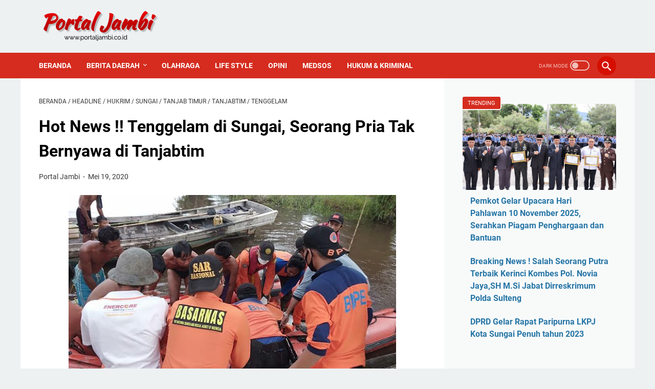

--- FILE ---
content_type: text/html; charset=utf-8
request_url: https://accounts.google.com/o/oauth2/postmessageRelay?parent=http%3A%2F%2Fwww.portaljambi.co.id&jsh=m%3B%2F_%2Fscs%2Fabc-static%2F_%2Fjs%2Fk%3Dgapi.lb.en.2kN9-TZiXrM.O%2Fd%3D1%2Frs%3DAHpOoo_B4hu0FeWRuWHfxnZ3V0WubwN7Qw%2Fm%3D__features__
body_size: 160
content:
<!DOCTYPE html><html><head><title></title><meta http-equiv="content-type" content="text/html; charset=utf-8"><meta http-equiv="X-UA-Compatible" content="IE=edge"><meta name="viewport" content="width=device-width, initial-scale=1, minimum-scale=1, maximum-scale=1, user-scalable=0"><script src='https://ssl.gstatic.com/accounts/o/2580342461-postmessagerelay.js' nonce="Y-mi-lZvuigxx5xhPlBK8Q"></script></head><body><script type="text/javascript" src="https://apis.google.com/js/rpc:shindig_random.js?onload=init" nonce="Y-mi-lZvuigxx5xhPlBK8Q"></script></body></html>

--- FILE ---
content_type: text/javascript; charset=UTF-8
request_url: http://www.portaljambi.co.id/feeds/posts/summary/-/sungai?alt=json-in-script&callback=bacaJuga&max-results=5
body_size: 14429
content:
// API callback
bacaJuga({"version":"1.0","encoding":"UTF-8","feed":{"xmlns":"http://www.w3.org/2005/Atom","xmlns$openSearch":"http://a9.com/-/spec/opensearchrss/1.0/","xmlns$blogger":"http://schemas.google.com/blogger/2008","xmlns$georss":"http://www.georss.org/georss","xmlns$gd":"http://schemas.google.com/g/2005","xmlns$thr":"http://purl.org/syndication/thread/1.0","id":{"$t":"tag:blogger.com,1999:blog-1077681471265380871"},"updated":{"$t":"2025-12-20T21:20:17.305+07:00"},"category":[{"term":"headline"},{"term":"umum"},{"term":"Kerinci"},{"term":"hukrim"},{"term":"hukum"},{"term":"jambi"},{"term":"ADV Pemkab Kerinci"},{"term":"virus corona"},{"term":"Covid 19"},{"term":"sungai penuh"},{"term":"corona"},{"term":"Politik"},{"term":"sungaipenuh"},{"term":"berita hukum"},{"term":"berita kerinci"},{"term":"tebo"},{"term":"kriminal dan hukum"},{"term":"Nasional"},{"term":"berita tebo"},{"term":"berita kriminal"},{"term":"berita tanjab timur"},{"term":"Politik Kerinci"},{"term":"Ahmadi Zubir"},{"term":"corona jambi"},{"term":"Berita Jambi"},{"term":"Zainal - Arsal Apri"},{"term":"Adv  Pemkot Sungai Penuh"},{"term":"world"},{"term":"hukum dan kriminal"},{"term":"Jakarta"},{"term":"berita"},{"term":"Adv"},{"term":"ADV Pemkot Sungai Penuh"},{"term":"internasional"},{"term":"kesehatan"},{"term":"Nasional Umum"},{"term":"ADV DPRD Sungai Penuh"},{"term":"Advertorial"},{"term":"covid 19 jambi"},{"term":"merangin"},{"term":"Unik"},{"term":"deadline"},{"term":"Pilgub Jambi"},{"term":"sarolangun"},{"term":"covid 19 di jambi"},{"term":"pilwako sungai penuh"},{"term":"Pilgub Jambi 2020"},{"term":"Malaysia"},{"term":"arena"},{"term":"bungo"},{"term":"berita bungo"},{"term":"malaya"},{"term":"Pilkada Jambi"},{"term":"berita sungaipenuh"},{"term":"muaro jambi"},{"term":"video"},{"term":"Ferry Satria"},{"term":"dunia"},{"term":"Berita Unik"},{"term":"pembunuhan"},{"term":"corona di jambi"},{"term":"berita merangin"},{"term":"berita sungai penuh"},{"term":"berita tanjab barat"},{"term":"berita sarolangun"},{"term":"tanjabbar"},{"term":"Pilkada Serentak 2020"},{"term":"berita politik Jambi"},{"term":"video viral"},{"term":"aneh"},{"term":"kota jambi"},{"term":"batang hari"},{"term":"Berita malaysia"},{"term":"Polres Tebo"},{"term":"tanjabtim"},{"term":"Narkoba"},{"term":"china"},{"term":"kesbangpol sungai penuh"},{"term":"olahraga"},{"term":"arab saudi"},{"term":"ekonomi"},{"term":"malaymail"},{"term":"api ngamuk"},{"term":"berita muaro jambi"},{"term":"kuala tungkal"},{"term":"pendidikan"},{"term":"sabu"},{"term":"KPK"},{"term":"Teknologi"},{"term":"berita muara bungo"},{"term":"kesbangpol"},{"term":"Amerika"},{"term":"bangko"},{"term":"berita pembunuhan"},{"term":"laka lantas"},{"term":"malaymail.com"},{"term":"muaro bungo"},{"term":"Indonesia"},{"term":"NOVEL"},{"term":"Raja Saudi"},{"term":"Religi"},{"term":"bencana"},{"term":"corona tebo"},{"term":"hiburan"},{"term":"Al Haris"},{"term":"MBS"},{"term":"bandar narkoba"},{"term":"berita kuala tungkal"},{"term":"bisnis"},{"term":"tanjab barat"},{"term":"Aneh tapi Nyata"},{"term":"DPRD kota Sungai Penuh"},{"term":"Opini"},{"term":"Raja Salman"},{"term":"bharian.com.my"},{"term":"pemkab kerinci"},{"term":"polres Kerinci"},{"term":"sport"},{"term":"Covid-19"},{"term":"Korban Virus Corona"},{"term":"Medan"},{"term":"Sy Fasha"},{"term":"Wuhan"},{"term":"bandar sabu"},{"term":"banjir"},{"term":"bola"},{"term":"fikar azami"},{"term":"kompas.com"},{"term":"muaro bulian"},{"term":"politik jambi"},{"term":"sabak"},{"term":"tanjab timur"},{"term":"Gunung Kerinci"},{"term":"ajb"},{"term":"batanghari"},{"term":"corona tanjabbar"},{"term":"korban corona Indonesia"},{"term":"kpu tanjabtim"},{"term":"kriminal"},{"term":"viral"},{"term":"Mekkah Al Mukaramah"},{"term":"Monadi"},{"term":"Muara Bulian"},{"term":"PNS"},{"term":"PUPR Kerinci"},{"term":"Palembang"},{"term":"SAD"},{"term":"berita kota jambi"},{"term":"berita muaro bungo"},{"term":"corona sungai penuh"},{"term":"edukasi"},{"term":"gantung diri"},{"term":"gubernur Jambi"},{"term":"jokowi"},{"term":"kejaksaan tanjabtim"},{"term":"muara bungo"},{"term":"religius"},{"term":"Berita Kompas"},{"term":"Detik.com"},{"term":"Harimau"},{"term":"India"},{"term":"Jawa Barat"},{"term":"KPK RI"},{"term":"Kasus Korupsi"},{"term":"Polres Tanjabbar"},{"term":"Putra Mahkota Saudi"},{"term":"STIA NUSA"},{"term":"Wilmen"},{"term":"Zumi Zola"},{"term":"artis"},{"term":"berita muara jambi"},{"term":"berita tungkal"},{"term":"berita virus corona"},{"term":"dana desa"},{"term":"galian c iliegal"},{"term":"lakalantas"},{"term":"polda jambi"},{"term":"sekda tebo"},{"term":"Aplikasi"},{"term":"Bawaslu Sungaipenuh"},{"term":"Bentrok antar warga"},{"term":"Cagub Jambi"},{"term":"DPRD Kerinci"},{"term":"Ijazah Palsu"},{"term":"Kayu Aro"},{"term":"berita detik"},{"term":"berita sabak"},{"term":"cek endra"},{"term":"harimau kerinci"},{"term":"korban corona jambi"},{"term":"kota sungai penuh"},{"term":"kpk di jambi"},{"term":"musik"},{"term":"pelantikan pejabat Jambi"},{"term":"pilkada Kerinci"},{"term":"pilwako"},{"term":"ASN"},{"term":"Agama"},{"term":"Bandung"},{"term":"Berita Portal tebo"},{"term":"Doni Monardo"},{"term":"Dugaan fee proyek"},{"term":"Fachrori"},{"term":"Jambret"},{"term":"Media Online"},{"term":"Mohammed Bin Salman"},{"term":"PKB Jambi"},{"term":"Papua"},{"term":"Presiden Jokowi"},{"term":"Ramli taha"},{"term":"SMSI"},{"term":"Sains"},{"term":"Semurup"},{"term":"corona kerinci"},{"term":"corona merangin"},{"term":"dewan pers"},{"term":"kapolda Jambi"},{"term":"kebakaran"},{"term":"lelang eselon 2"},{"term":"lifestyle"},{"term":"muara tebo"},{"term":"orang tenggelam"},{"term":"pemuda muhammadiyah jambi"},{"term":"polisi"},{"term":"pwi pusat"},{"term":"selebrita"},{"term":"tender"},{"term":"virus corona tebo"},{"term":"Akhir Zaman"},{"term":"Charlie Wade"},{"term":"Covid19"},{"term":"DPRD Jambi"},{"term":"Desa Tanah Garo"},{"term":"Fahrori Umar"},{"term":"Fikar Azami-Yos"},{"term":"Gerindra"},{"term":"Jalan Rusak"},{"term":"Johani Wilmen"},{"term":"KPU Sungai Penuh"},{"term":"Korban corona Amerika"},{"term":"Kota Kerinci"},{"term":"Lampung"},{"term":"Padang"},{"term":"Pahlawan Corona"},{"term":"Presiden RI"},{"term":"Srikandi ZA"},{"term":"TNI"},{"term":"Tips dan Trik"},{"term":"ULP"},{"term":"Unja"},{"term":"alexa"},{"term":"alexa rank"},{"term":"alexa.com"},{"term":"berita bandung"},{"term":"bogor"},{"term":"bunuh diri"},{"term":"covid 19 Indonesia"},{"term":"covid 19 kerinci"},{"term":"covid 19 tebo"},{"term":"data corona jambi"},{"term":"dihantam banjir"},{"term":"headline  Hukum"},{"term":"kasus Bencal"},{"term":"kodim 0417 kerinci"},{"term":"korban corona Sungai Penuh"},{"term":"korban corona jakarta"},{"term":"kpu kota Sungaipenuh"},{"term":"kuala lumpur"},{"term":"lelang Pemprov Jambi"},{"term":"mayat bayi"},{"term":"narkotika"},{"term":"ombudsman Jambi"},{"term":"peluang usaha"},{"term":"pemkab tebo"},{"term":"pemkot sungai penuh"},{"term":"peringkat alexa"},{"term":"sawit"},{"term":"semarang"},{"term":"seni"},{"term":"sukandar"},{"term":"sumut"},{"term":"tenggelam"},{"term":"tiongkok"},{"term":"Air Mumu Kerinci"},{"term":"Bali"},{"term":"Basrul Nurdin"},{"term":"Berita Ramadhan"},{"term":"Boy Edwar"},{"term":"Buaya"},{"term":"Bulian"},{"term":"Daerah"},{"term":"Desa Baru Semerah"},{"term":"Dr. Syarif Satimen"},{"term":"Emil Feria"},{"term":"Haji"},{"term":"Haris-Sani"},{"term":"Hikmah Hati"},{"term":"Jafar Ahmad"},{"term":"Jawapos.com"},{"term":"Jenderal TNI"},{"term":"Kades Desa Baru Semerah"},{"term":"Kadis Kesehatan"},{"term":"Kejari sungai penuh"},{"term":"Ketua Gugus Tugas Covid 19"},{"term":"Kpu Kerinci"},{"term":"Kumun debai"},{"term":"Lagu Kerinci"},{"term":"Leddi Sepdinal"},{"term":"Mahatir Muhammad"},{"term":"Messi"},{"term":"PAN"},{"term":"PDIP"},{"term":"PM Malaysia"},{"term":"Partai Demokrat"},{"term":"Partai Demokrat Jambi"},{"term":"Pemprov Jambi"},{"term":"Pi Network"},{"term":"Pilkades"},{"term":"Prof Imam Suprayogo"},{"term":"Saudi"},{"term":"Sofyan Ali"},{"term":"Sport detik"},{"term":"Sulawesi Selatan"},{"term":"Sungapenuh"},{"term":"Sutan Adil"},{"term":"Via Vallen"},{"term":"adat"},{"term":"aplikasi Portal Jambi"},{"term":"banten"},{"term":"bawaslu"},{"term":"bencana alam"},{"term":"berita batanghari"},{"term":"berita corona"},{"term":"berita corona padang"},{"term":"berita lampung"},{"term":"berita sungaibpenuh"},{"term":"bupati tanjab timur"},{"term":"bupati tebo"},{"term":"corona tanjabtim"},{"term":"covid"},{"term":"covid 19 sungaipenuh"},{"term":"covid di jambi"},{"term":"curanmor"},{"term":"danau kerinci barat"},{"term":"deadlin"},{"term":"donal trump"},{"term":"duet fasha-AJB"},{"term":"edminudin"},{"term":"facebook"},{"term":"ganja"},{"term":"harega sawit naik"},{"term":"hukrim  berita jambi"},{"term":"imigrasi Kerinci"},{"term":"italia"},{"term":"kasus Perkim Sungai Penuh"},{"term":"kerinci investasi ikan lele"},{"term":"kesbangpol jambi"},{"term":"korban corona kerinci"},{"term":"kripto"},{"term":"laka tunggal"},{"term":"malaysia lockdown"},{"term":"mekkah"},{"term":"meninggal"},{"term":"mk"},{"term":"newcastle united"},{"term":"oknum dprd"},{"term":"panwascam"},{"term":"paytren"},{"term":"pdam kerinci"},{"term":"pdam tirta sakti kerinci"},{"term":"pedagang terlantar"},{"term":"pekanbaru"},{"term":"pelantikan kerinci"},{"term":"peluang bisnis"},{"term":"pemkab merangin"},{"term":"perawat rsud Kerinci"},{"term":"perkim Sungai Penuh"},{"term":"petani sawit"},{"term":"pilgub"},{"term":"pilkada"},{"term":"polres bungo"},{"term":"portal tebo"},{"term":"rimbo bujang"},{"term":"rsud Mha Thalib"},{"term":"rusuh antar agama"},{"term":"tangerang"},{"term":"tinju"},{"term":"tinju dunia"},{"term":"virus corona Indonesia"},{"term":"wabah corona"},{"term":"45 orangvpedagang"},{"term":"6 kg"},{"term":"ABK Indonesia"},{"term":"AHY"},{"term":"AJB dan ZA"},{"term":"Abdullah Sani"},{"term":"Adirozal"},{"term":"Agus Harimurti Yudhoyono"},{"term":"Alpian"},{"term":"Anwar Ibrahim"},{"term":"BLT"},{"term":"BNPT"},{"term":"BPJS"},{"term":"Banyuasin"},{"term":"Bareskrim Polri"},{"term":"Begal"},{"term":"Bekasi"},{"term":"Berita Jabar"},{"term":"Berita Padang"},{"term":"Berita Suarakerinci"},{"term":"Berita Tegal"},{"term":"Bima Arya Positif Corona"},{"term":"Boy Rafli Amar"},{"term":"Bupati OTT KPK"},{"term":"CE-Ratu"},{"term":"Cek endra-Ratu"},{"term":"Cito"},{"term":"DEWA MEDIS"},{"term":"DPRD Tebo"},{"term":"Dedy Yen Supriyono"},{"term":"Demokrat"},{"term":"Dinas Pendidikan Kerinci"},{"term":"Dr.Aswin Rose"},{"term":"Edi Januar"},{"term":"Fikar-Yos"},{"term":"Forwari"},{"term":"Gaji 13"},{"term":"Gara-gara BLT"},{"term":"HMI"},{"term":"Harimau masuk kebun"},{"term":"Hermendizal"},{"term":"Iran"},{"term":"Jakarta Virus Corona"},{"term":"Jam'iyyatul Islamiyah"},{"term":"Jatim"},{"term":"Joko Widodo"},{"term":"Jondri Ali"},{"term":"Junaidi"},{"term":"KPU RI"},{"term":"Kabid GTK"},{"term":"Kalimantan"},{"term":"Kampus UIN STS Jambi"},{"term":"Kecamatan Tanco"},{"term":"Kejagung"},{"term":"Kerinci Hilir Bersatu"},{"term":"Ketua DPRD Kota Sungaipenuh"},{"term":"Kutai Timur"},{"term":"LBP"},{"term":"LSM Petisi Sakti"},{"term":"Lelang Jabatan Pemkot Sungai Penuh"},{"term":"Lockdown"},{"term":"MTSN Kerinci"},{"term":"Manila"},{"term":"Masjid Hijau"},{"term":"Masjid Nabawi Madinah"},{"term":"Maya Nofebri"},{"term":"Media Siber"},{"term":"Media Sosial"},{"term":"Moral"},{"term":"Muarabulian"},{"term":"Nasa"},{"term":"New Normal"},{"term":"Obat"},{"term":"Obat Corona"},{"term":"Obat Covid 19"},{"term":"Orok bayi"},{"term":"PDIP Jambi"},{"term":"PETI Bungo"},{"term":"PKH"},{"term":"PNS isteri 2"},{"term":"PU Kerinci"},{"term":"PUPR Tebo"},{"term":"Paripurna"},{"term":"Pemilu"},{"term":"Perampok bersenjata api"},{"term":"Pertamina"},{"term":"Polri"},{"term":"Prabowo Subianto"},{"term":"Prof Sutrisno"},{"term":"RSUD"},{"term":"RSUD Raden Mattaher"},{"term":"Rektor IAIN Pontianak"},{"term":"Romi Haryanto"},{"term":"Romui Eladi"},{"term":"Rucita"},{"term":"Salat Id ditiadakan"},{"term":"Salman bin Abdul Aziz"},{"term":"Sengeti"},{"term":"Serda Saputra"},{"term":"Sherrin Tharia"},{"term":"Siasatinfo"},{"term":"Solo"},{"term":"Sri Mulyani"},{"term":"Syaiful Efrijal"},{"term":"TKI Kerinci"},{"term":"TNKS Kerinci"},{"term":"Tanda Akhir Zaman"},{"term":"Tegal"},{"term":"Tegal Lockdown"},{"term":"Teguh Arhadi"},{"term":"UIN STS Jambi"},{"term":"Virus corona Italia"},{"term":"Walikota Bogor corona"},{"term":"Walikota Tegal"},{"term":"Ye Chen"},{"term":"Zainal-Arsal"},{"term":"abu janda"},{"term":"akun facebook"},{"term":"ali mukhtar pulau temiang"},{"term":"anak bunuh ayah"},{"term":"anwar sadat"},{"term":"aplikasi lagu"},{"term":"aplikasi lagu kerinci"},{"term":"artis dangdut"},{"term":"belui kebakaran"},{"term":"berita bola"},{"term":"berita geger online"},{"term":"berita jawa barat"},{"term":"berita okezone"},{"term":"buku nikah"},{"term":"camat danau kerinci barat"},{"term":"casiavera"},{"term":"cegah corona"},{"term":"cegah corona sungai penuh"},{"term":"cianjur"},{"term":"corona batanghari"},{"term":"corona bulian"},{"term":"corona kota jambi"},{"term":"corona sungaipenuh"},{"term":"covid Corona Jambi"},{"term":"cpns 2020"},{"term":"cristiano ronaldo"},{"term":"csr BRI Sungai Penuh"},{"term":"damkar kerinci"},{"term":"dampak corona"},{"term":"demo"},{"term":"desa jambu"},{"term":"desa pagar puding"},{"term":"detik"},{"term":"di sawah"},{"term":"dokter"},{"term":"dua spesialis curanmor"},{"term":"duel"},{"term":"etika"},{"term":"galian c"},{"term":"gubernur cup"},{"term":"hacker"},{"term":"hakimi"},{"term":"hanyut"},{"term":"headlinde"},{"term":"hipnotis"},{"term":"hoax"},{"term":"hukum hukrim"},{"term":"investasi ikan lele"},{"term":"irwandri"},{"term":"jaga jarak"},{"term":"jambi hari ini"},{"term":"jawa tengah"},{"term":"jawa timur"},{"term":"jawapos"},{"term":"judi online"},{"term":"kalbar"},{"term":"karhutla"},{"term":"kasus pejabat Kerinci"},{"term":"kebun teh kayu aro"},{"term":"kejaksaan"},{"term":"kemenag Kerinci"},{"term":"keroyok"},{"term":"kompas"},{"term":"korban corona merangin"},{"term":"korban corona padang"},{"term":"korban virus corona tebo"},{"term":"kpk ke jambi"},{"term":"kpu propinsi Jambi"},{"term":"krisis Papua"},{"term":"ladang ganja sungai penuh"},{"term":"lagu"},{"term":"lalulintas"},{"term":"listrik"},{"term":"lowongan"},{"term":"luhut binsar pandjaitan"},{"term":"maluku"},{"term":"mantan kadis pupr kerinci"},{"term":"maro sebo ulu"},{"term":"mayat laki-laki"},{"term":"mayat wanita"},{"term":"mike tyson"},{"term":"mobil di bakar"},{"term":"muara jambi"},{"term":"muarajambi"},{"term":"muaro tebo"},{"term":"muhammad bin salman"},{"term":"nenek hanyut"},{"term":"nikah"},{"term":"orang hanyut"},{"term":"orang hilang"},{"term":"pakistan"},{"term":"pasien corona sembuh"},{"term":"pdp corona"},{"term":"pembagian fee proyek"},{"term":"pemekaran Kerinci Hilir"},{"term":"pencuri kulit manis"},{"term":"pencurian kayu manis"},{"term":"peneliti virus corona"},{"term":"penyanyi dangdut"},{"term":"perampok"},{"term":"perang"},{"term":"perang nuklir"},{"term":"perawat rsud Kerinci demo"},{"term":"pesawat jatuh"},{"term":"peti merangin"},{"term":"petir"},{"term":"pilbub tanjabbar"},{"term":"pilbub tanjabtim"},{"term":"pilbup Kerinci"},{"term":"pilkada serentak"},{"term":"polres merangin"},{"term":"profesor AJB"},{"term":"pt wks"},{"term":"pupr sungai penuh"},{"term":"raket"},{"term":"riau"},{"term":"rusuh"},{"term":"rusuh sarolangun"},{"term":"sad sarolangun"},{"term":"satpol pp"},{"term":"saudi arabia"},{"term":"segel kantor"},{"term":"sehat"},{"term":"sekda Kerinci"},{"term":"sembuh"},{"term":"siap perang"},{"term":"sindownews.com"},{"term":"sumbar"},{"term":"sunda empire"},{"term":"sungai"},{"term":"svempri"},{"term":"tahanan"},{"term":"tangkal corona"},{"term":"tewas"},{"term":"tewas disambar petir"},{"term":"tungkal"},{"term":"ular piton"},{"term":"update corona"},{"term":"virus  corona"},{"term":"virus corona portaljambi"},{"term":"wafat"},{"term":"walikota sungai penuh"},{"term":"wanita muda"},{"term":"warga tertembak"},{"term":"wisata"},{"term":"wolrd"},{"term":".liga inggris"},{"term":"2 polisi tewas"},{"term":"5 kelemahan virus corona"},{"term":"500 juta"},{"term":"9 bank di sarolangun"},{"term":"ADD"},{"term":"AKP Supariyanto"},{"term":"AMPI"},{"term":"APD"},{"term":"APD Kerinci dan Sungai Penuh"},{"term":"APK"},{"term":"ASN dilarang mudik"},{"term":"AZ-FER"},{"term":"Adam Wan Mohamed"},{"term":"Adi Purnomo"},{"term":"Adiroz"},{"term":"Afdel"},{"term":"Ahmadi Zubir - Alvia Santoni"},{"term":"Ahok"},{"term":"Air Hangat"},{"term":"Aksi coret baju"},{"term":"Al Qur'an"},{"term":"Aldo"},{"term":"Algoritma Facebook"},{"term":"Aliansi Jurnalis Peduli Jambi"},{"term":"Alimin"},{"term":"Alip Ba ta"},{"term":"Alternatif Adsense"},{"term":"Andi Putra Wijaya"},{"term":"Andi Triputra"},{"term":"Angkatan Udara"},{"term":"Anisa Pohan"},{"term":"Arief Budiman"},{"term":"Arisman"},{"term":"Arwiyanto"},{"term":"Arya Candra"},{"term":"Asisten I Pemkot Sungai Penuh"},{"term":"Asisten II Penkot Sungaj Penuh"},{"term":"Asisten Prabowo"},{"term":"Askar Jaya"},{"term":"Asnadi Anas"},{"term":"Aturan Facebook"},{"term":"Ayah kehilangan"},{"term":"Ayat"},{"term":"BBM Langka"},{"term":"BBM Naik"},{"term":"BKD"},{"term":"BNI Sungai Penuh"},{"term":"BPD Muara Jaya"},{"term":"BRI Sungai Penuh"},{"term":"BTP"},{"term":"BUMD Tebo"},{"term":"Bahaya Vape"},{"term":"Bahren Nurdin"},{"term":"Baitullah"},{"term":"Bakrie"},{"term":"Balikpapan"},{"term":"Balita"},{"term":"Bank Jambi"},{"term":"Bank Kerinci"},{"term":"Bank Mandiri"},{"term":"Bank di Sungai Penuh"},{"term":"Banyuwangi"},{"term":"Bayuwangi"},{"term":"Baznas"},{"term":"Bergelayut Kabel listrik"},{"term":"Berita Tempo"},{"term":"Berita tagar.id"},{"term":"Berita thailand"},{"term":"Biaya Buat SIM"},{"term":"Bill Gates"},{"term":"Bima"},{"term":"Bokir emas"},{"term":"Bone"},{"term":"Boneka Jenglot"},{"term":"Buah hutan"},{"term":"Bukit Tengah"},{"term":"Buleleng"},{"term":"Bupati Jember"},{"term":"CPO"},{"term":"Caleg PAN"},{"term":"Camelia"},{"term":"Cantik"},{"term":"Cek Endra - Ratu Munawaroh"},{"term":"Chicago Typewriter"},{"term":"China VS India"},{"term":"Cik Win"},{"term":"Cik bur"},{"term":"Colin Huang"},{"term":"D Academy 5"},{"term":"DD"},{"term":"DKPP"},{"term":"DPD I Golkar"},{"term":"DPRD Jember"},{"term":"Daegu Korea Selatan"},{"term":"Damasraya"},{"term":"Darurat Corona"},{"term":"Debt Collector"},{"term":"Deli Serdang"},{"term":"Demo Warga Desa Ladeh"},{"term":"Denny Siregar"},{"term":"Denpasar"},{"term":"Dentuman dàri dalam bumi"},{"term":"Desa Ladeh"},{"term":"Desa Membangun"},{"term":"Desa Talang Lindung"},{"term":"Di rumah aja"},{"term":"Dibuang Kelaut"},{"term":"Disdik Jambi"},{"term":"Disdik Sungai Penuh"},{"term":"Dokter Mikhael"},{"term":"Dr. Handoko Gunawan Pahlawan Corona"},{"term":"Dugaan suap"},{"term":"Dukcapil"},{"term":"Edo"},{"term":"Eis Dapid Lendra"},{"term":"Eis David Lendra"},{"term":"Eko Prayitno"},{"term":"Elhewi"},{"term":"Evali"},{"term":"FKUB Kota Sungai Penuh"},{"term":"FU"},{"term":"FU-Syafril"},{"term":"Fachrul Razi"},{"term":"Fadjroel Rachman RockyGerung"},{"term":"Fadli Sudria"},{"term":"Faisal Anas"},{"term":"Fasha"},{"term":"Fiet Haryadi"},{"term":"Filipina"},{"term":"Film Pendek"},{"term":"Gaji PNS"},{"term":"Gaji PNS DKI"},{"term":"Gara-gara uang study tour"},{"term":"Gempa Bumi"},{"term":"Glenn Fredly"},{"term":"Golkar Jambi"},{"term":"Golkar kota Jambi"},{"term":"Gunung Berapi Gunung Berapi di Indonesia"},{"term":"Gus Dur"},{"term":"Gus Sholah"},{"term":"Gusrizal"},{"term":"H.Hardiman"},{"term":"HAM"},{"term":"HANI 2020"},{"term":"HKKN"},{"term":"HUT RI 77"},{"term":"Habib Bahar"},{"term":"Habib Bahar Bin Smith"},{"term":"Halidi"},{"term":"Hand Sanitizer"},{"term":"Hardiknas"},{"term":"Harga Iphone"},{"term":"Hari Lahir Pancasila"},{"term":"Harlah Pancasila"},{"term":"Harmin"},{"term":"Hasil SKD CPNS Sungaipenuh"},{"term":"Havis"},{"term":"Havis-Camelia"},{"term":"Healine"},{"term":"Hengky Solaiman"},{"term":"Herlina Ahmadi"},{"term":"Herman"},{"term":"Himbauan"},{"term":"Hotman Paris Hutapea"},{"term":"Hutan Adat"},{"term":"Ibadah Haji"},{"term":"Ibu Tiri"},{"term":"Ibu Tiri Kejam"},{"term":"Ibunda Jokowi"},{"term":"Iklan MGID"},{"term":"Imam masjid Istiqlal"},{"term":"Indonesia Terserah"},{"term":"Indosiar"},{"term":"Informasi Hoax"},{"term":"Inteljen Arab"},{"term":"Internet"},{"term":"Iphone"},{"term":"Isteri Ahok"},{"term":"Iyal Jambi"},{"term":"JMBI"},{"term":"Jakarta Portaljambi"},{"term":"Jaksa Agung"},{"term":"Jalan Kaki"},{"term":"Jamaah Tabligh"},{"term":"Jamaah Tabligh Covid 19"},{"term":"Jamaah Tabligh terpapar corona"},{"term":"Jambi. KPK"},{"term":"Jambiseru"},{"term":"Jambiupdate.co"},{"term":"Janda Ahok"},{"term":"Janda Cantik Bunuh Diri"},{"term":"Janda Cantik Gantung diri"},{"term":"Jaya Pura"},{"term":"Jember"},{"term":"Jenderal Andika"},{"term":"Jhondri Ali"},{"term":"Ji Kaiting"},{"term":"John Afriza"},{"term":"Joko Santoso"},{"term":"Jokowi-Amin"},{"term":"Juara Tenis Putri"},{"term":"Jubir Jokowi"},{"term":"Judi Sabung Ayam"},{"term":"Juwanda"},{"term":"KHABIB NURMAGEMEDOV"},{"term":"KKN"},{"term":"KPK di Jember"},{"term":"KPU kota Jambi"},{"term":"Ka'bah"},{"term":"Kabid BKD"},{"term":"Kabid dikdas"},{"term":"Kadis Kesehatan Kerinci"},{"term":"Kadis Kesehatan sungai penuh"},{"term":"Kadis Tanaman Pangan dan Holtikultura"},{"term":"Kaesang"},{"term":"Kajari Tanjabbarat"},{"term":"Kajari Tebo"},{"term":"Kakek Nikahi Gadis"},{"term":"Kakek tewas"},{"term":"Kalimantan utara"},{"term":"Kampar"},{"term":"Kapal China"},{"term":"Kapolda Salah Informasi Corona"},{"term":"Kapolda Sulawesi Tenggara"},{"term":"Kapolsek tebo tengah"},{"term":"Kartu Pra Kerja"},{"term":"Kayu Agung"},{"term":"Kebakaran di Bungo"},{"term":"Kejam"},{"term":"Kejari Merangin"},{"term":"Kejari Tebo"},{"term":"Kemenag RI"},{"term":"Kemendagri"},{"term":"Kendari"},{"term":"Kepala BNPT"},{"term":"Keriinci"},{"term":"Kerinci Malaysia"},{"term":"Kerinci Vs Merangin"},{"term":"Kerincitime"},{"term":"Kesenian"},{"term":"Ketua DPRD Tebo"},{"term":"Ketua RT"},{"term":"Ketum DPP PAN"},{"term":"Ketum terpilih demokrat"},{"term":"Khalid"},{"term":"Kick Boxing"},{"term":"Kisah Sukses Budi daya alpukat"},{"term":"Klaten"},{"term":"Kode Etik Perusahaan"},{"term":"Kode Perilaku Perusahaan"},{"term":"Kodim Tebo"},{"term":"Kohati Kerinci"},{"term":"Kominfo"},{"term":"Korban"},{"term":"Korea Utara"},{"term":"Korupsi Dana Desa"},{"term":"Koto Aro Kerinci"},{"term":"Koto Cayo"},{"term":"Koto Datuk"},{"term":"LKP Sungai penuh"},{"term":"Lahat"},{"term":"Lamongan"},{"term":"Lampung Utara"},{"term":"Lampura"},{"term":"Lapas Nusakambangan"},{"term":"Larry Tesler"},{"term":"Lelang Jabatan"},{"term":"Limbur luar"},{"term":"Lombok Tengah"},{"term":"Lumajang"},{"term":"M Juber"},{"term":"M Nuh Jambi"},{"term":"MAHMUD YUNUS"},{"term":"MM"},{"term":"MTQ Provinsi Jambi"},{"term":"MUI Usulkan Lockdown"},{"term":"Magelang"},{"term":"Mahfud MD"},{"term":"Majikan Pelit"},{"term":"Mamuju"},{"term":"Mantan Panglima TNI"},{"term":"Maria Sharapova"},{"term":"Masjid Dibakar"},{"term":"Matahari Lockdown"},{"term":"Mazlan"},{"term":"Media Online Jambi"},{"term":"Media Online Kerinci dan Sungai Penuh"},{"term":"Meidrin Joni"},{"term":"Mendikbud"},{"term":"Menhan Prabowo"},{"term":"Menkeu"},{"term":"Menteri Agama"},{"term":"Menteri Keuangan"},{"term":"Merlung"},{"term":"Militer saudi gagalkan rudal"},{"term":"Monadi Kerinci"},{"term":"Monadi Murasman"},{"term":"Monyet"},{"term":"Mtsn Sungai Penuh"},{"term":"Muda"},{"term":"Muhammad Syahran"},{"term":"Murison"},{"term":"Muslim VS Hindu"},{"term":"Musri Nauli"},{"term":"Mutasi Virus Corona"},{"term":"Mutasi polri"},{"term":"NTB"},{"term":"NTT"},{"term":"NU"},{"term":"NUmum"},{"term":"Nadia Harimau betina"},{"term":"Nadiem Makarim"},{"term":"NasDem"},{"term":"New York"},{"term":"Ngawi"},{"term":"Norjani Pawang Ular"},{"term":"OPM"},{"term":"OTT KPK"},{"term":"Oga"},{"term":"Okezone.com"},{"term":"Oknum Polisi diberhentikan"},{"term":"Oknum TNI"},{"term":"Organisasi Papua Merdeka"},{"term":"Orik"},{"term":"PBNU"},{"term":"PDAM Tirta Khayangan Sungai Penuh"},{"term":"PDD"},{"term":"PKB Kerinci"},{"term":"PKK Kerinci"},{"term":"PN Tebo"},{"term":"PNS Koboi"},{"term":"PNS Pertama"},{"term":"PNS Wanita"},{"term":"PNS kerinci"},{"term":"PP VS PSHT Bentrok"},{"term":"PPDI"},{"term":"PPK"},{"term":"PPK Kerinci"},{"term":"PPP"},{"term":"PPPK"},{"term":"PROF MAHMUD YUNUS"},{"term":"PSBB"},{"term":"PSHT"},{"term":"PSSI"},{"term":"PT. Bukit Nusa Indah"},{"term":"PTPN 6 Kayu Aro"},{"term":"PUISI"},{"term":"PUPR"},{"term":"Paekir Liar"},{"term":"Pahlawan Covid 19"},{"term":"Paket PL"},{"term":"Pangeran Bandar Bin Sa'ad"},{"term":"Pangkas SPPD Demi corona"},{"term":"PanglimaTNI"},{"term":"Pardinal"},{"term":"Park Ji Hoon"},{"term":"Parno Adat"},{"term":"Partai PAN"},{"term":"Paus Fransiskus"},{"term":"Pecat"},{"term":"Pecat KPU Kerinci"},{"term":"Pecat Panwaslu Kerinci"},{"term":"Pegawai SPBU"},{"term":"Pelanggaran HAM"},{"term":"Pemuda Pancasila"},{"term":"Penculikan Anak"},{"term":"Penemu 4G"},{"term":"Pengadaan Barang dan Jasa"},{"term":"Pensiun Dini"},{"term":"Penyakit Paru"},{"term":"Perisai Kobra"},{"term":"Permadi Arya"},{"term":"Pesilat Cantik"},{"term":"Petani Alpukat"},{"term":"Pilkada Serrentak 2020"},{"term":"Polda Papua"},{"term":"Polda Sulteng"},{"term":"Polisi Teladan"},{"term":"Polisi di Pecat"},{"term":"Pondok Tinggi"},{"term":"Portal Jambi"},{"term":"Prancis Terbuka"},{"term":"Profile"},{"term":"Proyek Pustu Semumu"},{"term":"Puan Maharani"},{"term":"Pukul"},{"term":"Pulang Kampung"},{"term":"Puncak"},{"term":"Puput Nastiti Devi"},{"term":"Purworejo"},{"term":"Pusri-Antoe"},{"term":"Putra Jokowi"},{"term":"Putri AHY"},{"term":"R.Indra"},{"term":"RSUD Kol Abundjani"},{"term":"Rabies"},{"term":"Radium Halis"},{"term":"Ragam"},{"term":"Rahima"},{"term":"Raja Salma"},{"term":"Rakyat RI Terancam miskin"},{"term":"Rakyatjelata.com"},{"term":"Rampok"},{"term":"Reisa broto Asmoro"},{"term":"Reki Andika"},{"term":"Rekrutmen Panwascam"},{"term":"Rektor Demo"},{"term":"Ricuh PAN"},{"term":"Rizki"},{"term":"Romina Ashrafi"},{"term":"Roy Suryo"},{"term":"Rumah Sakit"},{"term":"Rumah Sakit MHA Thalib"},{"term":"Rumah sakit Abdul Manap rawat corona"},{"term":"S.Ag"},{"term":"S.Pd"},{"term":"SAD Bungo"},{"term":"SIM"},{"term":"SIMALUNGUN"},{"term":"SMA N 1 Sungai Penuh"},{"term":"SMA N 8 Merangin"},{"term":"SMSI Tanjabbar"},{"term":"SPBU"},{"term":"SYAIR"},{"term":"Saad Aljabri"},{"term":"Safrial"},{"term":"Salahuddin Wahid"},{"term":"Sekretaris Kesbangpol"},{"term":"Sekwan Muaro jambi"},{"term":"Sengketa Ajudikasi"},{"term":"Sholat Jum'at"},{"term":"Sigi"},{"term":"Simpang Tutup"},{"term":"Sindonews"},{"term":"Siulak"},{"term":"Siulak Mukai"},{"term":"Smartphone"},{"term":"Solok Selatan"},{"term":"Sosial"},{"term":"Sufardi Nuzrain"},{"term":"Sugai Penuh"},{"term":"Sukatri"},{"term":"Sulawesi Tengah"},{"term":"Sumatera Selatan"},{"term":"Sumsel"},{"term":"Sunga penuh"},{"term":"Sungai Penuh  sungaipenuh"},{"term":"Surat"},{"term":"Surat Terbuka"},{"term":"Surat Yasin"},{"term":"Swarnabhumi"},{"term":"Syahlan"},{"term":"Syaik Sudais"},{"term":"Syamsul Bahri"},{"term":"THR"},{"term":"TKW"},{"term":"TNI AD"},{"term":"TNI AU Ulang tahun ke 74"},{"term":"Tahukah Anda"},{"term":"Tai Chi"},{"term":"Tangerang Selatan"},{"term":"Tanjabb"},{"term":"Tanjung Pauh Mudik"},{"term":"Tanjung Selor"},{"term":"Tebo Ilir"},{"term":"Tebo hilir"},{"term":"Tenis Lapangan"},{"term":"Tentara Wanita"},{"term":"Thailand"},{"term":"Tio Pakusadewo"},{"term":"Tito Karnavian"},{"term":"To ni"},{"term":"Todong Jendral"},{"term":"Toni Indrayadi"},{"term":"Top 10"},{"term":"Top 10 Media Online Jambi"},{"term":"Toples"},{"term":"Tori Apreri"},{"term":"Tukin"},{"term":"Tulisan Sederhana"},{"term":"Tunjangan PNS"},{"term":"Tuyul"},{"term":"UAS"},{"term":"UFC"},{"term":"ULP Merangin"},{"term":"USA"},{"term":"Ulil Amri"},{"term":"Umroh"},{"term":"Unair"},{"term":"Universitas Airlangga"},{"term":"Ustadz Abdus Somad"},{"term":"Utang Luar Negeri RI"},{"term":"Veronica Tan"},{"term":"Virus corona Iran"},{"term":"WAP"},{"term":"Wajo"},{"term":"Wanita"},{"term":"Warga Amerika panic"},{"term":"Wiranto"},{"term":"Yanti Maria"},{"term":"Yasin"},{"term":"Yos Adrino"},{"term":"Yusuf Mansur"},{"term":"Zainal Abidin"},{"term":"Zarman Efendi"},{"term":"Zola"},{"term":"Zulfajri"},{"term":"Zulkifli Hasan"},{"term":"adu jotos"},{"term":"afip Firmansyah"},{"term":"agung"},{"term":"ahmadi-hardizal"},{"term":"aksi demo"},{"term":"aksi demo ordump siulak deras"},{"term":"aksi sosial"},{"term":"aktor"},{"term":"aktor korea"},{"term":"alat isap sabu"},{"term":"alat tes corona"},{"term":"alfamart rimbo bujang"},{"term":"ambulance"},{"term":"amin rais"},{"term":"anak hilang"},{"term":"anak kucing di injak"},{"term":"anggota DPRD Tebo ijazah palsu"},{"term":"angin kencang"},{"term":"antisipasi corona"},{"term":"apif Firmansyah"},{"term":"aplikasi musik"},{"term":"aplikasi musik Kerinci"},{"term":"arab minta tunda rencana haji"},{"term":"argentina"},{"term":"artis bunuh diri"},{"term":"asraf"},{"term":"atlit silat"},{"term":"australia"},{"term":"ayam busuk"},{"term":"badminton"},{"term":"baju linmas"},{"term":"bakar lahan"},{"term":"bakar posko covid 19"},{"term":"bakar rumah orang tua"},{"term":"balangan"},{"term":"bandara bungo"},{"term":"bangkapos"},{"term":"banjir kerinci"},{"term":"banjir tebo"},{"term":"bank dunia"},{"term":"bantuan banjir"},{"term":"bantuan pangan non tunai"},{"term":"barcelona"},{"term":"batang"},{"term":"batang tebo"},{"term":"bawaslu RI"},{"term":"bbm"},{"term":"bedeng 12"},{"term":"begal sadis"},{"term":"beli senjata"},{"term":"bentrok TNI VS Polri"},{"term":"berita Solok Selatan"},{"term":"berita duka"},{"term":"berita harian haluan"},{"term":"berita jambione"},{"term":"berita jambiupdate"},{"term":"berita jawapos"},{"term":"beruang"},{"term":"betawi"},{"term":"bidan"},{"term":"bima arya sembuh dari corona"},{"term":"bimtek kades kerinci"},{"term":"binatang"},{"term":"bintang turaya"},{"term":"blokir internet"},{"term":"bocah bergelayut kabel listrik"},{"term":"bocah di mangsa buaya"},{"term":"bocah virus corona"},{"term":"bong"},{"term":"bpbd"},{"term":"brimob"},{"term":"buaya 4 meter"},{"term":"budi daya alpukat"},{"term":"buka baju"},{"term":"bully"},{"term":"bulutangkis"},{"term":"bumi"},{"term":"bumi sakti alam kerinci"},{"term":"bungkusan merah"},{"term":"bungkusan pocong"},{"term":"bunuh ibu sendiri"},{"term":"bupati karawang Celicca"},{"term":"bupati romi"},{"term":"bupati sarolangun"},{"term":"bupati tanjab barat"},{"term":"burger kadaluarsa"},{"term":"burhanudin mahir"},{"term":"cabin fever"},{"term":"cak imin"},{"term":"calon walikota"},{"term":"camat gunung 7"},{"term":"camat tanco"},{"term":"cb"},{"term":"cegah corona Kerinci"},{"term":"cegah corona tebo"},{"term":"celurit"},{"term":"cnbc Indonesia"},{"term":"cnn indonesia"},{"term":"cornelis buston"},{"term":"coro na"},{"term":"corona Amerika"},{"term":"corona bali"},{"term":"corona lampung"},{"term":"corona palembang"},{"term":"corona sarolangun"},{"term":"covid 10 jambi"},{"term":"covid 19 lampung"},{"term":"covid 19 malaysia"},{"term":"covid 19 merangin"},{"term":"covid 19 palembang"},{"term":"covid 19 tasikmalaya"},{"term":"covid 19l"},{"term":"cpns"},{"term":"cpns kerinci"},{"term":"criptocurrency"},{"term":"cryptocurrency"},{"term":"cuaca ekstrem"},{"term":"cuci tangan"},{"term":"cvid 19"},{"term":"dana Abadi"},{"term":"dana blt tebo"},{"term":"dana bos"},{"term":"dana boss"},{"term":"dana kelurahan"},{"term":"dana pendamping pasien"},{"term":"data corona"},{"term":"daun laban obat corona"},{"term":"demo mahasiswa"},{"term":"depati parbo"},{"term":"depati tujuh"},{"term":"desa Debai vs desa baru Debai"},{"term":"desa Sebukar"},{"term":"desa baru debai"},{"term":"desa giri purno"},{"term":"desa koto sungaipenuh"},{"term":"desa pengasi lama"},{"term":"desa tuo ilir"},{"term":"dewan tebo"},{"term":"di bacok tetangga"},{"term":"diduga judi"},{"term":"diejek belum nikah"},{"term":"dililit ular piton"},{"term":"dinas Pendidikan Jambi"},{"term":"dinas tanaman pangan dan holtikultura"},{"term":"dirjen Dukcapil"},{"term":"dirumah saja"},{"term":"disdik"},{"term":"ditengah wabah corona"},{"term":"diterkam harimau"},{"term":"ditikam"},{"term":"do'a"},{"term":"dokter dibungo"},{"term":"dollar"},{"term":"dompu"},{"term":"donald trump"},{"term":"dosen UI"},{"term":"download youtube"},{"term":"dprd"},{"term":"dprd meerangin"},{"term":"dr hu weifeng"},{"term":"dr yi fan"},{"term":"dr. Tirta"},{"term":"dr. djoko judodjoko"},{"term":"drakor"},{"term":"drama korea"},{"term":"dugaan korupsi"},{"term":"dujung sakti"},{"term":"duterte perintah tembak"},{"term":"edaran menag"},{"term":"ekobis"},{"term":"emas"},{"term":"endria"},{"term":"equador"},{"term":"fb"},{"term":"fee proyek"},{"term":"fikar"},{"term":"film"},{"term":"gaji pns dan tunjangan"},{"term":"gaji pns tertinggi"},{"term":"galian c iliegal lolo hilir"},{"term":"game slot"},{"term":"ganja kerinci"},{"term":"ganting diri di tungkal"},{"term":"gara-gara virus corona"},{"term":"garut"},{"term":"geger  buaya besar"},{"term":"gejala awal virus corona"},{"term":"gelar palsu"},{"term":"gempa"},{"term":"gempa 7.4"},{"term":"geng motor"},{"term":"genk motor"},{"term":"gununf kerinci"},{"term":"gunung krakatau"},{"term":"gunung krakatau meletus"},{"term":"gunung meletus"},{"term":"habib umar"},{"term":"hack"},{"term":"hajj"},{"term":"hapis"},{"term":"hardizal"},{"term":"harga cpo naik"},{"term":"harga sait naik"},{"term":"harga sawit naik"},{"term":"harga sawit turun"},{"term":"harga selangit"},{"term":"headli e"},{"term":"headline umum"},{"term":"heboh"},{"term":"hewan"},{"term":"himsak"},{"term":"hotel"},{"term":"hujan meteor"},{"term":"huku"},{"term":"hukurim"},{"term":"humor"},{"term":"héadline"},{"term":"i ndonesia"},{"term":"ibu muda"},{"term":"ibu-ibu"},{"term":"ikan"},{"term":"ikan aneh"},{"term":"ikan unik"},{"term":"ilegal drilling"},{"term":"ilegal logging"},{"term":"ilmuan Islam"},{"term":"imam supriadi"},{"term":"indobarometer"},{"term":"infeksi virus corona"},{"term":"inggris"},{"term":"instansi tunjangan tertinggi"},{"term":"inter milan"},{"term":"jago merah"},{"term":"jam malam saudi"},{"term":"jamaah tabligh corona"},{"term":"jambi one"},{"term":"jambione"},{"term":"jambione.com"},{"term":"jambiseru.com"},{"term":"jambiupdate"},{"term":"jamvbi"},{"term":"jateng"},{"term":"jembatan roboh"},{"term":"jenazah"},{"term":"jernih jaya"},{"term":"jual beli jabatan"},{"term":"juara kelas berat"},{"term":"jubir covid 19"},{"term":"jwmbi"},{"term":"kabar bahagia bima arya"},{"term":"kabar duka"},{"term":"kabel listrik 15 meter"},{"term":"kabinet AZAS"},{"term":"kades Semerah Tanco"},{"term":"kades pungut"},{"term":"kadis dukcapil tebo"},{"term":"kalimantan selatan"},{"term":"kalsel"},{"term":"kanto kepala desa"},{"term":"kantor baru"},{"term":"kantor kepala desa"},{"term":"kapal AS"},{"term":"kapal perang"},{"term":"kapolres"},{"term":"kapolres bungo"},{"term":"kapolres kerinci"},{"term":"kapolres tebo"},{"term":"karo"},{"term":"karya seni"},{"term":"kasus Kemenag Jambj"},{"term":"kasus damkar Kerinci"},{"term":"kasus pemalsuan"},{"term":"kasus sabu"},{"term":"kaya"},{"term":"kebakaran Pondok Beringin"},{"term":"kebakaran di tanjabbar"},{"term":"kebakaran kumun"},{"term":"kebun binatang new york"},{"term":"kebun sawit"},{"term":"kecamatan bukit kerman"},{"term":"kejaksaan tebo"},{"term":"kena PHK"},{"term":"kepala dinkes Kerinci"},{"term":"kepala sekolah"},{"term":"kericnci"},{"term":"kerja dari rumah"},{"term":"kerja online"},{"term":"kern"},{"term":"ketua DPR"},{"term":"ketua DPRD SUNGAI PENUH"},{"term":"ketum Demokrat"},{"term":"ki gendeng pamungkas"},{"term":"kisruh kerajaan saudi"},{"term":"kisruh pt wks dengan masyarakat"},{"term":"klungkung bali"},{"term":"kode etik"},{"term":"konsultan merangkap kontraktor"},{"term":"koramil tungkal ilir"},{"term":"korban virus corona jambi"},{"term":"korea selatan"},{"term":"korsel"},{"term":"korupsi Kemenpora"},{"term":"kota cilegon"},{"term":"koto baru"},{"term":"koto tuo"},{"term":"kuala ungkal"},{"term":"kualatungkal"},{"term":"kuantan"},{"term":"kucing"},{"term":"kudus"},{"term":"kuota cpns jambi"},{"term":"kuota internet"},{"term":"kurir"},{"term":"labuhan batu"},{"term":"lahan terbakar"},{"term":"lahore"},{"term":"lamborghini"},{"term":"lapas kuala tungkal"},{"term":"lautaro martinez"},{"term":"lelang motor"},{"term":"lemdiklat sukabumi"},{"term":"lionel messi"},{"term":"liputan6"},{"term":"liputan6.com"},{"term":"listrik mati total"},{"term":"lockdown sorong"},{"term":"lolo hilir"},{"term":"lomba vlog polres tebo"},{"term":"longsor"},{"term":"longsor di galian c"},{"term":"lpse"},{"term":"lukisan"},{"term":"lumpuh"},{"term":"lurah"},{"term":"mahar"},{"term":"mahasisswi"},{"term":"mahasiswa unja"},{"term":"makasar"},{"term":"makkah"},{"term":"mako brimob"},{"term":"maling"},{"term":"maluku tenggara"},{"term":"manado"},{"term":"manfaat buah hutan"},{"term":"mangsa buaya"},{"term":"manokwari"},{"term":"mashuri"},{"term":"masker"},{"term":"matahari diatas ka'bah"},{"term":"maut"},{"term":"mayat"},{"term":"mayat guru pns tergantung"},{"term":"mayat hanyut"},{"term":"mayat melambai"},{"term":"melayu"},{"term":"memalu pakai tangan"},{"term":"mendadak"},{"term":"menteri desa"},{"term":"menteri perhubunga"},{"term":"metro TV"},{"term":"mobil blokir pesawat di runway"},{"term":"mobil dinas inspektorat pemkab tebo"},{"term":"mobil masuk sungai"},{"term":"monyet thailand"},{"term":"motor"},{"term":"motor dibakar"},{"term":"muara emat"},{"term":"muaro emat"},{"term":"muhammadiyah"},{"term":"mulai pakai masker"},{"term":"mumbai"},{"term":"mummi"},{"term":"munasri"},{"term":"mundur"},{"term":"murid"},{"term":"nani"},{"term":"narapidana"},{"term":"negara belum terjangkit pandemi corona"},{"term":"nekat nikah di penjara"},{"term":"nenek muna"},{"term":"news"},{"term":"ngamuk"},{"term":"nikita mirzani"},{"term":"ojek Online"},{"term":"ojol"},{"term":"oknum"},{"term":"oknum Komisioner KPU"},{"term":"oknum dewan"},{"term":"oknum polantas nakal"},{"term":"oknum polisi nakal"},{"term":"okobis"},{"term":"orang asing"},{"term":"orang kaya"},{"term":"orang rimba"},{"term":"orangtua cek endra"},{"term":"ordump siulak deras"},{"term":"pacman"},{"term":"pacquaio"},{"term":"padangsidempuan"},{"term":"pahlawan devisa"},{"term":"pajak kendaraan"},{"term":"pakai masker"},{"term":"pameran"},{"term":"pandemi corona"},{"term":"pangandaran"},{"term":"pansimas desa air panas"},{"term":"pasar sarolangun"},{"term":"pasar tanjung bungur"},{"term":"pasien pertama corona di dunia"},{"term":"patroli malam"},{"term":"pawang ular"},{"term":"pdam tebo"},{"term":"pdp covid 19"},{"term":"peduli corona"},{"term":"pelantikan"},{"term":"pelantikan pejabat sarolangun"},{"term":"pelompek kerinci"},{"term":"peltu sekda"},{"term":"pelukis muda"},{"term":"pemalang"},{"term":"pemalsuan Ijazah"},{"term":"pembakar lahan"},{"term":"pembalap"},{"term":"pemda bungo bantu SAD"},{"term":"pemdes kerinci"},{"term":"pemekaran Tanco"},{"term":"pemerintahan"},{"term":"pemkab batang hari"},{"term":"pemkot kota Sungaipenuh"},{"term":"pemprove jambi"},{"term":"penang"},{"term":"penangkapan"},{"term":"pencegahan corona di bungo"},{"term":"penculikan"},{"term":"pencuri mobil terios"},{"term":"pencuri sawit"},{"term":"pendung semurup"},{"term":"penemuan Tuyul Seram"},{"term":"pengacara kondang"},{"term":"pengantin"},{"term":"pengobatan medis"},{"term":"pengumuman span ptkin 2020"},{"term":"penimbun BBM"},{"term":"penjara"},{"term":"penjual gorengan"},{"term":"penuh"},{"term":"penundaan pilkada 2020"},{"term":"penyalahgunaan Dana Desa"},{"term":"perampingan"},{"term":"perempuan penunggang beat"},{"term":"perguruan tinggi"},{"term":"pernikahan"},{"term":"pertamax"},{"term":"perumahan syariah"},{"term":"pesawat tempur jatuh"},{"term":"pesisir bukit"},{"term":"pesta nikah waktu corona"},{"term":"pesta sabu"},{"term":"petani tebo"},{"term":"peti"},{"term":"peti sarolangun"},{"term":"petugas kebersihan"},{"term":"pilbup bungo"},{"term":"pilkades ditunda"},{"term":"pinduoduo"},{"term":"pinjol"},{"term":"pj sekda"},{"term":"pj sekda kerinci"},{"term":"pjs kades"},{"term":"pln"},{"term":"pns positif corona"},{"term":"pocong"},{"term":"pohon besar tumbang"},{"term":"pokir dprd"},{"term":"polantas"},{"term":"polda jateng"},{"term":"polda jawa tengah"},{"term":"polda medan"},{"term":"polisi tembak isteri"},{"term":"politik Hukum"},{"term":"politik bungo"},{"term":"polotik"},{"term":"polres sarolangun"},{"term":"polres tanjabtim"},{"term":"polres tungkal"},{"term":"polresta jambi"},{"term":"polsek sungai penuh"},{"term":"porprov Jambi"},{"term":"positif rapid test"},{"term":"potongan gaji"},{"term":"potongan tangan"},{"term":"pria meninggal"},{"term":"pria tergeletak di jalan"},{"term":"proyek"},{"term":"proyek UIN STS Jambi"},{"term":"proyek jalan"},{"term":"proyek tebo"},{"term":"ps kota sungai penuh"},{"term":"pulau buru"},{"term":"pulau temiang"},{"term":"pulau tengah"},{"term":"pungli"},{"term":"pungut tengah"},{"term":"puting beliung hantam rumah warga"},{"term":"putri saudi"},{"term":"pwpm jambi"},{"term":"raja Arab"},{"term":"raja saman"},{"term":"rampok di rimbo bujang"},{"term":"rapid tes"},{"term":"rapid tes positif"},{"term":"rezeki nomplok"},{"term":"robohkan pohon"},{"term":"romi-robby"},{"term":"rudal"},{"term":"rumah pindah"},{"term":"rusia"},{"term":"sabrun"},{"term":"sabu 1"},{"term":"sabu polsek tebo ilir"},{"term":"sadu"},{"term":"safril nursal"},{"term":"saiful roswandi"},{"term":"salat id"},{"term":"salat id dirumah"},{"term":"sandal jepit"},{"term":"satpol pp tebo"},{"term":"satu keluarga disambar petir"},{"term":"saudagar"},{"term":"sawit curian"},{"term":"sekda kota"},{"term":"sekda prov Jambi"},{"term":"selangor"},{"term":"seni lukis"},{"term":"seni musik"},{"term":"shalat id"},{"term":"shalat jum'at"},{"term":"silahudin"},{"term":"sofia fattah"},{"term":"sofyan"},{"term":"sopir truk"},{"term":"sorban nabi"},{"term":"span"},{"term":"span ptkin pengumuman"},{"term":"spanptkin"},{"term":"study tour"},{"term":"suara kerinci"},{"term":"sukabumi"},{"term":"sukiyah"},{"term":"suku anak dalam bungo"},{"term":"suku atayal"},{"term":"sulsel"},{"term":"sumatera utara"},{"term":"sungai batang merangin"},{"term":"sungai batang merao"},{"term":"sungaibpenuh"},{"term":"sungaipenu"},{"term":"sungaipenuh sungai penuh"},{"term":"surabaya"},{"term":"survey online"},{"term":"syarif Pasha"},{"term":"tabrak"},{"term":"takut corona"},{"term":"taliban"},{"term":"tambal ban"},{"term":"tambunarang"},{"term":"tanah berjalan"},{"term":"tanah kampung"},{"term":"tanam alpukat"},{"term":"tanda tangan presiden"},{"term":"tanjung"},{"term":"tanjung jabung barat"},{"term":"tarawih di rumah"},{"term":"tasikmalaya"},{"term":"tebio"},{"term":"tebo tengah"},{"term":"tebu ireng"},{"term":"tembak isteri"},{"term":"tembesi"},{"term":"tempo.co"},{"term":"tenaga honorer"},{"term":"tendang"},{"term":"terancam miskin"},{"term":"terios"},{"term":"terkaya"},{"term":"terkaya china"},{"term":"terkaya dunia"},{"term":"teroris"},{"term":"tersambar petir warga tebo"},{"term":"tertimpa dahan pohon"},{"term":"tetangga sendiri"},{"term":"tewas di peti"},{"term":"tewas di tempat"},{"term":"tewas dibacok"},{"term":"tiang listrik"},{"term":"tiga warga ditangkap"},{"term":"tim medis covid 19"},{"term":"tipikor polres tebo"},{"term":"togel"},{"term":"togel online"},{"term":"tongkat nabi"},{"term":"tour De Singkarak"},{"term":"tower tak miliki izin"},{"term":"tpp asn bungo"},{"term":"transparansi"},{"term":"travel bungo sepi"},{"term":"tribunnews"},{"term":"truk boks"},{"term":"tsuraya"},{"term":"tulungagung"},{"term":"tunjangan pegawai"},{"term":"tunjangan pns tertinggi"},{"term":"uang palsu"},{"term":"um"},{"term":"um ptkin"},{"term":"umum headline"},{"term":"universitas jambi"},{"term":"upal"},{"term":"update corona jambi"},{"term":"utang luar negeri"},{"term":"vaksin covid 19"},{"term":"video conference"},{"term":"villa"},{"term":"viru corona jakarta"},{"term":"virus corona jambi"},{"term":"virus corona padang"},{"term":"virus corona sarolangun"},{"term":"vitus corona"},{"term":"wabup sarolangun"},{"term":"wakil bupati batanghari"},{"term":"wakil bupati tebo"},{"term":"wakil rektor unja"},{"term":"walikota sorong"},{"term":"wanita diculik"},{"term":"warga as panic"},{"term":"warga bungo"},{"term":"warga di rampok"},{"term":"warga ngamuk"},{"term":"warga resah"},{"term":"warga tamiai hanyut"},{"term":"warga tebo"},{"term":"warga ujung ladang"},{"term":"wartawan"},{"term":"wartawan ditelantarkan"},{"term":"website pemkab tebo"},{"term":"website pemprov jjambi"},{"term":"zainal efendi"},{"term":"zonasi corona jambi"},{"term":"zulfikar ahmad"},{"term":"zulkifli nurdin"}],"title":{"type":"text","$t":"PortalJambi.Co.id"},"subtitle":{"type":"html","$t":""},"link":[{"rel":"http://schemas.google.com/g/2005#feed","type":"application/atom+xml","href":"http:\/\/www.portaljambi.co.id\/feeds\/posts\/summary"},{"rel":"self","type":"application/atom+xml","href":"http:\/\/www.blogger.com\/feeds\/1077681471265380871\/posts\/summary\/-\/sungai?alt=json-in-script\u0026max-results=5"},{"rel":"alternate","type":"text/html","href":"http:\/\/www.portaljambi.co.id\/search\/label\/sungai"},{"rel":"hub","href":"http://pubsubhubbub.appspot.com/"}],"author":[{"name":{"$t":"Unknown"},"email":{"$t":"noreply@blogger.com"},"gd$image":{"rel":"http://schemas.google.com/g/2005#thumbnail","width":"16","height":"16","src":"https:\/\/img1.blogblog.com\/img\/b16-rounded.gif"}}],"generator":{"version":"7.00","uri":"http://www.blogger.com","$t":"Blogger"},"openSearch$totalResults":{"$t":"2"},"openSearch$startIndex":{"$t":"1"},"openSearch$itemsPerPage":{"$t":"5"},"entry":[{"id":{"$t":"tag:blogger.com,1999:blog-1077681471265380871.post-9055353561379130428"},"published":{"$t":"2020-05-19T16:52:00.001+07:00"},"updated":{"$t":"2020-05-19T16:52:05.165+07:00"},"category":[{"scheme":"http://www.blogger.com/atom/ns#","term":"headline"},{"scheme":"http://www.blogger.com/atom/ns#","term":"hukrim"},{"scheme":"http://www.blogger.com/atom/ns#","term":"sungai"},{"scheme":"http://www.blogger.com/atom/ns#","term":"tanjab timur"},{"scheme":"http://www.blogger.com/atom/ns#","term":"tanjabtim"},{"scheme":"http://www.blogger.com/atom/ns#","term":"tenggelam"}],"title":{"type":"text","$t":"Hot News !! Tenggelam di Sungai, Seorang Pria Tak Bernyawa di Tanjabtim"},"summary":{"type":"text","$t":"\n\n\n\nMUARASABAK - Warga Desa Mencolok, Kecamatan Mendahara Ulu, Kabupaten Tanjung Jabung Timur (Tanjabtim), yang dikabarkan tenggelam di sungai LH Mencolok Laut, Desa Mendahara Ulu, Senin (18\/5) sore, berhasil ditemukan.\n\nCamat Mendahara Ulu, Sarjuna melalui Kasi Trantib Mendahara Ulu, Muslimin mengatakan, jasad korban Abdul Gani alias Pak Ikung bin H. Ali (76), warga RT 01 Dusun Mencolok Laut "},"link":[{"rel":"edit","type":"application/atom+xml","href":"http:\/\/www.blogger.com\/feeds\/1077681471265380871\/posts\/default\/9055353561379130428"},{"rel":"self","type":"application/atom+xml","href":"http:\/\/www.blogger.com\/feeds\/1077681471265380871\/posts\/default\/9055353561379130428"},{"rel":"alternate","type":"text/html","href":"http:\/\/www.portaljambi.co.id\/2020\/05\/hot-news-tenggelam-di-sungai-seorang.html","title":"Hot News !! Tenggelam di Sungai, Seorang Pria Tak Bernyawa di Tanjabtim"}],"author":[{"name":{"$t":"Unknown"},"email":{"$t":"noreply@blogger.com"},"gd$image":{"rel":"http://schemas.google.com/g/2005#thumbnail","width":"16","height":"16","src":"https:\/\/img1.blogblog.com\/img\/b16-rounded.gif"}}],"media$thumbnail":{"xmlns$media":"http://search.yahoo.com/mrss/","url":"https:\/\/blogger.googleusercontent.com\/img\/b\/R29vZ2xl\/AVvXsEjX1P99b-J9zyYW-_E7ToP1UIbuZUdZXfMilo7p34uKmHQsSfioPa_sx40WmQLFnN0nnapmsLIVSqv2B3FJ0U9vRlkZ0kXTt5Apa5PyfNmi-BgzdsMv4MuZhWw8kLwEwDu5WAY1tg4yZ6GL\/s72-c\/tenggelam+di+sabak.jpg","height":"72","width":"72"}},{"id":{"$t":"tag:blogger.com,1999:blog-1077681471265380871.post-6874104949230142397"},"published":{"$t":"2019-12-31T15:02:00.001+07:00"},"updated":{"$t":"2020-01-11T09:17:11.303+07:00"},"category":[{"scheme":"http://www.blogger.com/atom/ns#","term":"Ahmadi Zubir"},{"scheme":"http://www.blogger.com/atom/ns#","term":"headline"},{"scheme":"http://www.blogger.com/atom/ns#","term":"penuh"},{"scheme":"http://www.blogger.com/atom/ns#","term":"sungai"},{"scheme":"http://www.blogger.com/atom/ns#","term":"umum"}],"title":{"type":"text","$t":"Tokoh Masyarakat, Tokoh Adat dan Pemuda Tanah Baserau Tanah Baimbeo 4 Desa Sungai Liuk Sepakat 'Dorong' Ahmadi Zubir Maju pada Pilwako 2020"},"summary":{"type":"text","$t":"\n\n\n\nAZ : \"Ini adalah Dukungan yang Sangat Penting, Ini Modal awal bagi Saya dan Karena Dukungan Inilah Semakin Mempertegas Niat Saya untuk Melangkah Menuju Pilwako Sungai Penuh 2020\"\n\n\nSUNGAIPENUH, - Tokoh Masyarakat, alim ulama, pemuda dan Tokoh Adat Tanah Baserau Tanah Baimbeo Depati Awal Depati Janggut 4 Desa Sungai Liuk Pesisir Bukit Kota Sungai Penuh ternyata telah menggelar duduk bersama "},"link":[{"rel":"edit","type":"application/atom+xml","href":"http:\/\/www.blogger.com\/feeds\/1077681471265380871\/posts\/default\/6874104949230142397"},{"rel":"self","type":"application/atom+xml","href":"http:\/\/www.blogger.com\/feeds\/1077681471265380871\/posts\/default\/6874104949230142397"},{"rel":"alternate","type":"text/html","href":"http:\/\/www.portaljambi.co.id\/2019\/12\/tokoh-masyarakat-tokoh-adat-dan-pemuda.html","title":"Tokoh Masyarakat, Tokoh Adat dan Pemuda Tanah Baserau Tanah Baimbeo 4 Desa Sungai Liuk Sepakat 'Dorong' Ahmadi Zubir Maju pada Pilwako 2020"}],"author":[{"name":{"$t":"kg"},"uri":{"$t":"http:\/\/www.blogger.com\/profile\/06242111268884013113"},"email":{"$t":"noreply@blogger.com"},"gd$image":{"rel":"http://schemas.google.com/g/2005#thumbnail","width":"33","height":"7","src":"\/\/blogger.googleusercontent.com\/img\/b\/R29vZ2xl\/AVvXsEhd9Mtyyvso3YszoNM-ap5556c_fPBJv9Rht7j8dCd6nIH5RKwdV-liI1tf_eAQtlBkISKn5LiN0cquhx9y9nUd6qSpTe22gevVO6VnFlvq3MEFG8Aug3lGH9PKA2_7k7Y\/s1600\/Raja+Sport+copy.png"}}],"media$thumbnail":{"xmlns$media":"http://search.yahoo.com/mrss/","url":"https:\/\/blogger.googleusercontent.com\/img\/b\/R29vZ2xl\/AVvXsEhXl-HAzVy6irTIU2Eo2FCyu-xyRZ6NdtQuSiVa9pOVqWmz7fMP3wDxvUCKNIJ3oTOTZIxfIMXTE9ZF38TBIPWhmiLeyWcH8ghjwleKszMQmo7eIYdnK-YphspHRtgkcDyJ92Gp_YkACh8\/s72-c\/IMG-20191231-WA0017.jpg","height":"72","width":"72"}}]}});

--- FILE ---
content_type: text/javascript; charset=UTF-8
request_url: http://www.portaljambi.co.id/feeds/posts/summary/-/tanjabtim?alt=json-in-script&callback=bacaJuga&max-results=5
body_size: 15406
content:
// API callback
bacaJuga({"version":"1.0","encoding":"UTF-8","feed":{"xmlns":"http://www.w3.org/2005/Atom","xmlns$openSearch":"http://a9.com/-/spec/opensearchrss/1.0/","xmlns$blogger":"http://schemas.google.com/blogger/2008","xmlns$georss":"http://www.georss.org/georss","xmlns$gd":"http://schemas.google.com/g/2005","xmlns$thr":"http://purl.org/syndication/thread/1.0","id":{"$t":"tag:blogger.com,1999:blog-1077681471265380871"},"updated":{"$t":"2025-12-20T21:20:17.305+07:00"},"category":[{"term":"headline"},{"term":"umum"},{"term":"Kerinci"},{"term":"hukrim"},{"term":"hukum"},{"term":"jambi"},{"term":"ADV Pemkab Kerinci"},{"term":"virus corona"},{"term":"Covid 19"},{"term":"sungai penuh"},{"term":"corona"},{"term":"Politik"},{"term":"sungaipenuh"},{"term":"berita hukum"},{"term":"berita kerinci"},{"term":"tebo"},{"term":"kriminal dan hukum"},{"term":"Nasional"},{"term":"berita tebo"},{"term":"berita kriminal"},{"term":"berita tanjab timur"},{"term":"Politik Kerinci"},{"term":"Ahmadi Zubir"},{"term":"corona jambi"},{"term":"Berita Jambi"},{"term":"Zainal - Arsal Apri"},{"term":"Adv  Pemkot Sungai Penuh"},{"term":"world"},{"term":"hukum dan kriminal"},{"term":"Jakarta"},{"term":"berita"},{"term":"Adv"},{"term":"ADV Pemkot Sungai Penuh"},{"term":"internasional"},{"term":"kesehatan"},{"term":"Nasional Umum"},{"term":"ADV DPRD Sungai Penuh"},{"term":"Advertorial"},{"term":"covid 19 jambi"},{"term":"merangin"},{"term":"Unik"},{"term":"deadline"},{"term":"Pilgub Jambi"},{"term":"sarolangun"},{"term":"covid 19 di jambi"},{"term":"pilwako sungai penuh"},{"term":"Pilgub Jambi 2020"},{"term":"Malaysia"},{"term":"arena"},{"term":"bungo"},{"term":"berita bungo"},{"term":"malaya"},{"term":"Pilkada Jambi"},{"term":"berita sungaipenuh"},{"term":"muaro jambi"},{"term":"video"},{"term":"Ferry Satria"},{"term":"dunia"},{"term":"Berita Unik"},{"term":"pembunuhan"},{"term":"corona di jambi"},{"term":"berita merangin"},{"term":"berita sungai penuh"},{"term":"berita tanjab barat"},{"term":"berita sarolangun"},{"term":"tanjabbar"},{"term":"Pilkada Serentak 2020"},{"term":"berita politik Jambi"},{"term":"video viral"},{"term":"aneh"},{"term":"kota jambi"},{"term":"batang hari"},{"term":"Berita malaysia"},{"term":"Polres Tebo"},{"term":"tanjabtim"},{"term":"Narkoba"},{"term":"china"},{"term":"kesbangpol sungai penuh"},{"term":"olahraga"},{"term":"arab saudi"},{"term":"ekonomi"},{"term":"malaymail"},{"term":"api ngamuk"},{"term":"berita muaro jambi"},{"term":"kuala tungkal"},{"term":"pendidikan"},{"term":"sabu"},{"term":"KPK"},{"term":"Teknologi"},{"term":"berita muara bungo"},{"term":"kesbangpol"},{"term":"Amerika"},{"term":"bangko"},{"term":"berita pembunuhan"},{"term":"laka lantas"},{"term":"malaymail.com"},{"term":"muaro bungo"},{"term":"Indonesia"},{"term":"NOVEL"},{"term":"Raja Saudi"},{"term":"Religi"},{"term":"bencana"},{"term":"corona tebo"},{"term":"hiburan"},{"term":"Al Haris"},{"term":"MBS"},{"term":"bandar narkoba"},{"term":"berita kuala tungkal"},{"term":"bisnis"},{"term":"tanjab barat"},{"term":"Aneh tapi Nyata"},{"term":"DPRD kota Sungai Penuh"},{"term":"Opini"},{"term":"Raja Salman"},{"term":"bharian.com.my"},{"term":"pemkab kerinci"},{"term":"polres Kerinci"},{"term":"sport"},{"term":"Covid-19"},{"term":"Korban Virus Corona"},{"term":"Medan"},{"term":"Sy Fasha"},{"term":"Wuhan"},{"term":"bandar sabu"},{"term":"banjir"},{"term":"bola"},{"term":"fikar azami"},{"term":"kompas.com"},{"term":"muaro bulian"},{"term":"politik jambi"},{"term":"sabak"},{"term":"tanjab timur"},{"term":"Gunung Kerinci"},{"term":"ajb"},{"term":"batanghari"},{"term":"corona tanjabbar"},{"term":"korban corona Indonesia"},{"term":"kpu tanjabtim"},{"term":"kriminal"},{"term":"viral"},{"term":"Mekkah Al Mukaramah"},{"term":"Monadi"},{"term":"Muara Bulian"},{"term":"PNS"},{"term":"PUPR Kerinci"},{"term":"Palembang"},{"term":"SAD"},{"term":"berita kota jambi"},{"term":"berita muaro bungo"},{"term":"corona sungai penuh"},{"term":"edukasi"},{"term":"gantung diri"},{"term":"gubernur Jambi"},{"term":"jokowi"},{"term":"kejaksaan tanjabtim"},{"term":"muara bungo"},{"term":"religius"},{"term":"Berita Kompas"},{"term":"Detik.com"},{"term":"Harimau"},{"term":"India"},{"term":"Jawa Barat"},{"term":"KPK RI"},{"term":"Kasus Korupsi"},{"term":"Polres Tanjabbar"},{"term":"Putra Mahkota Saudi"},{"term":"STIA NUSA"},{"term":"Wilmen"},{"term":"Zumi Zola"},{"term":"artis"},{"term":"berita muara jambi"},{"term":"berita tungkal"},{"term":"berita virus corona"},{"term":"dana desa"},{"term":"galian c iliegal"},{"term":"lakalantas"},{"term":"polda jambi"},{"term":"sekda tebo"},{"term":"Aplikasi"},{"term":"Bawaslu Sungaipenuh"},{"term":"Bentrok antar warga"},{"term":"Cagub Jambi"},{"term":"DPRD Kerinci"},{"term":"Ijazah Palsu"},{"term":"Kayu Aro"},{"term":"berita detik"},{"term":"berita sabak"},{"term":"cek endra"},{"term":"harimau kerinci"},{"term":"korban corona jambi"},{"term":"kota sungai penuh"},{"term":"kpk di jambi"},{"term":"musik"},{"term":"pelantikan pejabat Jambi"},{"term":"pilkada Kerinci"},{"term":"pilwako"},{"term":"ASN"},{"term":"Agama"},{"term":"Bandung"},{"term":"Berita Portal tebo"},{"term":"Doni Monardo"},{"term":"Dugaan fee proyek"},{"term":"Fachrori"},{"term":"Jambret"},{"term":"Media Online"},{"term":"Mohammed Bin Salman"},{"term":"PKB Jambi"},{"term":"Papua"},{"term":"Presiden Jokowi"},{"term":"Ramli taha"},{"term":"SMSI"},{"term":"Sains"},{"term":"Semurup"},{"term":"corona kerinci"},{"term":"corona merangin"},{"term":"dewan pers"},{"term":"kapolda Jambi"},{"term":"kebakaran"},{"term":"lelang eselon 2"},{"term":"lifestyle"},{"term":"muara tebo"},{"term":"orang tenggelam"},{"term":"pemuda muhammadiyah jambi"},{"term":"polisi"},{"term":"pwi pusat"},{"term":"selebrita"},{"term":"tender"},{"term":"virus corona tebo"},{"term":"Akhir Zaman"},{"term":"Charlie Wade"},{"term":"Covid19"},{"term":"DPRD Jambi"},{"term":"Desa Tanah Garo"},{"term":"Fahrori Umar"},{"term":"Fikar Azami-Yos"},{"term":"Gerindra"},{"term":"Jalan Rusak"},{"term":"Johani Wilmen"},{"term":"KPU Sungai Penuh"},{"term":"Korban corona Amerika"},{"term":"Kota Kerinci"},{"term":"Lampung"},{"term":"Padang"},{"term":"Pahlawan Corona"},{"term":"Presiden RI"},{"term":"Srikandi ZA"},{"term":"TNI"},{"term":"Tips dan Trik"},{"term":"ULP"},{"term":"Unja"},{"term":"alexa"},{"term":"alexa rank"},{"term":"alexa.com"},{"term":"berita bandung"},{"term":"bogor"},{"term":"bunuh diri"},{"term":"covid 19 Indonesia"},{"term":"covid 19 kerinci"},{"term":"covid 19 tebo"},{"term":"data corona jambi"},{"term":"dihantam banjir"},{"term":"headline  Hukum"},{"term":"kasus Bencal"},{"term":"kodim 0417 kerinci"},{"term":"korban corona Sungai Penuh"},{"term":"korban corona jakarta"},{"term":"kpu kota Sungaipenuh"},{"term":"kuala lumpur"},{"term":"lelang Pemprov Jambi"},{"term":"mayat bayi"},{"term":"narkotika"},{"term":"ombudsman Jambi"},{"term":"peluang usaha"},{"term":"pemkab tebo"},{"term":"pemkot sungai penuh"},{"term":"peringkat alexa"},{"term":"sawit"},{"term":"semarang"},{"term":"seni"},{"term":"sukandar"},{"term":"sumut"},{"term":"tenggelam"},{"term":"tiongkok"},{"term":"Air Mumu Kerinci"},{"term":"Bali"},{"term":"Basrul Nurdin"},{"term":"Berita Ramadhan"},{"term":"Boy Edwar"},{"term":"Buaya"},{"term":"Bulian"},{"term":"Daerah"},{"term":"Desa Baru Semerah"},{"term":"Dr. Syarif Satimen"},{"term":"Emil Feria"},{"term":"Haji"},{"term":"Haris-Sani"},{"term":"Hikmah Hati"},{"term":"Jafar Ahmad"},{"term":"Jawapos.com"},{"term":"Jenderal TNI"},{"term":"Kades Desa Baru Semerah"},{"term":"Kadis Kesehatan"},{"term":"Kejari sungai penuh"},{"term":"Ketua Gugus Tugas Covid 19"},{"term":"Kpu Kerinci"},{"term":"Kumun debai"},{"term":"Lagu Kerinci"},{"term":"Leddi Sepdinal"},{"term":"Mahatir Muhammad"},{"term":"Messi"},{"term":"PAN"},{"term":"PDIP"},{"term":"PM Malaysia"},{"term":"Partai Demokrat"},{"term":"Partai Demokrat Jambi"},{"term":"Pemprov Jambi"},{"term":"Pi Network"},{"term":"Pilkades"},{"term":"Prof Imam Suprayogo"},{"term":"Saudi"},{"term":"Sofyan Ali"},{"term":"Sport detik"},{"term":"Sulawesi Selatan"},{"term":"Sungapenuh"},{"term":"Sutan Adil"},{"term":"Via Vallen"},{"term":"adat"},{"term":"aplikasi Portal Jambi"},{"term":"banten"},{"term":"bawaslu"},{"term":"bencana alam"},{"term":"berita batanghari"},{"term":"berita corona"},{"term":"berita corona padang"},{"term":"berita lampung"},{"term":"berita sungaibpenuh"},{"term":"bupati tanjab timur"},{"term":"bupati tebo"},{"term":"corona tanjabtim"},{"term":"covid"},{"term":"covid 19 sungaipenuh"},{"term":"covid di jambi"},{"term":"curanmor"},{"term":"danau kerinci barat"},{"term":"deadlin"},{"term":"donal trump"},{"term":"duet fasha-AJB"},{"term":"edminudin"},{"term":"facebook"},{"term":"ganja"},{"term":"harega sawit naik"},{"term":"hukrim  berita jambi"},{"term":"imigrasi Kerinci"},{"term":"italia"},{"term":"kasus Perkim Sungai Penuh"},{"term":"kerinci investasi ikan lele"},{"term":"kesbangpol jambi"},{"term":"korban corona kerinci"},{"term":"kripto"},{"term":"laka tunggal"},{"term":"malaysia lockdown"},{"term":"mekkah"},{"term":"meninggal"},{"term":"mk"},{"term":"newcastle united"},{"term":"oknum dprd"},{"term":"panwascam"},{"term":"paytren"},{"term":"pdam kerinci"},{"term":"pdam tirta sakti kerinci"},{"term":"pedagang terlantar"},{"term":"pekanbaru"},{"term":"pelantikan kerinci"},{"term":"peluang bisnis"},{"term":"pemkab merangin"},{"term":"perawat rsud Kerinci"},{"term":"perkim Sungai Penuh"},{"term":"petani sawit"},{"term":"pilgub"},{"term":"pilkada"},{"term":"polres bungo"},{"term":"portal tebo"},{"term":"rimbo bujang"},{"term":"rsud Mha Thalib"},{"term":"rusuh antar agama"},{"term":"tangerang"},{"term":"tinju"},{"term":"tinju dunia"},{"term":"virus corona Indonesia"},{"term":"wabah corona"},{"term":"45 orangvpedagang"},{"term":"6 kg"},{"term":"ABK Indonesia"},{"term":"AHY"},{"term":"AJB dan ZA"},{"term":"Abdullah Sani"},{"term":"Adirozal"},{"term":"Agus Harimurti Yudhoyono"},{"term":"Alpian"},{"term":"Anwar Ibrahim"},{"term":"BLT"},{"term":"BNPT"},{"term":"BPJS"},{"term":"Banyuasin"},{"term":"Bareskrim Polri"},{"term":"Begal"},{"term":"Bekasi"},{"term":"Berita Jabar"},{"term":"Berita Padang"},{"term":"Berita Suarakerinci"},{"term":"Berita Tegal"},{"term":"Bima Arya Positif Corona"},{"term":"Boy Rafli Amar"},{"term":"Bupati OTT KPK"},{"term":"CE-Ratu"},{"term":"Cek endra-Ratu"},{"term":"Cito"},{"term":"DEWA MEDIS"},{"term":"DPRD Tebo"},{"term":"Dedy Yen Supriyono"},{"term":"Demokrat"},{"term":"Dinas Pendidikan Kerinci"},{"term":"Dr.Aswin Rose"},{"term":"Edi Januar"},{"term":"Fikar-Yos"},{"term":"Forwari"},{"term":"Gaji 13"},{"term":"Gara-gara BLT"},{"term":"HMI"},{"term":"Harimau masuk kebun"},{"term":"Hermendizal"},{"term":"Iran"},{"term":"Jakarta Virus Corona"},{"term":"Jam'iyyatul Islamiyah"},{"term":"Jatim"},{"term":"Joko Widodo"},{"term":"Jondri Ali"},{"term":"Junaidi"},{"term":"KPU RI"},{"term":"Kabid GTK"},{"term":"Kalimantan"},{"term":"Kampus UIN STS Jambi"},{"term":"Kecamatan Tanco"},{"term":"Kejagung"},{"term":"Kerinci Hilir Bersatu"},{"term":"Ketua DPRD Kota Sungaipenuh"},{"term":"Kutai Timur"},{"term":"LBP"},{"term":"LSM Petisi Sakti"},{"term":"Lelang Jabatan Pemkot Sungai Penuh"},{"term":"Lockdown"},{"term":"MTSN Kerinci"},{"term":"Manila"},{"term":"Masjid Hijau"},{"term":"Masjid Nabawi Madinah"},{"term":"Maya Nofebri"},{"term":"Media Siber"},{"term":"Media Sosial"},{"term":"Moral"},{"term":"Muarabulian"},{"term":"Nasa"},{"term":"New Normal"},{"term":"Obat"},{"term":"Obat Corona"},{"term":"Obat Covid 19"},{"term":"Orok bayi"},{"term":"PDIP Jambi"},{"term":"PETI Bungo"},{"term":"PKH"},{"term":"PNS isteri 2"},{"term":"PU Kerinci"},{"term":"PUPR Tebo"},{"term":"Paripurna"},{"term":"Pemilu"},{"term":"Perampok bersenjata api"},{"term":"Pertamina"},{"term":"Polri"},{"term":"Prabowo Subianto"},{"term":"Prof Sutrisno"},{"term":"RSUD"},{"term":"RSUD Raden Mattaher"},{"term":"Rektor IAIN Pontianak"},{"term":"Romi Haryanto"},{"term":"Romui Eladi"},{"term":"Rucita"},{"term":"Salat Id ditiadakan"},{"term":"Salman bin Abdul Aziz"},{"term":"Sengeti"},{"term":"Serda Saputra"},{"term":"Sherrin Tharia"},{"term":"Siasatinfo"},{"term":"Solo"},{"term":"Sri Mulyani"},{"term":"Syaiful Efrijal"},{"term":"TKI Kerinci"},{"term":"TNKS Kerinci"},{"term":"Tanda Akhir Zaman"},{"term":"Tegal"},{"term":"Tegal Lockdown"},{"term":"Teguh Arhadi"},{"term":"UIN STS Jambi"},{"term":"Virus corona Italia"},{"term":"Walikota Bogor corona"},{"term":"Walikota Tegal"},{"term":"Ye Chen"},{"term":"Zainal-Arsal"},{"term":"abu janda"},{"term":"akun facebook"},{"term":"ali mukhtar pulau temiang"},{"term":"anak bunuh ayah"},{"term":"anwar sadat"},{"term":"aplikasi lagu"},{"term":"aplikasi lagu kerinci"},{"term":"artis dangdut"},{"term":"belui kebakaran"},{"term":"berita bola"},{"term":"berita geger online"},{"term":"berita jawa barat"},{"term":"berita okezone"},{"term":"buku nikah"},{"term":"camat danau kerinci barat"},{"term":"casiavera"},{"term":"cegah corona"},{"term":"cegah corona sungai penuh"},{"term":"cianjur"},{"term":"corona batanghari"},{"term":"corona bulian"},{"term":"corona kota jambi"},{"term":"corona sungaipenuh"},{"term":"covid Corona Jambi"},{"term":"cpns 2020"},{"term":"cristiano ronaldo"},{"term":"csr BRI Sungai Penuh"},{"term":"damkar kerinci"},{"term":"dampak corona"},{"term":"demo"},{"term":"desa jambu"},{"term":"desa pagar puding"},{"term":"detik"},{"term":"di sawah"},{"term":"dokter"},{"term":"dua spesialis curanmor"},{"term":"duel"},{"term":"etika"},{"term":"galian c"},{"term":"gubernur cup"},{"term":"hacker"},{"term":"hakimi"},{"term":"hanyut"},{"term":"headlinde"},{"term":"hipnotis"},{"term":"hoax"},{"term":"hukum hukrim"},{"term":"investasi ikan lele"},{"term":"irwandri"},{"term":"jaga jarak"},{"term":"jambi hari ini"},{"term":"jawa tengah"},{"term":"jawa timur"},{"term":"jawapos"},{"term":"judi online"},{"term":"kalbar"},{"term":"karhutla"},{"term":"kasus pejabat Kerinci"},{"term":"kebun teh kayu aro"},{"term":"kejaksaan"},{"term":"kemenag Kerinci"},{"term":"keroyok"},{"term":"kompas"},{"term":"korban corona merangin"},{"term":"korban corona padang"},{"term":"korban virus corona tebo"},{"term":"kpk ke jambi"},{"term":"kpu propinsi Jambi"},{"term":"krisis Papua"},{"term":"ladang ganja sungai penuh"},{"term":"lagu"},{"term":"lalulintas"},{"term":"listrik"},{"term":"lowongan"},{"term":"luhut binsar pandjaitan"},{"term":"maluku"},{"term":"mantan kadis pupr kerinci"},{"term":"maro sebo ulu"},{"term":"mayat laki-laki"},{"term":"mayat wanita"},{"term":"mike tyson"},{"term":"mobil di bakar"},{"term":"muara jambi"},{"term":"muarajambi"},{"term":"muaro tebo"},{"term":"muhammad bin salman"},{"term":"nenek hanyut"},{"term":"nikah"},{"term":"orang hanyut"},{"term":"orang hilang"},{"term":"pakistan"},{"term":"pasien corona sembuh"},{"term":"pdp corona"},{"term":"pembagian fee proyek"},{"term":"pemekaran Kerinci Hilir"},{"term":"pencuri kulit manis"},{"term":"pencurian kayu manis"},{"term":"peneliti virus corona"},{"term":"penyanyi dangdut"},{"term":"perampok"},{"term":"perang"},{"term":"perang nuklir"},{"term":"perawat rsud Kerinci demo"},{"term":"pesawat jatuh"},{"term":"peti merangin"},{"term":"petir"},{"term":"pilbub tanjabbar"},{"term":"pilbub tanjabtim"},{"term":"pilbup Kerinci"},{"term":"pilkada serentak"},{"term":"polres merangin"},{"term":"profesor AJB"},{"term":"pt wks"},{"term":"pupr sungai penuh"},{"term":"raket"},{"term":"riau"},{"term":"rusuh"},{"term":"rusuh sarolangun"},{"term":"sad sarolangun"},{"term":"satpol pp"},{"term":"saudi arabia"},{"term":"segel kantor"},{"term":"sehat"},{"term":"sekda Kerinci"},{"term":"sembuh"},{"term":"siap perang"},{"term":"sindownews.com"},{"term":"sumbar"},{"term":"sunda empire"},{"term":"sungai"},{"term":"svempri"},{"term":"tahanan"},{"term":"tangkal corona"},{"term":"tewas"},{"term":"tewas disambar petir"},{"term":"tungkal"},{"term":"ular piton"},{"term":"update corona"},{"term":"virus  corona"},{"term":"virus corona portaljambi"},{"term":"wafat"},{"term":"walikota sungai penuh"},{"term":"wanita muda"},{"term":"warga tertembak"},{"term":"wisata"},{"term":"wolrd"},{"term":".liga inggris"},{"term":"2 polisi tewas"},{"term":"5 kelemahan virus corona"},{"term":"500 juta"},{"term":"9 bank di sarolangun"},{"term":"ADD"},{"term":"AKP Supariyanto"},{"term":"AMPI"},{"term":"APD"},{"term":"APD Kerinci dan Sungai Penuh"},{"term":"APK"},{"term":"ASN dilarang mudik"},{"term":"AZ-FER"},{"term":"Adam Wan Mohamed"},{"term":"Adi Purnomo"},{"term":"Adiroz"},{"term":"Afdel"},{"term":"Ahmadi Zubir - Alvia Santoni"},{"term":"Ahok"},{"term":"Air Hangat"},{"term":"Aksi coret baju"},{"term":"Al Qur'an"},{"term":"Aldo"},{"term":"Algoritma Facebook"},{"term":"Aliansi Jurnalis Peduli Jambi"},{"term":"Alimin"},{"term":"Alip Ba ta"},{"term":"Alternatif Adsense"},{"term":"Andi Putra Wijaya"},{"term":"Andi Triputra"},{"term":"Angkatan Udara"},{"term":"Anisa Pohan"},{"term":"Arief Budiman"},{"term":"Arisman"},{"term":"Arwiyanto"},{"term":"Arya Candra"},{"term":"Asisten I Pemkot Sungai Penuh"},{"term":"Asisten II Penkot Sungaj Penuh"},{"term":"Asisten Prabowo"},{"term":"Askar Jaya"},{"term":"Asnadi Anas"},{"term":"Aturan Facebook"},{"term":"Ayah kehilangan"},{"term":"Ayat"},{"term":"BBM Langka"},{"term":"BBM Naik"},{"term":"BKD"},{"term":"BNI Sungai Penuh"},{"term":"BPD Muara Jaya"},{"term":"BRI Sungai Penuh"},{"term":"BTP"},{"term":"BUMD Tebo"},{"term":"Bahaya Vape"},{"term":"Bahren Nurdin"},{"term":"Baitullah"},{"term":"Bakrie"},{"term":"Balikpapan"},{"term":"Balita"},{"term":"Bank Jambi"},{"term":"Bank Kerinci"},{"term":"Bank Mandiri"},{"term":"Bank di Sungai Penuh"},{"term":"Banyuwangi"},{"term":"Bayuwangi"},{"term":"Baznas"},{"term":"Bergelayut Kabel listrik"},{"term":"Berita Tempo"},{"term":"Berita tagar.id"},{"term":"Berita thailand"},{"term":"Biaya Buat SIM"},{"term":"Bill Gates"},{"term":"Bima"},{"term":"Bokir emas"},{"term":"Bone"},{"term":"Boneka Jenglot"},{"term":"Buah hutan"},{"term":"Bukit Tengah"},{"term":"Buleleng"},{"term":"Bupati Jember"},{"term":"CPO"},{"term":"Caleg PAN"},{"term":"Camelia"},{"term":"Cantik"},{"term":"Cek Endra - Ratu Munawaroh"},{"term":"Chicago Typewriter"},{"term":"China VS India"},{"term":"Cik Win"},{"term":"Cik bur"},{"term":"Colin Huang"},{"term":"D Academy 5"},{"term":"DD"},{"term":"DKPP"},{"term":"DPD I Golkar"},{"term":"DPRD Jember"},{"term":"Daegu Korea Selatan"},{"term":"Damasraya"},{"term":"Darurat Corona"},{"term":"Debt Collector"},{"term":"Deli Serdang"},{"term":"Demo Warga Desa Ladeh"},{"term":"Denny Siregar"},{"term":"Denpasar"},{"term":"Dentuman dàri dalam bumi"},{"term":"Desa Ladeh"},{"term":"Desa Membangun"},{"term":"Desa Talang Lindung"},{"term":"Di rumah aja"},{"term":"Dibuang Kelaut"},{"term":"Disdik Jambi"},{"term":"Disdik Sungai Penuh"},{"term":"Dokter Mikhael"},{"term":"Dr. Handoko Gunawan Pahlawan Corona"},{"term":"Dugaan suap"},{"term":"Dukcapil"},{"term":"Edo"},{"term":"Eis Dapid Lendra"},{"term":"Eis David Lendra"},{"term":"Eko Prayitno"},{"term":"Elhewi"},{"term":"Evali"},{"term":"FKUB Kota Sungai Penuh"},{"term":"FU"},{"term":"FU-Syafril"},{"term":"Fachrul Razi"},{"term":"Fadjroel Rachman RockyGerung"},{"term":"Fadli Sudria"},{"term":"Faisal Anas"},{"term":"Fasha"},{"term":"Fiet Haryadi"},{"term":"Filipina"},{"term":"Film Pendek"},{"term":"Gaji PNS"},{"term":"Gaji PNS DKI"},{"term":"Gara-gara uang study tour"},{"term":"Gempa Bumi"},{"term":"Glenn Fredly"},{"term":"Golkar Jambi"},{"term":"Golkar kota Jambi"},{"term":"Gunung Berapi Gunung Berapi di Indonesia"},{"term":"Gus Dur"},{"term":"Gus Sholah"},{"term":"Gusrizal"},{"term":"H.Hardiman"},{"term":"HAM"},{"term":"HANI 2020"},{"term":"HKKN"},{"term":"HUT RI 77"},{"term":"Habib Bahar"},{"term":"Habib Bahar Bin Smith"},{"term":"Halidi"},{"term":"Hand Sanitizer"},{"term":"Hardiknas"},{"term":"Harga Iphone"},{"term":"Hari Lahir Pancasila"},{"term":"Harlah Pancasila"},{"term":"Harmin"},{"term":"Hasil SKD CPNS Sungaipenuh"},{"term":"Havis"},{"term":"Havis-Camelia"},{"term":"Healine"},{"term":"Hengky Solaiman"},{"term":"Herlina Ahmadi"},{"term":"Herman"},{"term":"Himbauan"},{"term":"Hotman Paris Hutapea"},{"term":"Hutan Adat"},{"term":"Ibadah Haji"},{"term":"Ibu Tiri"},{"term":"Ibu Tiri Kejam"},{"term":"Ibunda Jokowi"},{"term":"Iklan MGID"},{"term":"Imam masjid Istiqlal"},{"term":"Indonesia Terserah"},{"term":"Indosiar"},{"term":"Informasi Hoax"},{"term":"Inteljen Arab"},{"term":"Internet"},{"term":"Iphone"},{"term":"Isteri Ahok"},{"term":"Iyal Jambi"},{"term":"JMBI"},{"term":"Jakarta Portaljambi"},{"term":"Jaksa Agung"},{"term":"Jalan Kaki"},{"term":"Jamaah Tabligh"},{"term":"Jamaah Tabligh Covid 19"},{"term":"Jamaah Tabligh terpapar corona"},{"term":"Jambi. KPK"},{"term":"Jambiseru"},{"term":"Jambiupdate.co"},{"term":"Janda Ahok"},{"term":"Janda Cantik Bunuh Diri"},{"term":"Janda Cantik Gantung diri"},{"term":"Jaya Pura"},{"term":"Jember"},{"term":"Jenderal Andika"},{"term":"Jhondri Ali"},{"term":"Ji Kaiting"},{"term":"John Afriza"},{"term":"Joko Santoso"},{"term":"Jokowi-Amin"},{"term":"Juara Tenis Putri"},{"term":"Jubir Jokowi"},{"term":"Judi Sabung Ayam"},{"term":"Juwanda"},{"term":"KHABIB NURMAGEMEDOV"},{"term":"KKN"},{"term":"KPK di Jember"},{"term":"KPU kota Jambi"},{"term":"Ka'bah"},{"term":"Kabid BKD"},{"term":"Kabid dikdas"},{"term":"Kadis Kesehatan Kerinci"},{"term":"Kadis Kesehatan sungai penuh"},{"term":"Kadis Tanaman Pangan dan Holtikultura"},{"term":"Kaesang"},{"term":"Kajari Tanjabbarat"},{"term":"Kajari Tebo"},{"term":"Kakek Nikahi Gadis"},{"term":"Kakek tewas"},{"term":"Kalimantan utara"},{"term":"Kampar"},{"term":"Kapal China"},{"term":"Kapolda Salah Informasi Corona"},{"term":"Kapolda Sulawesi Tenggara"},{"term":"Kapolsek tebo tengah"},{"term":"Kartu Pra Kerja"},{"term":"Kayu Agung"},{"term":"Kebakaran di Bungo"},{"term":"Kejam"},{"term":"Kejari Merangin"},{"term":"Kejari Tebo"},{"term":"Kemenag RI"},{"term":"Kemendagri"},{"term":"Kendari"},{"term":"Kepala BNPT"},{"term":"Keriinci"},{"term":"Kerinci Malaysia"},{"term":"Kerinci Vs Merangin"},{"term":"Kerincitime"},{"term":"Kesenian"},{"term":"Ketua DPRD Tebo"},{"term":"Ketua RT"},{"term":"Ketum DPP PAN"},{"term":"Ketum terpilih demokrat"},{"term":"Khalid"},{"term":"Kick Boxing"},{"term":"Kisah Sukses Budi daya alpukat"},{"term":"Klaten"},{"term":"Kode Etik Perusahaan"},{"term":"Kode Perilaku Perusahaan"},{"term":"Kodim Tebo"},{"term":"Kohati Kerinci"},{"term":"Kominfo"},{"term":"Korban"},{"term":"Korea Utara"},{"term":"Korupsi Dana Desa"},{"term":"Koto Aro Kerinci"},{"term":"Koto Cayo"},{"term":"Koto Datuk"},{"term":"LKP Sungai penuh"},{"term":"Lahat"},{"term":"Lamongan"},{"term":"Lampung Utara"},{"term":"Lampura"},{"term":"Lapas Nusakambangan"},{"term":"Larry Tesler"},{"term":"Lelang Jabatan"},{"term":"Limbur luar"},{"term":"Lombok Tengah"},{"term":"Lumajang"},{"term":"M Juber"},{"term":"M Nuh Jambi"},{"term":"MAHMUD YUNUS"},{"term":"MM"},{"term":"MTQ Provinsi Jambi"},{"term":"MUI Usulkan Lockdown"},{"term":"Magelang"},{"term":"Mahfud MD"},{"term":"Majikan Pelit"},{"term":"Mamuju"},{"term":"Mantan Panglima TNI"},{"term":"Maria Sharapova"},{"term":"Masjid Dibakar"},{"term":"Matahari Lockdown"},{"term":"Mazlan"},{"term":"Media Online Jambi"},{"term":"Media Online Kerinci dan Sungai Penuh"},{"term":"Meidrin Joni"},{"term":"Mendikbud"},{"term":"Menhan Prabowo"},{"term":"Menkeu"},{"term":"Menteri Agama"},{"term":"Menteri Keuangan"},{"term":"Merlung"},{"term":"Militer saudi gagalkan rudal"},{"term":"Monadi Kerinci"},{"term":"Monadi Murasman"},{"term":"Monyet"},{"term":"Mtsn Sungai Penuh"},{"term":"Muda"},{"term":"Muhammad Syahran"},{"term":"Murison"},{"term":"Muslim VS Hindu"},{"term":"Musri Nauli"},{"term":"Mutasi Virus Corona"},{"term":"Mutasi polri"},{"term":"NTB"},{"term":"NTT"},{"term":"NU"},{"term":"NUmum"},{"term":"Nadia Harimau betina"},{"term":"Nadiem Makarim"},{"term":"NasDem"},{"term":"New York"},{"term":"Ngawi"},{"term":"Norjani Pawang Ular"},{"term":"OPM"},{"term":"OTT KPK"},{"term":"Oga"},{"term":"Okezone.com"},{"term":"Oknum Polisi diberhentikan"},{"term":"Oknum TNI"},{"term":"Organisasi Papua Merdeka"},{"term":"Orik"},{"term":"PBNU"},{"term":"PDAM Tirta Khayangan Sungai Penuh"},{"term":"PDD"},{"term":"PKB Kerinci"},{"term":"PKK Kerinci"},{"term":"PN Tebo"},{"term":"PNS Koboi"},{"term":"PNS Pertama"},{"term":"PNS Wanita"},{"term":"PNS kerinci"},{"term":"PP VS PSHT Bentrok"},{"term":"PPDI"},{"term":"PPK"},{"term":"PPK Kerinci"},{"term":"PPP"},{"term":"PPPK"},{"term":"PROF MAHMUD YUNUS"},{"term":"PSBB"},{"term":"PSHT"},{"term":"PSSI"},{"term":"PT. Bukit Nusa Indah"},{"term":"PTPN 6 Kayu Aro"},{"term":"PUISI"},{"term":"PUPR"},{"term":"Paekir Liar"},{"term":"Pahlawan Covid 19"},{"term":"Paket PL"},{"term":"Pangeran Bandar Bin Sa'ad"},{"term":"Pangkas SPPD Demi corona"},{"term":"PanglimaTNI"},{"term":"Pardinal"},{"term":"Park Ji Hoon"},{"term":"Parno Adat"},{"term":"Partai PAN"},{"term":"Paus Fransiskus"},{"term":"Pecat"},{"term":"Pecat KPU Kerinci"},{"term":"Pecat Panwaslu Kerinci"},{"term":"Pegawai SPBU"},{"term":"Pelanggaran HAM"},{"term":"Pemuda Pancasila"},{"term":"Penculikan Anak"},{"term":"Penemu 4G"},{"term":"Pengadaan Barang dan Jasa"},{"term":"Pensiun Dini"},{"term":"Penyakit Paru"},{"term":"Perisai Kobra"},{"term":"Permadi Arya"},{"term":"Pesilat Cantik"},{"term":"Petani Alpukat"},{"term":"Pilkada Serrentak 2020"},{"term":"Polda Papua"},{"term":"Polda Sulteng"},{"term":"Polisi Teladan"},{"term":"Polisi di Pecat"},{"term":"Pondok Tinggi"},{"term":"Portal Jambi"},{"term":"Prancis Terbuka"},{"term":"Profile"},{"term":"Proyek Pustu Semumu"},{"term":"Puan Maharani"},{"term":"Pukul"},{"term":"Pulang Kampung"},{"term":"Puncak"},{"term":"Puput Nastiti Devi"},{"term":"Purworejo"},{"term":"Pusri-Antoe"},{"term":"Putra Jokowi"},{"term":"Putri AHY"},{"term":"R.Indra"},{"term":"RSUD Kol Abundjani"},{"term":"Rabies"},{"term":"Radium Halis"},{"term":"Ragam"},{"term":"Rahima"},{"term":"Raja Salma"},{"term":"Rakyat RI Terancam miskin"},{"term":"Rakyatjelata.com"},{"term":"Rampok"},{"term":"Reisa broto Asmoro"},{"term":"Reki Andika"},{"term":"Rekrutmen Panwascam"},{"term":"Rektor Demo"},{"term":"Ricuh PAN"},{"term":"Rizki"},{"term":"Romina Ashrafi"},{"term":"Roy Suryo"},{"term":"Rumah Sakit"},{"term":"Rumah Sakit MHA Thalib"},{"term":"Rumah sakit Abdul Manap rawat corona"},{"term":"S.Ag"},{"term":"S.Pd"},{"term":"SAD Bungo"},{"term":"SIM"},{"term":"SIMALUNGUN"},{"term":"SMA N 1 Sungai Penuh"},{"term":"SMA N 8 Merangin"},{"term":"SMSI Tanjabbar"},{"term":"SPBU"},{"term":"SYAIR"},{"term":"Saad Aljabri"},{"term":"Safrial"},{"term":"Salahuddin Wahid"},{"term":"Sekretaris Kesbangpol"},{"term":"Sekwan Muaro jambi"},{"term":"Sengketa Ajudikasi"},{"term":"Sholat Jum'at"},{"term":"Sigi"},{"term":"Simpang Tutup"},{"term":"Sindonews"},{"term":"Siulak"},{"term":"Siulak Mukai"},{"term":"Smartphone"},{"term":"Solok Selatan"},{"term":"Sosial"},{"term":"Sufardi Nuzrain"},{"term":"Sugai Penuh"},{"term":"Sukatri"},{"term":"Sulawesi Tengah"},{"term":"Sumatera Selatan"},{"term":"Sumsel"},{"term":"Sunga penuh"},{"term":"Sungai Penuh  sungaipenuh"},{"term":"Surat"},{"term":"Surat Terbuka"},{"term":"Surat Yasin"},{"term":"Swarnabhumi"},{"term":"Syahlan"},{"term":"Syaik Sudais"},{"term":"Syamsul Bahri"},{"term":"THR"},{"term":"TKW"},{"term":"TNI AD"},{"term":"TNI AU Ulang tahun ke 74"},{"term":"Tahukah Anda"},{"term":"Tai Chi"},{"term":"Tangerang Selatan"},{"term":"Tanjabb"},{"term":"Tanjung Pauh Mudik"},{"term":"Tanjung Selor"},{"term":"Tebo Ilir"},{"term":"Tebo hilir"},{"term":"Tenis Lapangan"},{"term":"Tentara Wanita"},{"term":"Thailand"},{"term":"Tio Pakusadewo"},{"term":"Tito Karnavian"},{"term":"To ni"},{"term":"Todong Jendral"},{"term":"Toni Indrayadi"},{"term":"Top 10"},{"term":"Top 10 Media Online Jambi"},{"term":"Toples"},{"term":"Tori Apreri"},{"term":"Tukin"},{"term":"Tulisan Sederhana"},{"term":"Tunjangan PNS"},{"term":"Tuyul"},{"term":"UAS"},{"term":"UFC"},{"term":"ULP Merangin"},{"term":"USA"},{"term":"Ulil Amri"},{"term":"Umroh"},{"term":"Unair"},{"term":"Universitas Airlangga"},{"term":"Ustadz Abdus Somad"},{"term":"Utang Luar Negeri RI"},{"term":"Veronica Tan"},{"term":"Virus corona Iran"},{"term":"WAP"},{"term":"Wajo"},{"term":"Wanita"},{"term":"Warga Amerika panic"},{"term":"Wiranto"},{"term":"Yanti Maria"},{"term":"Yasin"},{"term":"Yos Adrino"},{"term":"Yusuf Mansur"},{"term":"Zainal Abidin"},{"term":"Zarman Efendi"},{"term":"Zola"},{"term":"Zulfajri"},{"term":"Zulkifli Hasan"},{"term":"adu jotos"},{"term":"afip Firmansyah"},{"term":"agung"},{"term":"ahmadi-hardizal"},{"term":"aksi demo"},{"term":"aksi demo ordump siulak deras"},{"term":"aksi sosial"},{"term":"aktor"},{"term":"aktor korea"},{"term":"alat isap sabu"},{"term":"alat tes corona"},{"term":"alfamart rimbo bujang"},{"term":"ambulance"},{"term":"amin rais"},{"term":"anak hilang"},{"term":"anak kucing di injak"},{"term":"anggota DPRD Tebo ijazah palsu"},{"term":"angin kencang"},{"term":"antisipasi corona"},{"term":"apif Firmansyah"},{"term":"aplikasi musik"},{"term":"aplikasi musik Kerinci"},{"term":"arab minta tunda rencana haji"},{"term":"argentina"},{"term":"artis bunuh diri"},{"term":"asraf"},{"term":"atlit silat"},{"term":"australia"},{"term":"ayam busuk"},{"term":"badminton"},{"term":"baju linmas"},{"term":"bakar lahan"},{"term":"bakar posko covid 19"},{"term":"bakar rumah orang tua"},{"term":"balangan"},{"term":"bandara bungo"},{"term":"bangkapos"},{"term":"banjir kerinci"},{"term":"banjir tebo"},{"term":"bank dunia"},{"term":"bantuan banjir"},{"term":"bantuan pangan non tunai"},{"term":"barcelona"},{"term":"batang"},{"term":"batang tebo"},{"term":"bawaslu RI"},{"term":"bbm"},{"term":"bedeng 12"},{"term":"begal sadis"},{"term":"beli senjata"},{"term":"bentrok TNI VS Polri"},{"term":"berita Solok Selatan"},{"term":"berita duka"},{"term":"berita harian haluan"},{"term":"berita jambione"},{"term":"berita jambiupdate"},{"term":"berita jawapos"},{"term":"beruang"},{"term":"betawi"},{"term":"bidan"},{"term":"bima arya sembuh dari corona"},{"term":"bimtek kades kerinci"},{"term":"binatang"},{"term":"bintang turaya"},{"term":"blokir internet"},{"term":"bocah bergelayut kabel listrik"},{"term":"bocah di mangsa buaya"},{"term":"bocah virus corona"},{"term":"bong"},{"term":"bpbd"},{"term":"brimob"},{"term":"buaya 4 meter"},{"term":"budi daya alpukat"},{"term":"buka baju"},{"term":"bully"},{"term":"bulutangkis"},{"term":"bumi"},{"term":"bumi sakti alam kerinci"},{"term":"bungkusan merah"},{"term":"bungkusan pocong"},{"term":"bunuh ibu sendiri"},{"term":"bupati karawang Celicca"},{"term":"bupati romi"},{"term":"bupati sarolangun"},{"term":"bupati tanjab barat"},{"term":"burger kadaluarsa"},{"term":"burhanudin mahir"},{"term":"cabin fever"},{"term":"cak imin"},{"term":"calon walikota"},{"term":"camat gunung 7"},{"term":"camat tanco"},{"term":"cb"},{"term":"cegah corona Kerinci"},{"term":"cegah corona tebo"},{"term":"celurit"},{"term":"cnbc Indonesia"},{"term":"cnn indonesia"},{"term":"cornelis buston"},{"term":"coro na"},{"term":"corona Amerika"},{"term":"corona bali"},{"term":"corona lampung"},{"term":"corona palembang"},{"term":"corona sarolangun"},{"term":"covid 10 jambi"},{"term":"covid 19 lampung"},{"term":"covid 19 malaysia"},{"term":"covid 19 merangin"},{"term":"covid 19 palembang"},{"term":"covid 19 tasikmalaya"},{"term":"covid 19l"},{"term":"cpns"},{"term":"cpns kerinci"},{"term":"criptocurrency"},{"term":"cryptocurrency"},{"term":"cuaca ekstrem"},{"term":"cuci tangan"},{"term":"cvid 19"},{"term":"dana Abadi"},{"term":"dana blt tebo"},{"term":"dana bos"},{"term":"dana boss"},{"term":"dana kelurahan"},{"term":"dana pendamping pasien"},{"term":"data corona"},{"term":"daun laban obat corona"},{"term":"demo mahasiswa"},{"term":"depati parbo"},{"term":"depati tujuh"},{"term":"desa Debai vs desa baru Debai"},{"term":"desa Sebukar"},{"term":"desa baru debai"},{"term":"desa giri purno"},{"term":"desa koto sungaipenuh"},{"term":"desa pengasi lama"},{"term":"desa tuo ilir"},{"term":"dewan tebo"},{"term":"di bacok tetangga"},{"term":"diduga judi"},{"term":"diejek belum nikah"},{"term":"dililit ular piton"},{"term":"dinas Pendidikan Jambi"},{"term":"dinas tanaman pangan dan holtikultura"},{"term":"dirjen Dukcapil"},{"term":"dirumah saja"},{"term":"disdik"},{"term":"ditengah wabah corona"},{"term":"diterkam harimau"},{"term":"ditikam"},{"term":"do'a"},{"term":"dokter dibungo"},{"term":"dollar"},{"term":"dompu"},{"term":"donald trump"},{"term":"dosen UI"},{"term":"download youtube"},{"term":"dprd"},{"term":"dprd meerangin"},{"term":"dr hu weifeng"},{"term":"dr yi fan"},{"term":"dr. Tirta"},{"term":"dr. djoko judodjoko"},{"term":"drakor"},{"term":"drama korea"},{"term":"dugaan korupsi"},{"term":"dujung sakti"},{"term":"duterte perintah tembak"},{"term":"edaran menag"},{"term":"ekobis"},{"term":"emas"},{"term":"endria"},{"term":"equador"},{"term":"fb"},{"term":"fee proyek"},{"term":"fikar"},{"term":"film"},{"term":"gaji pns dan tunjangan"},{"term":"gaji pns tertinggi"},{"term":"galian c iliegal lolo hilir"},{"term":"game slot"},{"term":"ganja kerinci"},{"term":"ganting diri di tungkal"},{"term":"gara-gara virus corona"},{"term":"garut"},{"term":"geger  buaya besar"},{"term":"gejala awal virus corona"},{"term":"gelar palsu"},{"term":"gempa"},{"term":"gempa 7.4"},{"term":"geng motor"},{"term":"genk motor"},{"term":"gununf kerinci"},{"term":"gunung krakatau"},{"term":"gunung krakatau meletus"},{"term":"gunung meletus"},{"term":"habib umar"},{"term":"hack"},{"term":"hajj"},{"term":"hapis"},{"term":"hardizal"},{"term":"harga cpo naik"},{"term":"harga sait naik"},{"term":"harga sawit naik"},{"term":"harga sawit turun"},{"term":"harga selangit"},{"term":"headli e"},{"term":"headline umum"},{"term":"heboh"},{"term":"hewan"},{"term":"himsak"},{"term":"hotel"},{"term":"hujan meteor"},{"term":"huku"},{"term":"hukurim"},{"term":"humor"},{"term":"héadline"},{"term":"i ndonesia"},{"term":"ibu muda"},{"term":"ibu-ibu"},{"term":"ikan"},{"term":"ikan aneh"},{"term":"ikan unik"},{"term":"ilegal drilling"},{"term":"ilegal logging"},{"term":"ilmuan Islam"},{"term":"imam supriadi"},{"term":"indobarometer"},{"term":"infeksi virus corona"},{"term":"inggris"},{"term":"instansi tunjangan tertinggi"},{"term":"inter milan"},{"term":"jago merah"},{"term":"jam malam saudi"},{"term":"jamaah tabligh corona"},{"term":"jambi one"},{"term":"jambione"},{"term":"jambione.com"},{"term":"jambiseru.com"},{"term":"jambiupdate"},{"term":"jamvbi"},{"term":"jateng"},{"term":"jembatan roboh"},{"term":"jenazah"},{"term":"jernih jaya"},{"term":"jual beli jabatan"},{"term":"juara kelas berat"},{"term":"jubir covid 19"},{"term":"jwmbi"},{"term":"kabar bahagia bima arya"},{"term":"kabar duka"},{"term":"kabel listrik 15 meter"},{"term":"kabinet AZAS"},{"term":"kades Semerah Tanco"},{"term":"kades pungut"},{"term":"kadis dukcapil tebo"},{"term":"kalimantan selatan"},{"term":"kalsel"},{"term":"kanto kepala desa"},{"term":"kantor baru"},{"term":"kantor kepala desa"},{"term":"kapal AS"},{"term":"kapal perang"},{"term":"kapolres"},{"term":"kapolres bungo"},{"term":"kapolres kerinci"},{"term":"kapolres tebo"},{"term":"karo"},{"term":"karya seni"},{"term":"kasus Kemenag Jambj"},{"term":"kasus damkar Kerinci"},{"term":"kasus pemalsuan"},{"term":"kasus sabu"},{"term":"kaya"},{"term":"kebakaran Pondok Beringin"},{"term":"kebakaran di tanjabbar"},{"term":"kebakaran kumun"},{"term":"kebun binatang new york"},{"term":"kebun sawit"},{"term":"kecamatan bukit kerman"},{"term":"kejaksaan tebo"},{"term":"kena PHK"},{"term":"kepala dinkes Kerinci"},{"term":"kepala sekolah"},{"term":"kericnci"},{"term":"kerja dari rumah"},{"term":"kerja online"},{"term":"kern"},{"term":"ketua DPR"},{"term":"ketua DPRD SUNGAI PENUH"},{"term":"ketum Demokrat"},{"term":"ki gendeng pamungkas"},{"term":"kisruh kerajaan saudi"},{"term":"kisruh pt wks dengan masyarakat"},{"term":"klungkung bali"},{"term":"kode etik"},{"term":"konsultan merangkap kontraktor"},{"term":"koramil tungkal ilir"},{"term":"korban virus corona jambi"},{"term":"korea selatan"},{"term":"korsel"},{"term":"korupsi Kemenpora"},{"term":"kota cilegon"},{"term":"koto baru"},{"term":"koto tuo"},{"term":"kuala ungkal"},{"term":"kualatungkal"},{"term":"kuantan"},{"term":"kucing"},{"term":"kudus"},{"term":"kuota cpns jambi"},{"term":"kuota internet"},{"term":"kurir"},{"term":"labuhan batu"},{"term":"lahan terbakar"},{"term":"lahore"},{"term":"lamborghini"},{"term":"lapas kuala tungkal"},{"term":"lautaro martinez"},{"term":"lelang motor"},{"term":"lemdiklat sukabumi"},{"term":"lionel messi"},{"term":"liputan6"},{"term":"liputan6.com"},{"term":"listrik mati total"},{"term":"lockdown sorong"},{"term":"lolo hilir"},{"term":"lomba vlog polres tebo"},{"term":"longsor"},{"term":"longsor di galian c"},{"term":"lpse"},{"term":"lukisan"},{"term":"lumpuh"},{"term":"lurah"},{"term":"mahar"},{"term":"mahasisswi"},{"term":"mahasiswa unja"},{"term":"makasar"},{"term":"makkah"},{"term":"mako brimob"},{"term":"maling"},{"term":"maluku tenggara"},{"term":"manado"},{"term":"manfaat buah hutan"},{"term":"mangsa buaya"},{"term":"manokwari"},{"term":"mashuri"},{"term":"masker"},{"term":"matahari diatas ka'bah"},{"term":"maut"},{"term":"mayat"},{"term":"mayat guru pns tergantung"},{"term":"mayat hanyut"},{"term":"mayat melambai"},{"term":"melayu"},{"term":"memalu pakai tangan"},{"term":"mendadak"},{"term":"menteri desa"},{"term":"menteri perhubunga"},{"term":"metro TV"},{"term":"mobil blokir pesawat di runway"},{"term":"mobil dinas inspektorat pemkab tebo"},{"term":"mobil masuk sungai"},{"term":"monyet thailand"},{"term":"motor"},{"term":"motor dibakar"},{"term":"muara emat"},{"term":"muaro emat"},{"term":"muhammadiyah"},{"term":"mulai pakai masker"},{"term":"mumbai"},{"term":"mummi"},{"term":"munasri"},{"term":"mundur"},{"term":"murid"},{"term":"nani"},{"term":"narapidana"},{"term":"negara belum terjangkit pandemi corona"},{"term":"nekat nikah di penjara"},{"term":"nenek muna"},{"term":"news"},{"term":"ngamuk"},{"term":"nikita mirzani"},{"term":"ojek Online"},{"term":"ojol"},{"term":"oknum"},{"term":"oknum Komisioner KPU"},{"term":"oknum dewan"},{"term":"oknum polantas nakal"},{"term":"oknum polisi nakal"},{"term":"okobis"},{"term":"orang asing"},{"term":"orang kaya"},{"term":"orang rimba"},{"term":"orangtua cek endra"},{"term":"ordump siulak deras"},{"term":"pacman"},{"term":"pacquaio"},{"term":"padangsidempuan"},{"term":"pahlawan devisa"},{"term":"pajak kendaraan"},{"term":"pakai masker"},{"term":"pameran"},{"term":"pandemi corona"},{"term":"pangandaran"},{"term":"pansimas desa air panas"},{"term":"pasar sarolangun"},{"term":"pasar tanjung bungur"},{"term":"pasien pertama corona di dunia"},{"term":"patroli malam"},{"term":"pawang ular"},{"term":"pdam tebo"},{"term":"pdp covid 19"},{"term":"peduli corona"},{"term":"pelantikan"},{"term":"pelantikan pejabat sarolangun"},{"term":"pelompek kerinci"},{"term":"peltu sekda"},{"term":"pelukis muda"},{"term":"pemalang"},{"term":"pemalsuan Ijazah"},{"term":"pembakar lahan"},{"term":"pembalap"},{"term":"pemda bungo bantu SAD"},{"term":"pemdes kerinci"},{"term":"pemekaran Tanco"},{"term":"pemerintahan"},{"term":"pemkab batang hari"},{"term":"pemkot kota Sungaipenuh"},{"term":"pemprove jambi"},{"term":"penang"},{"term":"penangkapan"},{"term":"pencegahan corona di bungo"},{"term":"penculikan"},{"term":"pencuri mobil terios"},{"term":"pencuri sawit"},{"term":"pendung semurup"},{"term":"penemuan Tuyul Seram"},{"term":"pengacara kondang"},{"term":"pengantin"},{"term":"pengobatan medis"},{"term":"pengumuman span ptkin 2020"},{"term":"penimbun BBM"},{"term":"penjara"},{"term":"penjual gorengan"},{"term":"penuh"},{"term":"penundaan pilkada 2020"},{"term":"penyalahgunaan Dana Desa"},{"term":"perampingan"},{"term":"perempuan penunggang beat"},{"term":"perguruan tinggi"},{"term":"pernikahan"},{"term":"pertamax"},{"term":"perumahan syariah"},{"term":"pesawat tempur jatuh"},{"term":"pesisir bukit"},{"term":"pesta nikah waktu corona"},{"term":"pesta sabu"},{"term":"petani tebo"},{"term":"peti"},{"term":"peti sarolangun"},{"term":"petugas kebersihan"},{"term":"pilbup bungo"},{"term":"pilkades ditunda"},{"term":"pinduoduo"},{"term":"pinjol"},{"term":"pj sekda"},{"term":"pj sekda kerinci"},{"term":"pjs kades"},{"term":"pln"},{"term":"pns positif corona"},{"term":"pocong"},{"term":"pohon besar tumbang"},{"term":"pokir dprd"},{"term":"polantas"},{"term":"polda jateng"},{"term":"polda jawa tengah"},{"term":"polda medan"},{"term":"polisi tembak isteri"},{"term":"politik Hukum"},{"term":"politik bungo"},{"term":"polotik"},{"term":"polres sarolangun"},{"term":"polres tanjabtim"},{"term":"polres tungkal"},{"term":"polresta jambi"},{"term":"polsek sungai penuh"},{"term":"porprov Jambi"},{"term":"positif rapid test"},{"term":"potongan gaji"},{"term":"potongan tangan"},{"term":"pria meninggal"},{"term":"pria tergeletak di jalan"},{"term":"proyek"},{"term":"proyek UIN STS Jambi"},{"term":"proyek jalan"},{"term":"proyek tebo"},{"term":"ps kota sungai penuh"},{"term":"pulau buru"},{"term":"pulau temiang"},{"term":"pulau tengah"},{"term":"pungli"},{"term":"pungut tengah"},{"term":"puting beliung hantam rumah warga"},{"term":"putri saudi"},{"term":"pwpm jambi"},{"term":"raja Arab"},{"term":"raja saman"},{"term":"rampok di rimbo bujang"},{"term":"rapid tes"},{"term":"rapid tes positif"},{"term":"rezeki nomplok"},{"term":"robohkan pohon"},{"term":"romi-robby"},{"term":"rudal"},{"term":"rumah pindah"},{"term":"rusia"},{"term":"sabrun"},{"term":"sabu 1"},{"term":"sabu polsek tebo ilir"},{"term":"sadu"},{"term":"safril nursal"},{"term":"saiful roswandi"},{"term":"salat id"},{"term":"salat id dirumah"},{"term":"sandal jepit"},{"term":"satpol pp tebo"},{"term":"satu keluarga disambar petir"},{"term":"saudagar"},{"term":"sawit curian"},{"term":"sekda kota"},{"term":"sekda prov Jambi"},{"term":"selangor"},{"term":"seni lukis"},{"term":"seni musik"},{"term":"shalat id"},{"term":"shalat jum'at"},{"term":"silahudin"},{"term":"sofia fattah"},{"term":"sofyan"},{"term":"sopir truk"},{"term":"sorban nabi"},{"term":"span"},{"term":"span ptkin pengumuman"},{"term":"spanptkin"},{"term":"study tour"},{"term":"suara kerinci"},{"term":"sukabumi"},{"term":"sukiyah"},{"term":"suku anak dalam bungo"},{"term":"suku atayal"},{"term":"sulsel"},{"term":"sumatera utara"},{"term":"sungai batang merangin"},{"term":"sungai batang merao"},{"term":"sungaibpenuh"},{"term":"sungaipenu"},{"term":"sungaipenuh sungai penuh"},{"term":"surabaya"},{"term":"survey online"},{"term":"syarif Pasha"},{"term":"tabrak"},{"term":"takut corona"},{"term":"taliban"},{"term":"tambal ban"},{"term":"tambunarang"},{"term":"tanah berjalan"},{"term":"tanah kampung"},{"term":"tanam alpukat"},{"term":"tanda tangan presiden"},{"term":"tanjung"},{"term":"tanjung jabung barat"},{"term":"tarawih di rumah"},{"term":"tasikmalaya"},{"term":"tebio"},{"term":"tebo tengah"},{"term":"tebu ireng"},{"term":"tembak isteri"},{"term":"tembesi"},{"term":"tempo.co"},{"term":"tenaga honorer"},{"term":"tendang"},{"term":"terancam miskin"},{"term":"terios"},{"term":"terkaya"},{"term":"terkaya china"},{"term":"terkaya dunia"},{"term":"teroris"},{"term":"tersambar petir warga tebo"},{"term":"tertimpa dahan pohon"},{"term":"tetangga sendiri"},{"term":"tewas di peti"},{"term":"tewas di tempat"},{"term":"tewas dibacok"},{"term":"tiang listrik"},{"term":"tiga warga ditangkap"},{"term":"tim medis covid 19"},{"term":"tipikor polres tebo"},{"term":"togel"},{"term":"togel online"},{"term":"tongkat nabi"},{"term":"tour De Singkarak"},{"term":"tower tak miliki izin"},{"term":"tpp asn bungo"},{"term":"transparansi"},{"term":"travel bungo sepi"},{"term":"tribunnews"},{"term":"truk boks"},{"term":"tsuraya"},{"term":"tulungagung"},{"term":"tunjangan pegawai"},{"term":"tunjangan pns tertinggi"},{"term":"uang palsu"},{"term":"um"},{"term":"um ptkin"},{"term":"umum headline"},{"term":"universitas jambi"},{"term":"upal"},{"term":"update corona jambi"},{"term":"utang luar negeri"},{"term":"vaksin covid 19"},{"term":"video conference"},{"term":"villa"},{"term":"viru corona jakarta"},{"term":"virus corona jambi"},{"term":"virus corona padang"},{"term":"virus corona sarolangun"},{"term":"vitus corona"},{"term":"wabup sarolangun"},{"term":"wakil bupati batanghari"},{"term":"wakil bupati tebo"},{"term":"wakil rektor unja"},{"term":"walikota sorong"},{"term":"wanita diculik"},{"term":"warga as panic"},{"term":"warga bungo"},{"term":"warga di rampok"},{"term":"warga ngamuk"},{"term":"warga resah"},{"term":"warga tamiai hanyut"},{"term":"warga tebo"},{"term":"warga ujung ladang"},{"term":"wartawan"},{"term":"wartawan ditelantarkan"},{"term":"website pemkab tebo"},{"term":"website pemprov jjambi"},{"term":"zainal efendi"},{"term":"zonasi corona jambi"},{"term":"zulfikar ahmad"},{"term":"zulkifli nurdin"}],"title":{"type":"text","$t":"PortalJambi.Co.id"},"subtitle":{"type":"html","$t":""},"link":[{"rel":"http://schemas.google.com/g/2005#feed","type":"application/atom+xml","href":"http:\/\/www.portaljambi.co.id\/feeds\/posts\/summary"},{"rel":"self","type":"application/atom+xml","href":"http:\/\/www.blogger.com\/feeds\/1077681471265380871\/posts\/summary\/-\/tanjabtim?alt=json-in-script\u0026max-results=5"},{"rel":"alternate","type":"text/html","href":"http:\/\/www.portaljambi.co.id\/search\/label\/tanjabtim"},{"rel":"hub","href":"http://pubsubhubbub.appspot.com/"},{"rel":"next","type":"application/atom+xml","href":"http:\/\/www.blogger.com\/feeds\/1077681471265380871\/posts\/summary\/-\/tanjabtim\/-\/tanjabtim?alt=json-in-script\u0026start-index=6\u0026max-results=5"}],"author":[{"name":{"$t":"Unknown"},"email":{"$t":"noreply@blogger.com"},"gd$image":{"rel":"http://schemas.google.com/g/2005#thumbnail","width":"16","height":"16","src":"https:\/\/img1.blogblog.com\/img\/b16-rounded.gif"}}],"generator":{"version":"7.00","uri":"http://www.blogger.com","$t":"Blogger"},"openSearch$totalResults":{"$t":"20"},"openSearch$startIndex":{"$t":"1"},"openSearch$itemsPerPage":{"$t":"5"},"entry":[{"id":{"$t":"tag:blogger.com,1999:blog-1077681471265380871.post-4099895770983816775"},"published":{"$t":"2021-11-15T07:59:00.006+07:00"},"updated":{"$t":"2021-11-15T07:59:57.245+07:00"},"category":[{"scheme":"http://www.blogger.com/atom/ns#","term":"berita hukum"},{"scheme":"http://www.blogger.com/atom/ns#","term":"berita tanjab timur"},{"scheme":"http://www.blogger.com/atom/ns#","term":"headline"},{"scheme":"http://www.blogger.com/atom/ns#","term":"hukrim"},{"scheme":"http://www.blogger.com/atom/ns#","term":"kejaksaan tanjabtim"},{"scheme":"http://www.blogger.com/atom/ns#","term":"kpu tanjabtim"},{"scheme":"http://www.blogger.com/atom/ns#","term":"tanjabtim"}],"title":{"type":"text","$t":"Keberadaan Ketua KPU Tanjabtim Masih Misterius, Kejari Siapkan Surat Penetapan DPO"},"summary":{"type":"text","$t":"\u0026nbsp;MUARASABAK – Hingga Minggu (14\/11) keberadaan Ketua KPU Tanjab Timur Nurkholis yang sedang diburu penyidik kejaksaan masih misterius. Nurkholis disebut-sebut sudah ditetapkan sebagai tersangka korupsi dana hibah APBD bersama tiga tersangka lainnya.Kepala Kejaksaan Negeri Tanjab Timur Rahmat Surya Lubis yang dihubungi Metro Jambi mengatakan bahwa tersangka dengan inisial N tersebut belum "},"link":[{"rel":"edit","type":"application/atom+xml","href":"http:\/\/www.blogger.com\/feeds\/1077681471265380871\/posts\/default\/4099895770983816775"},{"rel":"self","type":"application/atom+xml","href":"http:\/\/www.blogger.com\/feeds\/1077681471265380871\/posts\/default\/4099895770983816775"},{"rel":"alternate","type":"text/html","href":"http:\/\/www.portaljambi.co.id\/2021\/11\/keberadaan-ketua-kpu-tanjabtim-masih.html","title":"Keberadaan Ketua KPU Tanjabtim Masih Misterius, Kejari Siapkan Surat Penetapan DPO"}],"author":[{"name":{"$t":"Unknown"},"email":{"$t":"noreply@blogger.com"},"gd$image":{"rel":"http://schemas.google.com/g/2005#thumbnail","width":"16","height":"16","src":"https:\/\/img1.blogblog.com\/img\/b16-rounded.gif"}}],"media$thumbnail":{"xmlns$media":"http://search.yahoo.com/mrss/","url":"https:\/\/blogger.googleusercontent.com\/img\/b\/R29vZ2xl\/AVvXsEhbablzfadkdc6wkwCiaukVor0OWgxtdwcvgay6r8m8W_Ei1tAc0EQ7K_mSXbjJEvRXoIpPBPugd41xrLArILBeIk1FkqXKoZFXjgMa7VD3Me4CngMcbsI6G0ZXiqlx0jUskuB7rxGSLFPd\/s72-w511-h262-c\/kpu+tanjabtim.jpg","height":"72","width":"72"}},{"id":{"$t":"tag:blogger.com,1999:blog-1077681471265380871.post-2925211921927602548"},"published":{"$t":"2021-11-14T13:07:00.004+07:00"},"updated":{"$t":"2021-11-14T13:07:43.744+07:00"},"category":[{"scheme":"http://www.blogger.com/atom/ns#","term":"berita tanjab timur"},{"scheme":"http://www.blogger.com/atom/ns#","term":"headline"},{"scheme":"http://www.blogger.com/atom/ns#","term":"tanjab timur"},{"scheme":"http://www.blogger.com/atom/ns#","term":"tanjabtim"},{"scheme":"http://www.blogger.com/atom/ns#","term":"vaksin covid 19"}],"title":{"type":"text","$t":"Masyarakat Tanjung Jabung Timur Dihimbau Tidak Takut Divaksin"},"summary":{"type":"text","$t":"\u0026nbsp;TANJABTIMUR - Aparat kepolisian dari Polres Tanjab Timur dan jajaran kembali menggelar vaksinasi massal untuk masyarakat di aula Parama Satwika Polres Tanjab Timur, Sabtu (13\/11\/21).Meski hujan rintik-rintik masyarakat Kabupaten Tanjab Timur, Provinsi Jambintetap antusias mendatangi aula Parama Satwika Polres Tanjab Timur untuk divaksin, baik dosis pertama maupun dosis kedua.Kapolres Tanjab"},"link":[{"rel":"edit","type":"application/atom+xml","href":"http:\/\/www.blogger.com\/feeds\/1077681471265380871\/posts\/default\/2925211921927602548"},{"rel":"self","type":"application/atom+xml","href":"http:\/\/www.blogger.com\/feeds\/1077681471265380871\/posts\/default\/2925211921927602548"},{"rel":"alternate","type":"text/html","href":"http:\/\/www.portaljambi.co.id\/2021\/11\/masyarakat-tanjung-jabung-timur.html","title":"Masyarakat Tanjung Jabung Timur Dihimbau Tidak Takut Divaksin"}],"author":[{"name":{"$t":"Unknown"},"email":{"$t":"noreply@blogger.com"},"gd$image":{"rel":"http://schemas.google.com/g/2005#thumbnail","width":"16","height":"16","src":"https:\/\/img1.blogblog.com\/img\/b16-rounded.gif"}}],"media$thumbnail":{"xmlns$media":"http://search.yahoo.com/mrss/","url":"https:\/\/img.youtube.com\/vi\/FI77VaKr6qw\/default.jpg","height":"72","width":"72"}},{"id":{"$t":"tag:blogger.com,1999:blog-1077681471265380871.post-4336511568588324683"},"published":{"$t":"2021-11-12T10:08:00.004+07:00"},"updated":{"$t":"2021-11-12T10:08:27.917+07:00"},"category":[{"scheme":"http://www.blogger.com/atom/ns#","term":"berita hukum"},{"scheme":"http://www.blogger.com/atom/ns#","term":"berita tanjab timur"},{"scheme":"http://www.blogger.com/atom/ns#","term":"headline"},{"scheme":"http://www.blogger.com/atom/ns#","term":"hukrim"},{"scheme":"http://www.blogger.com/atom/ns#","term":"kejaksaan tanjabtim"},{"scheme":"http://www.blogger.com/atom/ns#","term":"tanjabtim"}],"title":{"type":"text","$t":"Pengacara KPU Tanjab Timur Sebut Kajari Arogan, Tak Hormati Sidang Praperadilan"},"summary":{"type":"text","$t":"\u0026nbsp;JAMBI - Tim penasehat hukum KPU Tanjungjabung Timur (Tanjabtim) menyebut penahanan terhadap dua tersangka, Sekretaris KPU Sumardi dan Bendahara Pengeluaran Hasbullah adalah bentuk arogansi tim penyidik Kejaksaan Negeri (Kejari).Karena menurut penasehat hukum Tengku Ardiansyah, Kepala Kejaksaan Negeri (Kajari) dan Tim Penyidik Kejari tidak menghormati upaya hukum KPU Tanjungjabung Timur.\""},"link":[{"rel":"edit","type":"application/atom+xml","href":"http:\/\/www.blogger.com\/feeds\/1077681471265380871\/posts\/default\/4336511568588324683"},{"rel":"self","type":"application/atom+xml","href":"http:\/\/www.blogger.com\/feeds\/1077681471265380871\/posts\/default\/4336511568588324683"},{"rel":"alternate","type":"text/html","href":"http:\/\/www.portaljambi.co.id\/2021\/11\/pengacara-kpu-tanjab-timur-sebut-kajari.html","title":"Pengacara KPU Tanjab Timur Sebut Kajari Arogan, Tak Hormati Sidang Praperadilan"}],"author":[{"name":{"$t":"Unknown"},"email":{"$t":"noreply@blogger.com"},"gd$image":{"rel":"http://schemas.google.com/g/2005#thumbnail","width":"16","height":"16","src":"https:\/\/img1.blogblog.com\/img\/b16-rounded.gif"}}],"media$thumbnail":{"xmlns$media":"http://search.yahoo.com/mrss/","url":"https:\/\/blogger.googleusercontent.com\/img\/b\/R29vZ2xl\/AVvXsEh06X4EVjLc1nSw4eXNxMWsNrpRsT-wINh_OF_RIVde64xvc737i-O6FWFr1UCvjiZje-hwxPVlIbH2ssOIDH8O7nj-NjyW7O4ltN2HeFZFfdhf5EX5Y1rzUddvm_LBcRDGjx1fHs2KgNve\/s72-w570-h310-c\/pengacara+kpu+tanjabtim.jpg","height":"72","width":"72"}},{"id":{"$t":"tag:blogger.com,1999:blog-1077681471265380871.post-6094382538235911007"},"published":{"$t":"2021-11-12T04:48:00.003+07:00"},"updated":{"$t":"2021-11-12T04:48:24.162+07:00"},"category":[{"scheme":"http://www.blogger.com/atom/ns#","term":"berita hukum"},{"scheme":"http://www.blogger.com/atom/ns#","term":"berita tanjab timur"},{"scheme":"http://www.blogger.com/atom/ns#","term":"headline"},{"scheme":"http://www.blogger.com/atom/ns#","term":"hukrim"},{"scheme":"http://www.blogger.com/atom/ns#","term":"kejaksaan tanjabtim"},{"scheme":"http://www.blogger.com/atom/ns#","term":"kpu tanjabtim"},{"scheme":"http://www.blogger.com/atom/ns#","term":"tanjab timur"},{"scheme":"http://www.blogger.com/atom/ns#","term":"tanjabtim"}],"title":{"type":"text","$t":"Akhirnya,, Tersangka Kasus Dana Hibah Pilkada KPU Tanjabtim Serahkan Diri ke Jaksa"},"summary":{"type":"text","$t":"MUARASABAK - Mardiana, salah seorang tersangka kasus dugaan korupsi dana hibah Pilkada 2020 pada Komisi Pemilihan Umum (KPU) Kabupaten Tanjungjabung Timur (Tanjabtim) akhirnya menyerahkan diri.Sebelumnya, Rabu (10\/11) kemarin, petugas Kejaksaan Negeri (Kejari) Tanjabtim sempat melakukan penjemputan terhadap Mardiana ke Kota Jambi, namun ia tidak berada di kediamannya.Dalam kasus ini, Mardiana "},"link":[{"rel":"edit","type":"application/atom+xml","href":"http:\/\/www.blogger.com\/feeds\/1077681471265380871\/posts\/default\/6094382538235911007"},{"rel":"self","type":"application/atom+xml","href":"http:\/\/www.blogger.com\/feeds\/1077681471265380871\/posts\/default\/6094382538235911007"},{"rel":"alternate","type":"text/html","href":"http:\/\/www.portaljambi.co.id\/2021\/11\/akhirnya-tersangka-kasus-dana-hibah.html","title":"Akhirnya,, Tersangka Kasus Dana Hibah Pilkada KPU Tanjabtim Serahkan Diri ke Jaksa"}],"author":[{"name":{"$t":"Unknown"},"email":{"$t":"noreply@blogger.com"},"gd$image":{"rel":"http://schemas.google.com/g/2005#thumbnail","width":"16","height":"16","src":"https:\/\/img1.blogblog.com\/img\/b16-rounded.gif"}}],"media$thumbnail":{"xmlns$media":"http://search.yahoo.com/mrss/","url":"https:\/\/blogger.googleusercontent.com\/img\/b\/R29vZ2xl\/AVvXsEhkplLHs9osdpgAAYGKbnaPJ6YDTAWX4akJJfINYKdMn495tIuTXl2uLv_nP69ImjwPIX3L2ulcIvPeGgJO1zYiaMsWp81I9TNN4plM9QHfb72FHKPzt-wCuSqcUkoLwPE4M-SOEY73ZGco\/s72-w497-h305-c\/kpu+tanjabtim+2.jpg","height":"72","width":"72"}},{"id":{"$t":"tag:blogger.com,1999:blog-1077681471265380871.post-1053113413326350610"},"published":{"$t":"2021-11-11T07:28:00.001+07:00"},"updated":{"$t":"2021-11-11T07:28:14.517+07:00"},"category":[{"scheme":"http://www.blogger.com/atom/ns#","term":"berita hukum"},{"scheme":"http://www.blogger.com/atom/ns#","term":"berita tanjab timur"},{"scheme":"http://www.blogger.com/atom/ns#","term":"headline"},{"scheme":"http://www.blogger.com/atom/ns#","term":"hukrim"},{"scheme":"http://www.blogger.com/atom/ns#","term":"kejaksaan tanjabtim"},{"scheme":"http://www.blogger.com/atom/ns#","term":"tanjabtim"}],"title":{"type":"text","$t":"Sekretaris dan Bendahara KPU Tanjab Timur Ditahan, Dua Tersangka Lain Belum Ditemukan"},"summary":{"type":"text","$t":"\u0026nbsp;MUARASABAK - Kejaksaan Negeri Tanjab Timur menangkap dua tersangka korupsi dana hibah APBD 2020 ke KPU Tanjab Timur. Penangkapan dilakukan sekitar pukul 13.10 WIB, Rabu (10\/11), di gedung KPU Tanjab Timur, Jalan Diponegoro, Muarasabak.“Tim Penyidik Kejari Tanjab Timur menangkap dua tersangka atas nama Sumardi (sekretaris KPU Tanjab Timur) dan Hasbullah (bendahara pengeluaran KPU),” ungkap "},"link":[{"rel":"edit","type":"application/atom+xml","href":"http:\/\/www.blogger.com\/feeds\/1077681471265380871\/posts\/default\/1053113413326350610"},{"rel":"self","type":"application/atom+xml","href":"http:\/\/www.blogger.com\/feeds\/1077681471265380871\/posts\/default\/1053113413326350610"},{"rel":"alternate","type":"text/html","href":"http:\/\/www.portaljambi.co.id\/2021\/11\/sekretaris-dan-bendahara-kpu-tanjab.html","title":"Sekretaris dan Bendahara KPU Tanjab Timur Ditahan, Dua Tersangka Lain Belum Ditemukan"}],"author":[{"name":{"$t":"Unknown"},"email":{"$t":"noreply@blogger.com"},"gd$image":{"rel":"http://schemas.google.com/g/2005#thumbnail","width":"16","height":"16","src":"https:\/\/img1.blogblog.com\/img\/b16-rounded.gif"}}],"media$thumbnail":{"xmlns$media":"http://search.yahoo.com/mrss/","url":"https:\/\/blogger.googleusercontent.com\/img\/b\/R29vZ2xl\/AVvXsEjSWemyHEBDDs_A-x7ezz3tqDblUzxo1RRI1znjkgD3qjGpkgdUNMsnn69ya9_bdqHuCx8wI4n75u9dAgCD0sW4I4Yj-rWDl0ZSINgSVruzt3rEhiwGeeEaabtaomGTW3N5Pv8vWCO4AOH3\/s72-w550-h242-c\/sekretaris+kpu+tanjab+imur.jpg","height":"72","width":"72"}}]}});

--- FILE ---
content_type: text/javascript; charset=UTF-8
request_url: http://www.portaljambi.co.id/feeds/posts/summary/-/tanjab%20timur?alt=json-in-script&callback=bacaJuga&max-results=5
body_size: 15398
content:
// API callback
bacaJuga({"version":"1.0","encoding":"UTF-8","feed":{"xmlns":"http://www.w3.org/2005/Atom","xmlns$openSearch":"http://a9.com/-/spec/opensearchrss/1.0/","xmlns$blogger":"http://schemas.google.com/blogger/2008","xmlns$georss":"http://www.georss.org/georss","xmlns$gd":"http://schemas.google.com/g/2005","xmlns$thr":"http://purl.org/syndication/thread/1.0","id":{"$t":"tag:blogger.com,1999:blog-1077681471265380871"},"updated":{"$t":"2025-12-20T21:20:17.305+07:00"},"category":[{"term":"headline"},{"term":"umum"},{"term":"Kerinci"},{"term":"hukrim"},{"term":"hukum"},{"term":"jambi"},{"term":"ADV Pemkab Kerinci"},{"term":"virus corona"},{"term":"Covid 19"},{"term":"sungai penuh"},{"term":"corona"},{"term":"Politik"},{"term":"sungaipenuh"},{"term":"berita hukum"},{"term":"berita kerinci"},{"term":"tebo"},{"term":"kriminal dan hukum"},{"term":"Nasional"},{"term":"berita tebo"},{"term":"berita kriminal"},{"term":"berita tanjab timur"},{"term":"Politik Kerinci"},{"term":"Ahmadi Zubir"},{"term":"corona jambi"},{"term":"Berita Jambi"},{"term":"Zainal - Arsal Apri"},{"term":"Adv  Pemkot Sungai Penuh"},{"term":"world"},{"term":"hukum dan kriminal"},{"term":"Jakarta"},{"term":"berita"},{"term":"Adv"},{"term":"ADV Pemkot Sungai Penuh"},{"term":"internasional"},{"term":"kesehatan"},{"term":"Nasional Umum"},{"term":"ADV DPRD Sungai Penuh"},{"term":"Advertorial"},{"term":"covid 19 jambi"},{"term":"merangin"},{"term":"Unik"},{"term":"deadline"},{"term":"Pilgub Jambi"},{"term":"sarolangun"},{"term":"covid 19 di jambi"},{"term":"pilwako sungai penuh"},{"term":"Pilgub Jambi 2020"},{"term":"Malaysia"},{"term":"arena"},{"term":"bungo"},{"term":"berita bungo"},{"term":"malaya"},{"term":"Pilkada Jambi"},{"term":"berita sungaipenuh"},{"term":"muaro jambi"},{"term":"video"},{"term":"Ferry Satria"},{"term":"dunia"},{"term":"Berita Unik"},{"term":"pembunuhan"},{"term":"corona di jambi"},{"term":"berita merangin"},{"term":"berita sungai penuh"},{"term":"berita tanjab barat"},{"term":"berita sarolangun"},{"term":"tanjabbar"},{"term":"Pilkada Serentak 2020"},{"term":"berita politik Jambi"},{"term":"video viral"},{"term":"aneh"},{"term":"kota jambi"},{"term":"batang hari"},{"term":"Berita malaysia"},{"term":"Polres Tebo"},{"term":"tanjabtim"},{"term":"Narkoba"},{"term":"china"},{"term":"kesbangpol sungai penuh"},{"term":"olahraga"},{"term":"arab saudi"},{"term":"ekonomi"},{"term":"malaymail"},{"term":"api ngamuk"},{"term":"berita muaro jambi"},{"term":"kuala tungkal"},{"term":"pendidikan"},{"term":"sabu"},{"term":"KPK"},{"term":"Teknologi"},{"term":"berita muara bungo"},{"term":"kesbangpol"},{"term":"Amerika"},{"term":"bangko"},{"term":"berita pembunuhan"},{"term":"laka lantas"},{"term":"malaymail.com"},{"term":"muaro bungo"},{"term":"Indonesia"},{"term":"NOVEL"},{"term":"Raja Saudi"},{"term":"Religi"},{"term":"bencana"},{"term":"corona tebo"},{"term":"hiburan"},{"term":"Al Haris"},{"term":"MBS"},{"term":"bandar narkoba"},{"term":"berita kuala tungkal"},{"term":"bisnis"},{"term":"tanjab barat"},{"term":"Aneh tapi Nyata"},{"term":"DPRD kota Sungai Penuh"},{"term":"Opini"},{"term":"Raja Salman"},{"term":"bharian.com.my"},{"term":"pemkab kerinci"},{"term":"polres Kerinci"},{"term":"sport"},{"term":"Covid-19"},{"term":"Korban Virus Corona"},{"term":"Medan"},{"term":"Sy Fasha"},{"term":"Wuhan"},{"term":"bandar sabu"},{"term":"banjir"},{"term":"bola"},{"term":"fikar azami"},{"term":"kompas.com"},{"term":"muaro bulian"},{"term":"politik jambi"},{"term":"sabak"},{"term":"tanjab timur"},{"term":"Gunung Kerinci"},{"term":"ajb"},{"term":"batanghari"},{"term":"corona tanjabbar"},{"term":"korban corona Indonesia"},{"term":"kpu tanjabtim"},{"term":"kriminal"},{"term":"viral"},{"term":"Mekkah Al Mukaramah"},{"term":"Monadi"},{"term":"Muara Bulian"},{"term":"PNS"},{"term":"PUPR Kerinci"},{"term":"Palembang"},{"term":"SAD"},{"term":"berita kota jambi"},{"term":"berita muaro bungo"},{"term":"corona sungai penuh"},{"term":"edukasi"},{"term":"gantung diri"},{"term":"gubernur Jambi"},{"term":"jokowi"},{"term":"kejaksaan tanjabtim"},{"term":"muara bungo"},{"term":"religius"},{"term":"Berita Kompas"},{"term":"Detik.com"},{"term":"Harimau"},{"term":"India"},{"term":"Jawa Barat"},{"term":"KPK RI"},{"term":"Kasus Korupsi"},{"term":"Polres Tanjabbar"},{"term":"Putra Mahkota Saudi"},{"term":"STIA NUSA"},{"term":"Wilmen"},{"term":"Zumi Zola"},{"term":"artis"},{"term":"berita muara jambi"},{"term":"berita tungkal"},{"term":"berita virus corona"},{"term":"dana desa"},{"term":"galian c iliegal"},{"term":"lakalantas"},{"term":"polda jambi"},{"term":"sekda tebo"},{"term":"Aplikasi"},{"term":"Bawaslu Sungaipenuh"},{"term":"Bentrok antar warga"},{"term":"Cagub Jambi"},{"term":"DPRD Kerinci"},{"term":"Ijazah Palsu"},{"term":"Kayu Aro"},{"term":"berita detik"},{"term":"berita sabak"},{"term":"cek endra"},{"term":"harimau kerinci"},{"term":"korban corona jambi"},{"term":"kota sungai penuh"},{"term":"kpk di jambi"},{"term":"musik"},{"term":"pelantikan pejabat Jambi"},{"term":"pilkada Kerinci"},{"term":"pilwako"},{"term":"ASN"},{"term":"Agama"},{"term":"Bandung"},{"term":"Berita Portal tebo"},{"term":"Doni Monardo"},{"term":"Dugaan fee proyek"},{"term":"Fachrori"},{"term":"Jambret"},{"term":"Media Online"},{"term":"Mohammed Bin Salman"},{"term":"PKB Jambi"},{"term":"Papua"},{"term":"Presiden Jokowi"},{"term":"Ramli taha"},{"term":"SMSI"},{"term":"Sains"},{"term":"Semurup"},{"term":"corona kerinci"},{"term":"corona merangin"},{"term":"dewan pers"},{"term":"kapolda Jambi"},{"term":"kebakaran"},{"term":"lelang eselon 2"},{"term":"lifestyle"},{"term":"muara tebo"},{"term":"orang tenggelam"},{"term":"pemuda muhammadiyah jambi"},{"term":"polisi"},{"term":"pwi pusat"},{"term":"selebrita"},{"term":"tender"},{"term":"virus corona tebo"},{"term":"Akhir Zaman"},{"term":"Charlie Wade"},{"term":"Covid19"},{"term":"DPRD Jambi"},{"term":"Desa Tanah Garo"},{"term":"Fahrori Umar"},{"term":"Fikar Azami-Yos"},{"term":"Gerindra"},{"term":"Jalan Rusak"},{"term":"Johani Wilmen"},{"term":"KPU Sungai Penuh"},{"term":"Korban corona Amerika"},{"term":"Kota Kerinci"},{"term":"Lampung"},{"term":"Padang"},{"term":"Pahlawan Corona"},{"term":"Presiden RI"},{"term":"Srikandi ZA"},{"term":"TNI"},{"term":"Tips dan Trik"},{"term":"ULP"},{"term":"Unja"},{"term":"alexa"},{"term":"alexa rank"},{"term":"alexa.com"},{"term":"berita bandung"},{"term":"bogor"},{"term":"bunuh diri"},{"term":"covid 19 Indonesia"},{"term":"covid 19 kerinci"},{"term":"covid 19 tebo"},{"term":"data corona jambi"},{"term":"dihantam banjir"},{"term":"headline  Hukum"},{"term":"kasus Bencal"},{"term":"kodim 0417 kerinci"},{"term":"korban corona Sungai Penuh"},{"term":"korban corona jakarta"},{"term":"kpu kota Sungaipenuh"},{"term":"kuala lumpur"},{"term":"lelang Pemprov Jambi"},{"term":"mayat bayi"},{"term":"narkotika"},{"term":"ombudsman Jambi"},{"term":"peluang usaha"},{"term":"pemkab tebo"},{"term":"pemkot sungai penuh"},{"term":"peringkat alexa"},{"term":"sawit"},{"term":"semarang"},{"term":"seni"},{"term":"sukandar"},{"term":"sumut"},{"term":"tenggelam"},{"term":"tiongkok"},{"term":"Air Mumu Kerinci"},{"term":"Bali"},{"term":"Basrul Nurdin"},{"term":"Berita Ramadhan"},{"term":"Boy Edwar"},{"term":"Buaya"},{"term":"Bulian"},{"term":"Daerah"},{"term":"Desa Baru Semerah"},{"term":"Dr. Syarif Satimen"},{"term":"Emil Feria"},{"term":"Haji"},{"term":"Haris-Sani"},{"term":"Hikmah Hati"},{"term":"Jafar Ahmad"},{"term":"Jawapos.com"},{"term":"Jenderal TNI"},{"term":"Kades Desa Baru Semerah"},{"term":"Kadis Kesehatan"},{"term":"Kejari sungai penuh"},{"term":"Ketua Gugus Tugas Covid 19"},{"term":"Kpu Kerinci"},{"term":"Kumun debai"},{"term":"Lagu Kerinci"},{"term":"Leddi Sepdinal"},{"term":"Mahatir Muhammad"},{"term":"Messi"},{"term":"PAN"},{"term":"PDIP"},{"term":"PM Malaysia"},{"term":"Partai Demokrat"},{"term":"Partai Demokrat Jambi"},{"term":"Pemprov Jambi"},{"term":"Pi Network"},{"term":"Pilkades"},{"term":"Prof Imam Suprayogo"},{"term":"Saudi"},{"term":"Sofyan Ali"},{"term":"Sport detik"},{"term":"Sulawesi Selatan"},{"term":"Sungapenuh"},{"term":"Sutan Adil"},{"term":"Via Vallen"},{"term":"adat"},{"term":"aplikasi Portal Jambi"},{"term":"banten"},{"term":"bawaslu"},{"term":"bencana alam"},{"term":"berita batanghari"},{"term":"berita corona"},{"term":"berita corona padang"},{"term":"berita lampung"},{"term":"berita sungaibpenuh"},{"term":"bupati tanjab timur"},{"term":"bupati tebo"},{"term":"corona tanjabtim"},{"term":"covid"},{"term":"covid 19 sungaipenuh"},{"term":"covid di jambi"},{"term":"curanmor"},{"term":"danau kerinci barat"},{"term":"deadlin"},{"term":"donal trump"},{"term":"duet fasha-AJB"},{"term":"edminudin"},{"term":"facebook"},{"term":"ganja"},{"term":"harega sawit naik"},{"term":"hukrim  berita jambi"},{"term":"imigrasi Kerinci"},{"term":"italia"},{"term":"kasus Perkim Sungai Penuh"},{"term":"kerinci investasi ikan lele"},{"term":"kesbangpol jambi"},{"term":"korban corona kerinci"},{"term":"kripto"},{"term":"laka tunggal"},{"term":"malaysia lockdown"},{"term":"mekkah"},{"term":"meninggal"},{"term":"mk"},{"term":"newcastle united"},{"term":"oknum dprd"},{"term":"panwascam"},{"term":"paytren"},{"term":"pdam kerinci"},{"term":"pdam tirta sakti kerinci"},{"term":"pedagang terlantar"},{"term":"pekanbaru"},{"term":"pelantikan kerinci"},{"term":"peluang bisnis"},{"term":"pemkab merangin"},{"term":"perawat rsud Kerinci"},{"term":"perkim Sungai Penuh"},{"term":"petani sawit"},{"term":"pilgub"},{"term":"pilkada"},{"term":"polres bungo"},{"term":"portal tebo"},{"term":"rimbo bujang"},{"term":"rsud Mha Thalib"},{"term":"rusuh antar agama"},{"term":"tangerang"},{"term":"tinju"},{"term":"tinju dunia"},{"term":"virus corona Indonesia"},{"term":"wabah corona"},{"term":"45 orangvpedagang"},{"term":"6 kg"},{"term":"ABK Indonesia"},{"term":"AHY"},{"term":"AJB dan ZA"},{"term":"Abdullah Sani"},{"term":"Adirozal"},{"term":"Agus Harimurti Yudhoyono"},{"term":"Alpian"},{"term":"Anwar Ibrahim"},{"term":"BLT"},{"term":"BNPT"},{"term":"BPJS"},{"term":"Banyuasin"},{"term":"Bareskrim Polri"},{"term":"Begal"},{"term":"Bekasi"},{"term":"Berita Jabar"},{"term":"Berita Padang"},{"term":"Berita Suarakerinci"},{"term":"Berita Tegal"},{"term":"Bima Arya Positif Corona"},{"term":"Boy Rafli Amar"},{"term":"Bupati OTT KPK"},{"term":"CE-Ratu"},{"term":"Cek endra-Ratu"},{"term":"Cito"},{"term":"DEWA MEDIS"},{"term":"DPRD Tebo"},{"term":"Dedy Yen Supriyono"},{"term":"Demokrat"},{"term":"Dinas Pendidikan Kerinci"},{"term":"Dr.Aswin Rose"},{"term":"Edi Januar"},{"term":"Fikar-Yos"},{"term":"Forwari"},{"term":"Gaji 13"},{"term":"Gara-gara BLT"},{"term":"HMI"},{"term":"Harimau masuk kebun"},{"term":"Hermendizal"},{"term":"Iran"},{"term":"Jakarta Virus Corona"},{"term":"Jam'iyyatul Islamiyah"},{"term":"Jatim"},{"term":"Joko Widodo"},{"term":"Jondri Ali"},{"term":"Junaidi"},{"term":"KPU RI"},{"term":"Kabid GTK"},{"term":"Kalimantan"},{"term":"Kampus UIN STS Jambi"},{"term":"Kecamatan Tanco"},{"term":"Kejagung"},{"term":"Kerinci Hilir Bersatu"},{"term":"Ketua DPRD Kota Sungaipenuh"},{"term":"Kutai Timur"},{"term":"LBP"},{"term":"LSM Petisi Sakti"},{"term":"Lelang Jabatan Pemkot Sungai Penuh"},{"term":"Lockdown"},{"term":"MTSN Kerinci"},{"term":"Manila"},{"term":"Masjid Hijau"},{"term":"Masjid Nabawi Madinah"},{"term":"Maya Nofebri"},{"term":"Media Siber"},{"term":"Media Sosial"},{"term":"Moral"},{"term":"Muarabulian"},{"term":"Nasa"},{"term":"New Normal"},{"term":"Obat"},{"term":"Obat Corona"},{"term":"Obat Covid 19"},{"term":"Orok bayi"},{"term":"PDIP Jambi"},{"term":"PETI Bungo"},{"term":"PKH"},{"term":"PNS isteri 2"},{"term":"PU Kerinci"},{"term":"PUPR Tebo"},{"term":"Paripurna"},{"term":"Pemilu"},{"term":"Perampok bersenjata api"},{"term":"Pertamina"},{"term":"Polri"},{"term":"Prabowo Subianto"},{"term":"Prof Sutrisno"},{"term":"RSUD"},{"term":"RSUD Raden Mattaher"},{"term":"Rektor IAIN Pontianak"},{"term":"Romi Haryanto"},{"term":"Romui Eladi"},{"term":"Rucita"},{"term":"Salat Id ditiadakan"},{"term":"Salman bin Abdul Aziz"},{"term":"Sengeti"},{"term":"Serda Saputra"},{"term":"Sherrin Tharia"},{"term":"Siasatinfo"},{"term":"Solo"},{"term":"Sri Mulyani"},{"term":"Syaiful Efrijal"},{"term":"TKI Kerinci"},{"term":"TNKS Kerinci"},{"term":"Tanda Akhir Zaman"},{"term":"Tegal"},{"term":"Tegal Lockdown"},{"term":"Teguh Arhadi"},{"term":"UIN STS Jambi"},{"term":"Virus corona Italia"},{"term":"Walikota Bogor corona"},{"term":"Walikota Tegal"},{"term":"Ye Chen"},{"term":"Zainal-Arsal"},{"term":"abu janda"},{"term":"akun facebook"},{"term":"ali mukhtar pulau temiang"},{"term":"anak bunuh ayah"},{"term":"anwar sadat"},{"term":"aplikasi lagu"},{"term":"aplikasi lagu kerinci"},{"term":"artis dangdut"},{"term":"belui kebakaran"},{"term":"berita bola"},{"term":"berita geger online"},{"term":"berita jawa barat"},{"term":"berita okezone"},{"term":"buku nikah"},{"term":"camat danau kerinci barat"},{"term":"casiavera"},{"term":"cegah corona"},{"term":"cegah corona sungai penuh"},{"term":"cianjur"},{"term":"corona batanghari"},{"term":"corona bulian"},{"term":"corona kota jambi"},{"term":"corona sungaipenuh"},{"term":"covid Corona Jambi"},{"term":"cpns 2020"},{"term":"cristiano ronaldo"},{"term":"csr BRI Sungai Penuh"},{"term":"damkar kerinci"},{"term":"dampak corona"},{"term":"demo"},{"term":"desa jambu"},{"term":"desa pagar puding"},{"term":"detik"},{"term":"di sawah"},{"term":"dokter"},{"term":"dua spesialis curanmor"},{"term":"duel"},{"term":"etika"},{"term":"galian c"},{"term":"gubernur cup"},{"term":"hacker"},{"term":"hakimi"},{"term":"hanyut"},{"term":"headlinde"},{"term":"hipnotis"},{"term":"hoax"},{"term":"hukum hukrim"},{"term":"investasi ikan lele"},{"term":"irwandri"},{"term":"jaga jarak"},{"term":"jambi hari ini"},{"term":"jawa tengah"},{"term":"jawa timur"},{"term":"jawapos"},{"term":"judi online"},{"term":"kalbar"},{"term":"karhutla"},{"term":"kasus pejabat Kerinci"},{"term":"kebun teh kayu aro"},{"term":"kejaksaan"},{"term":"kemenag Kerinci"},{"term":"keroyok"},{"term":"kompas"},{"term":"korban corona merangin"},{"term":"korban corona padang"},{"term":"korban virus corona tebo"},{"term":"kpk ke jambi"},{"term":"kpu propinsi Jambi"},{"term":"krisis Papua"},{"term":"ladang ganja sungai penuh"},{"term":"lagu"},{"term":"lalulintas"},{"term":"listrik"},{"term":"lowongan"},{"term":"luhut binsar pandjaitan"},{"term":"maluku"},{"term":"mantan kadis pupr kerinci"},{"term":"maro sebo ulu"},{"term":"mayat laki-laki"},{"term":"mayat wanita"},{"term":"mike tyson"},{"term":"mobil di bakar"},{"term":"muara jambi"},{"term":"muarajambi"},{"term":"muaro tebo"},{"term":"muhammad bin salman"},{"term":"nenek hanyut"},{"term":"nikah"},{"term":"orang hanyut"},{"term":"orang hilang"},{"term":"pakistan"},{"term":"pasien corona sembuh"},{"term":"pdp corona"},{"term":"pembagian fee proyek"},{"term":"pemekaran Kerinci Hilir"},{"term":"pencuri kulit manis"},{"term":"pencurian kayu manis"},{"term":"peneliti virus corona"},{"term":"penyanyi dangdut"},{"term":"perampok"},{"term":"perang"},{"term":"perang nuklir"},{"term":"perawat rsud Kerinci demo"},{"term":"pesawat jatuh"},{"term":"peti merangin"},{"term":"petir"},{"term":"pilbub tanjabbar"},{"term":"pilbub tanjabtim"},{"term":"pilbup Kerinci"},{"term":"pilkada serentak"},{"term":"polres merangin"},{"term":"profesor AJB"},{"term":"pt wks"},{"term":"pupr sungai penuh"},{"term":"raket"},{"term":"riau"},{"term":"rusuh"},{"term":"rusuh sarolangun"},{"term":"sad sarolangun"},{"term":"satpol pp"},{"term":"saudi arabia"},{"term":"segel kantor"},{"term":"sehat"},{"term":"sekda Kerinci"},{"term":"sembuh"},{"term":"siap perang"},{"term":"sindownews.com"},{"term":"sumbar"},{"term":"sunda empire"},{"term":"sungai"},{"term":"svempri"},{"term":"tahanan"},{"term":"tangkal corona"},{"term":"tewas"},{"term":"tewas disambar petir"},{"term":"tungkal"},{"term":"ular piton"},{"term":"update corona"},{"term":"virus  corona"},{"term":"virus corona portaljambi"},{"term":"wafat"},{"term":"walikota sungai penuh"},{"term":"wanita muda"},{"term":"warga tertembak"},{"term":"wisata"},{"term":"wolrd"},{"term":".liga inggris"},{"term":"2 polisi tewas"},{"term":"5 kelemahan virus corona"},{"term":"500 juta"},{"term":"9 bank di sarolangun"},{"term":"ADD"},{"term":"AKP Supariyanto"},{"term":"AMPI"},{"term":"APD"},{"term":"APD Kerinci dan Sungai Penuh"},{"term":"APK"},{"term":"ASN dilarang mudik"},{"term":"AZ-FER"},{"term":"Adam Wan Mohamed"},{"term":"Adi Purnomo"},{"term":"Adiroz"},{"term":"Afdel"},{"term":"Ahmadi Zubir - Alvia Santoni"},{"term":"Ahok"},{"term":"Air Hangat"},{"term":"Aksi coret baju"},{"term":"Al Qur'an"},{"term":"Aldo"},{"term":"Algoritma Facebook"},{"term":"Aliansi Jurnalis Peduli Jambi"},{"term":"Alimin"},{"term":"Alip Ba ta"},{"term":"Alternatif Adsense"},{"term":"Andi Putra Wijaya"},{"term":"Andi Triputra"},{"term":"Angkatan Udara"},{"term":"Anisa Pohan"},{"term":"Arief Budiman"},{"term":"Arisman"},{"term":"Arwiyanto"},{"term":"Arya Candra"},{"term":"Asisten I Pemkot Sungai Penuh"},{"term":"Asisten II Penkot Sungaj Penuh"},{"term":"Asisten Prabowo"},{"term":"Askar Jaya"},{"term":"Asnadi Anas"},{"term":"Aturan Facebook"},{"term":"Ayah kehilangan"},{"term":"Ayat"},{"term":"BBM Langka"},{"term":"BBM Naik"},{"term":"BKD"},{"term":"BNI Sungai Penuh"},{"term":"BPD Muara Jaya"},{"term":"BRI Sungai Penuh"},{"term":"BTP"},{"term":"BUMD Tebo"},{"term":"Bahaya Vape"},{"term":"Bahren Nurdin"},{"term":"Baitullah"},{"term":"Bakrie"},{"term":"Balikpapan"},{"term":"Balita"},{"term":"Bank Jambi"},{"term":"Bank Kerinci"},{"term":"Bank Mandiri"},{"term":"Bank di Sungai Penuh"},{"term":"Banyuwangi"},{"term":"Bayuwangi"},{"term":"Baznas"},{"term":"Bergelayut Kabel listrik"},{"term":"Berita Tempo"},{"term":"Berita tagar.id"},{"term":"Berita thailand"},{"term":"Biaya Buat SIM"},{"term":"Bill Gates"},{"term":"Bima"},{"term":"Bokir emas"},{"term":"Bone"},{"term":"Boneka Jenglot"},{"term":"Buah hutan"},{"term":"Bukit Tengah"},{"term":"Buleleng"},{"term":"Bupati Jember"},{"term":"CPO"},{"term":"Caleg PAN"},{"term":"Camelia"},{"term":"Cantik"},{"term":"Cek Endra - Ratu Munawaroh"},{"term":"Chicago Typewriter"},{"term":"China VS India"},{"term":"Cik Win"},{"term":"Cik bur"},{"term":"Colin Huang"},{"term":"D Academy 5"},{"term":"DD"},{"term":"DKPP"},{"term":"DPD I Golkar"},{"term":"DPRD Jember"},{"term":"Daegu Korea Selatan"},{"term":"Damasraya"},{"term":"Darurat Corona"},{"term":"Debt Collector"},{"term":"Deli Serdang"},{"term":"Demo Warga Desa Ladeh"},{"term":"Denny Siregar"},{"term":"Denpasar"},{"term":"Dentuman dàri dalam bumi"},{"term":"Desa Ladeh"},{"term":"Desa Membangun"},{"term":"Desa Talang Lindung"},{"term":"Di rumah aja"},{"term":"Dibuang Kelaut"},{"term":"Disdik Jambi"},{"term":"Disdik Sungai Penuh"},{"term":"Dokter Mikhael"},{"term":"Dr. Handoko Gunawan Pahlawan Corona"},{"term":"Dugaan suap"},{"term":"Dukcapil"},{"term":"Edo"},{"term":"Eis Dapid Lendra"},{"term":"Eis David Lendra"},{"term":"Eko Prayitno"},{"term":"Elhewi"},{"term":"Evali"},{"term":"FKUB Kota Sungai Penuh"},{"term":"FU"},{"term":"FU-Syafril"},{"term":"Fachrul Razi"},{"term":"Fadjroel Rachman RockyGerung"},{"term":"Fadli Sudria"},{"term":"Faisal Anas"},{"term":"Fasha"},{"term":"Fiet Haryadi"},{"term":"Filipina"},{"term":"Film Pendek"},{"term":"Gaji PNS"},{"term":"Gaji PNS DKI"},{"term":"Gara-gara uang study tour"},{"term":"Gempa Bumi"},{"term":"Glenn Fredly"},{"term":"Golkar Jambi"},{"term":"Golkar kota Jambi"},{"term":"Gunung Berapi Gunung Berapi di Indonesia"},{"term":"Gus Dur"},{"term":"Gus Sholah"},{"term":"Gusrizal"},{"term":"H.Hardiman"},{"term":"HAM"},{"term":"HANI 2020"},{"term":"HKKN"},{"term":"HUT RI 77"},{"term":"Habib Bahar"},{"term":"Habib Bahar Bin Smith"},{"term":"Halidi"},{"term":"Hand Sanitizer"},{"term":"Hardiknas"},{"term":"Harga Iphone"},{"term":"Hari Lahir Pancasila"},{"term":"Harlah Pancasila"},{"term":"Harmin"},{"term":"Hasil SKD CPNS Sungaipenuh"},{"term":"Havis"},{"term":"Havis-Camelia"},{"term":"Healine"},{"term":"Hengky Solaiman"},{"term":"Herlina Ahmadi"},{"term":"Herman"},{"term":"Himbauan"},{"term":"Hotman Paris Hutapea"},{"term":"Hutan Adat"},{"term":"Ibadah Haji"},{"term":"Ibu Tiri"},{"term":"Ibu Tiri Kejam"},{"term":"Ibunda Jokowi"},{"term":"Iklan MGID"},{"term":"Imam masjid Istiqlal"},{"term":"Indonesia Terserah"},{"term":"Indosiar"},{"term":"Informasi Hoax"},{"term":"Inteljen Arab"},{"term":"Internet"},{"term":"Iphone"},{"term":"Isteri Ahok"},{"term":"Iyal Jambi"},{"term":"JMBI"},{"term":"Jakarta Portaljambi"},{"term":"Jaksa Agung"},{"term":"Jalan Kaki"},{"term":"Jamaah Tabligh"},{"term":"Jamaah Tabligh Covid 19"},{"term":"Jamaah Tabligh terpapar corona"},{"term":"Jambi. KPK"},{"term":"Jambiseru"},{"term":"Jambiupdate.co"},{"term":"Janda Ahok"},{"term":"Janda Cantik Bunuh Diri"},{"term":"Janda Cantik Gantung diri"},{"term":"Jaya Pura"},{"term":"Jember"},{"term":"Jenderal Andika"},{"term":"Jhondri Ali"},{"term":"Ji Kaiting"},{"term":"John Afriza"},{"term":"Joko Santoso"},{"term":"Jokowi-Amin"},{"term":"Juara Tenis Putri"},{"term":"Jubir Jokowi"},{"term":"Judi Sabung Ayam"},{"term":"Juwanda"},{"term":"KHABIB NURMAGEMEDOV"},{"term":"KKN"},{"term":"KPK di Jember"},{"term":"KPU kota Jambi"},{"term":"Ka'bah"},{"term":"Kabid BKD"},{"term":"Kabid dikdas"},{"term":"Kadis Kesehatan Kerinci"},{"term":"Kadis Kesehatan sungai penuh"},{"term":"Kadis Tanaman Pangan dan Holtikultura"},{"term":"Kaesang"},{"term":"Kajari Tanjabbarat"},{"term":"Kajari Tebo"},{"term":"Kakek Nikahi Gadis"},{"term":"Kakek tewas"},{"term":"Kalimantan utara"},{"term":"Kampar"},{"term":"Kapal China"},{"term":"Kapolda Salah Informasi Corona"},{"term":"Kapolda Sulawesi Tenggara"},{"term":"Kapolsek tebo tengah"},{"term":"Kartu Pra Kerja"},{"term":"Kayu Agung"},{"term":"Kebakaran di Bungo"},{"term":"Kejam"},{"term":"Kejari Merangin"},{"term":"Kejari Tebo"},{"term":"Kemenag RI"},{"term":"Kemendagri"},{"term":"Kendari"},{"term":"Kepala BNPT"},{"term":"Keriinci"},{"term":"Kerinci Malaysia"},{"term":"Kerinci Vs Merangin"},{"term":"Kerincitime"},{"term":"Kesenian"},{"term":"Ketua DPRD Tebo"},{"term":"Ketua RT"},{"term":"Ketum DPP PAN"},{"term":"Ketum terpilih demokrat"},{"term":"Khalid"},{"term":"Kick Boxing"},{"term":"Kisah Sukses Budi daya alpukat"},{"term":"Klaten"},{"term":"Kode Etik Perusahaan"},{"term":"Kode Perilaku Perusahaan"},{"term":"Kodim Tebo"},{"term":"Kohati Kerinci"},{"term":"Kominfo"},{"term":"Korban"},{"term":"Korea Utara"},{"term":"Korupsi Dana Desa"},{"term":"Koto Aro Kerinci"},{"term":"Koto Cayo"},{"term":"Koto Datuk"},{"term":"LKP Sungai penuh"},{"term":"Lahat"},{"term":"Lamongan"},{"term":"Lampung Utara"},{"term":"Lampura"},{"term":"Lapas Nusakambangan"},{"term":"Larry Tesler"},{"term":"Lelang Jabatan"},{"term":"Limbur luar"},{"term":"Lombok Tengah"},{"term":"Lumajang"},{"term":"M Juber"},{"term":"M Nuh Jambi"},{"term":"MAHMUD YUNUS"},{"term":"MM"},{"term":"MTQ Provinsi Jambi"},{"term":"MUI Usulkan Lockdown"},{"term":"Magelang"},{"term":"Mahfud MD"},{"term":"Majikan Pelit"},{"term":"Mamuju"},{"term":"Mantan Panglima TNI"},{"term":"Maria Sharapova"},{"term":"Masjid Dibakar"},{"term":"Matahari Lockdown"},{"term":"Mazlan"},{"term":"Media Online Jambi"},{"term":"Media Online Kerinci dan Sungai Penuh"},{"term":"Meidrin Joni"},{"term":"Mendikbud"},{"term":"Menhan Prabowo"},{"term":"Menkeu"},{"term":"Menteri Agama"},{"term":"Menteri Keuangan"},{"term":"Merlung"},{"term":"Militer saudi gagalkan rudal"},{"term":"Monadi Kerinci"},{"term":"Monadi Murasman"},{"term":"Monyet"},{"term":"Mtsn Sungai Penuh"},{"term":"Muda"},{"term":"Muhammad Syahran"},{"term":"Murison"},{"term":"Muslim VS Hindu"},{"term":"Musri Nauli"},{"term":"Mutasi Virus Corona"},{"term":"Mutasi polri"},{"term":"NTB"},{"term":"NTT"},{"term":"NU"},{"term":"NUmum"},{"term":"Nadia Harimau betina"},{"term":"Nadiem Makarim"},{"term":"NasDem"},{"term":"New York"},{"term":"Ngawi"},{"term":"Norjani Pawang Ular"},{"term":"OPM"},{"term":"OTT KPK"},{"term":"Oga"},{"term":"Okezone.com"},{"term":"Oknum Polisi diberhentikan"},{"term":"Oknum TNI"},{"term":"Organisasi Papua Merdeka"},{"term":"Orik"},{"term":"PBNU"},{"term":"PDAM Tirta Khayangan Sungai Penuh"},{"term":"PDD"},{"term":"PKB Kerinci"},{"term":"PKK Kerinci"},{"term":"PN Tebo"},{"term":"PNS Koboi"},{"term":"PNS Pertama"},{"term":"PNS Wanita"},{"term":"PNS kerinci"},{"term":"PP VS PSHT Bentrok"},{"term":"PPDI"},{"term":"PPK"},{"term":"PPK Kerinci"},{"term":"PPP"},{"term":"PPPK"},{"term":"PROF MAHMUD YUNUS"},{"term":"PSBB"},{"term":"PSHT"},{"term":"PSSI"},{"term":"PT. Bukit Nusa Indah"},{"term":"PTPN 6 Kayu Aro"},{"term":"PUISI"},{"term":"PUPR"},{"term":"Paekir Liar"},{"term":"Pahlawan Covid 19"},{"term":"Paket PL"},{"term":"Pangeran Bandar Bin Sa'ad"},{"term":"Pangkas SPPD Demi corona"},{"term":"PanglimaTNI"},{"term":"Pardinal"},{"term":"Park Ji Hoon"},{"term":"Parno Adat"},{"term":"Partai PAN"},{"term":"Paus Fransiskus"},{"term":"Pecat"},{"term":"Pecat KPU Kerinci"},{"term":"Pecat Panwaslu Kerinci"},{"term":"Pegawai SPBU"},{"term":"Pelanggaran HAM"},{"term":"Pemuda Pancasila"},{"term":"Penculikan Anak"},{"term":"Penemu 4G"},{"term":"Pengadaan Barang dan Jasa"},{"term":"Pensiun Dini"},{"term":"Penyakit Paru"},{"term":"Perisai Kobra"},{"term":"Permadi Arya"},{"term":"Pesilat Cantik"},{"term":"Petani Alpukat"},{"term":"Pilkada Serrentak 2020"},{"term":"Polda Papua"},{"term":"Polda Sulteng"},{"term":"Polisi Teladan"},{"term":"Polisi di Pecat"},{"term":"Pondok Tinggi"},{"term":"Portal Jambi"},{"term":"Prancis Terbuka"},{"term":"Profile"},{"term":"Proyek Pustu Semumu"},{"term":"Puan Maharani"},{"term":"Pukul"},{"term":"Pulang Kampung"},{"term":"Puncak"},{"term":"Puput Nastiti Devi"},{"term":"Purworejo"},{"term":"Pusri-Antoe"},{"term":"Putra Jokowi"},{"term":"Putri AHY"},{"term":"R.Indra"},{"term":"RSUD Kol Abundjani"},{"term":"Rabies"},{"term":"Radium Halis"},{"term":"Ragam"},{"term":"Rahima"},{"term":"Raja Salma"},{"term":"Rakyat RI Terancam miskin"},{"term":"Rakyatjelata.com"},{"term":"Rampok"},{"term":"Reisa broto Asmoro"},{"term":"Reki Andika"},{"term":"Rekrutmen Panwascam"},{"term":"Rektor Demo"},{"term":"Ricuh PAN"},{"term":"Rizki"},{"term":"Romina Ashrafi"},{"term":"Roy Suryo"},{"term":"Rumah Sakit"},{"term":"Rumah Sakit MHA Thalib"},{"term":"Rumah sakit Abdul Manap rawat corona"},{"term":"S.Ag"},{"term":"S.Pd"},{"term":"SAD Bungo"},{"term":"SIM"},{"term":"SIMALUNGUN"},{"term":"SMA N 1 Sungai Penuh"},{"term":"SMA N 8 Merangin"},{"term":"SMSI Tanjabbar"},{"term":"SPBU"},{"term":"SYAIR"},{"term":"Saad Aljabri"},{"term":"Safrial"},{"term":"Salahuddin Wahid"},{"term":"Sekretaris Kesbangpol"},{"term":"Sekwan Muaro jambi"},{"term":"Sengketa Ajudikasi"},{"term":"Sholat Jum'at"},{"term":"Sigi"},{"term":"Simpang Tutup"},{"term":"Sindonews"},{"term":"Siulak"},{"term":"Siulak Mukai"},{"term":"Smartphone"},{"term":"Solok Selatan"},{"term":"Sosial"},{"term":"Sufardi Nuzrain"},{"term":"Sugai Penuh"},{"term":"Sukatri"},{"term":"Sulawesi Tengah"},{"term":"Sumatera Selatan"},{"term":"Sumsel"},{"term":"Sunga penuh"},{"term":"Sungai Penuh  sungaipenuh"},{"term":"Surat"},{"term":"Surat Terbuka"},{"term":"Surat Yasin"},{"term":"Swarnabhumi"},{"term":"Syahlan"},{"term":"Syaik Sudais"},{"term":"Syamsul Bahri"},{"term":"THR"},{"term":"TKW"},{"term":"TNI AD"},{"term":"TNI AU Ulang tahun ke 74"},{"term":"Tahukah Anda"},{"term":"Tai Chi"},{"term":"Tangerang Selatan"},{"term":"Tanjabb"},{"term":"Tanjung Pauh Mudik"},{"term":"Tanjung Selor"},{"term":"Tebo Ilir"},{"term":"Tebo hilir"},{"term":"Tenis Lapangan"},{"term":"Tentara Wanita"},{"term":"Thailand"},{"term":"Tio Pakusadewo"},{"term":"Tito Karnavian"},{"term":"To ni"},{"term":"Todong Jendral"},{"term":"Toni Indrayadi"},{"term":"Top 10"},{"term":"Top 10 Media Online Jambi"},{"term":"Toples"},{"term":"Tori Apreri"},{"term":"Tukin"},{"term":"Tulisan Sederhana"},{"term":"Tunjangan PNS"},{"term":"Tuyul"},{"term":"UAS"},{"term":"UFC"},{"term":"ULP Merangin"},{"term":"USA"},{"term":"Ulil Amri"},{"term":"Umroh"},{"term":"Unair"},{"term":"Universitas Airlangga"},{"term":"Ustadz Abdus Somad"},{"term":"Utang Luar Negeri RI"},{"term":"Veronica Tan"},{"term":"Virus corona Iran"},{"term":"WAP"},{"term":"Wajo"},{"term":"Wanita"},{"term":"Warga Amerika panic"},{"term":"Wiranto"},{"term":"Yanti Maria"},{"term":"Yasin"},{"term":"Yos Adrino"},{"term":"Yusuf Mansur"},{"term":"Zainal Abidin"},{"term":"Zarman Efendi"},{"term":"Zola"},{"term":"Zulfajri"},{"term":"Zulkifli Hasan"},{"term":"adu jotos"},{"term":"afip Firmansyah"},{"term":"agung"},{"term":"ahmadi-hardizal"},{"term":"aksi demo"},{"term":"aksi demo ordump siulak deras"},{"term":"aksi sosial"},{"term":"aktor"},{"term":"aktor korea"},{"term":"alat isap sabu"},{"term":"alat tes corona"},{"term":"alfamart rimbo bujang"},{"term":"ambulance"},{"term":"amin rais"},{"term":"anak hilang"},{"term":"anak kucing di injak"},{"term":"anggota DPRD Tebo ijazah palsu"},{"term":"angin kencang"},{"term":"antisipasi corona"},{"term":"apif Firmansyah"},{"term":"aplikasi musik"},{"term":"aplikasi musik Kerinci"},{"term":"arab minta tunda rencana haji"},{"term":"argentina"},{"term":"artis bunuh diri"},{"term":"asraf"},{"term":"atlit silat"},{"term":"australia"},{"term":"ayam busuk"},{"term":"badminton"},{"term":"baju linmas"},{"term":"bakar lahan"},{"term":"bakar posko covid 19"},{"term":"bakar rumah orang tua"},{"term":"balangan"},{"term":"bandara bungo"},{"term":"bangkapos"},{"term":"banjir kerinci"},{"term":"banjir tebo"},{"term":"bank dunia"},{"term":"bantuan banjir"},{"term":"bantuan pangan non tunai"},{"term":"barcelona"},{"term":"batang"},{"term":"batang tebo"},{"term":"bawaslu RI"},{"term":"bbm"},{"term":"bedeng 12"},{"term":"begal sadis"},{"term":"beli senjata"},{"term":"bentrok TNI VS Polri"},{"term":"berita Solok Selatan"},{"term":"berita duka"},{"term":"berita harian haluan"},{"term":"berita jambione"},{"term":"berita jambiupdate"},{"term":"berita jawapos"},{"term":"beruang"},{"term":"betawi"},{"term":"bidan"},{"term":"bima arya sembuh dari corona"},{"term":"bimtek kades kerinci"},{"term":"binatang"},{"term":"bintang turaya"},{"term":"blokir internet"},{"term":"bocah bergelayut kabel listrik"},{"term":"bocah di mangsa buaya"},{"term":"bocah virus corona"},{"term":"bong"},{"term":"bpbd"},{"term":"brimob"},{"term":"buaya 4 meter"},{"term":"budi daya alpukat"},{"term":"buka baju"},{"term":"bully"},{"term":"bulutangkis"},{"term":"bumi"},{"term":"bumi sakti alam kerinci"},{"term":"bungkusan merah"},{"term":"bungkusan pocong"},{"term":"bunuh ibu sendiri"},{"term":"bupati karawang Celicca"},{"term":"bupati romi"},{"term":"bupati sarolangun"},{"term":"bupati tanjab barat"},{"term":"burger kadaluarsa"},{"term":"burhanudin mahir"},{"term":"cabin fever"},{"term":"cak imin"},{"term":"calon walikota"},{"term":"camat gunung 7"},{"term":"camat tanco"},{"term":"cb"},{"term":"cegah corona Kerinci"},{"term":"cegah corona tebo"},{"term":"celurit"},{"term":"cnbc Indonesia"},{"term":"cnn indonesia"},{"term":"cornelis buston"},{"term":"coro na"},{"term":"corona Amerika"},{"term":"corona bali"},{"term":"corona lampung"},{"term":"corona palembang"},{"term":"corona sarolangun"},{"term":"covid 10 jambi"},{"term":"covid 19 lampung"},{"term":"covid 19 malaysia"},{"term":"covid 19 merangin"},{"term":"covid 19 palembang"},{"term":"covid 19 tasikmalaya"},{"term":"covid 19l"},{"term":"cpns"},{"term":"cpns kerinci"},{"term":"criptocurrency"},{"term":"cryptocurrency"},{"term":"cuaca ekstrem"},{"term":"cuci tangan"},{"term":"cvid 19"},{"term":"dana Abadi"},{"term":"dana blt tebo"},{"term":"dana bos"},{"term":"dana boss"},{"term":"dana kelurahan"},{"term":"dana pendamping pasien"},{"term":"data corona"},{"term":"daun laban obat corona"},{"term":"demo mahasiswa"},{"term":"depati parbo"},{"term":"depati tujuh"},{"term":"desa Debai vs desa baru Debai"},{"term":"desa Sebukar"},{"term":"desa baru debai"},{"term":"desa giri purno"},{"term":"desa koto sungaipenuh"},{"term":"desa pengasi lama"},{"term":"desa tuo ilir"},{"term":"dewan tebo"},{"term":"di bacok tetangga"},{"term":"diduga judi"},{"term":"diejek belum nikah"},{"term":"dililit ular piton"},{"term":"dinas Pendidikan Jambi"},{"term":"dinas tanaman pangan dan holtikultura"},{"term":"dirjen Dukcapil"},{"term":"dirumah saja"},{"term":"disdik"},{"term":"ditengah wabah corona"},{"term":"diterkam harimau"},{"term":"ditikam"},{"term":"do'a"},{"term":"dokter dibungo"},{"term":"dollar"},{"term":"dompu"},{"term":"donald trump"},{"term":"dosen UI"},{"term":"download youtube"},{"term":"dprd"},{"term":"dprd meerangin"},{"term":"dr hu weifeng"},{"term":"dr yi fan"},{"term":"dr. Tirta"},{"term":"dr. djoko judodjoko"},{"term":"drakor"},{"term":"drama korea"},{"term":"dugaan korupsi"},{"term":"dujung sakti"},{"term":"duterte perintah tembak"},{"term":"edaran menag"},{"term":"ekobis"},{"term":"emas"},{"term":"endria"},{"term":"equador"},{"term":"fb"},{"term":"fee proyek"},{"term":"fikar"},{"term":"film"},{"term":"gaji pns dan tunjangan"},{"term":"gaji pns tertinggi"},{"term":"galian c iliegal lolo hilir"},{"term":"game slot"},{"term":"ganja kerinci"},{"term":"ganting diri di tungkal"},{"term":"gara-gara virus corona"},{"term":"garut"},{"term":"geger  buaya besar"},{"term":"gejala awal virus corona"},{"term":"gelar palsu"},{"term":"gempa"},{"term":"gempa 7.4"},{"term":"geng motor"},{"term":"genk motor"},{"term":"gununf kerinci"},{"term":"gunung krakatau"},{"term":"gunung krakatau meletus"},{"term":"gunung meletus"},{"term":"habib umar"},{"term":"hack"},{"term":"hajj"},{"term":"hapis"},{"term":"hardizal"},{"term":"harga cpo naik"},{"term":"harga sait naik"},{"term":"harga sawit naik"},{"term":"harga sawit turun"},{"term":"harga selangit"},{"term":"headli e"},{"term":"headline umum"},{"term":"heboh"},{"term":"hewan"},{"term":"himsak"},{"term":"hotel"},{"term":"hujan meteor"},{"term":"huku"},{"term":"hukurim"},{"term":"humor"},{"term":"héadline"},{"term":"i ndonesia"},{"term":"ibu muda"},{"term":"ibu-ibu"},{"term":"ikan"},{"term":"ikan aneh"},{"term":"ikan unik"},{"term":"ilegal drilling"},{"term":"ilegal logging"},{"term":"ilmuan Islam"},{"term":"imam supriadi"},{"term":"indobarometer"},{"term":"infeksi virus corona"},{"term":"inggris"},{"term":"instansi tunjangan tertinggi"},{"term":"inter milan"},{"term":"jago merah"},{"term":"jam malam saudi"},{"term":"jamaah tabligh corona"},{"term":"jambi one"},{"term":"jambione"},{"term":"jambione.com"},{"term":"jambiseru.com"},{"term":"jambiupdate"},{"term":"jamvbi"},{"term":"jateng"},{"term":"jembatan roboh"},{"term":"jenazah"},{"term":"jernih jaya"},{"term":"jual beli jabatan"},{"term":"juara kelas berat"},{"term":"jubir covid 19"},{"term":"jwmbi"},{"term":"kabar bahagia bima arya"},{"term":"kabar duka"},{"term":"kabel listrik 15 meter"},{"term":"kabinet AZAS"},{"term":"kades Semerah Tanco"},{"term":"kades pungut"},{"term":"kadis dukcapil tebo"},{"term":"kalimantan selatan"},{"term":"kalsel"},{"term":"kanto kepala desa"},{"term":"kantor baru"},{"term":"kantor kepala desa"},{"term":"kapal AS"},{"term":"kapal perang"},{"term":"kapolres"},{"term":"kapolres bungo"},{"term":"kapolres kerinci"},{"term":"kapolres tebo"},{"term":"karo"},{"term":"karya seni"},{"term":"kasus Kemenag Jambj"},{"term":"kasus damkar Kerinci"},{"term":"kasus pemalsuan"},{"term":"kasus sabu"},{"term":"kaya"},{"term":"kebakaran Pondok Beringin"},{"term":"kebakaran di tanjabbar"},{"term":"kebakaran kumun"},{"term":"kebun binatang new york"},{"term":"kebun sawit"},{"term":"kecamatan bukit kerman"},{"term":"kejaksaan tebo"},{"term":"kena PHK"},{"term":"kepala dinkes Kerinci"},{"term":"kepala sekolah"},{"term":"kericnci"},{"term":"kerja dari rumah"},{"term":"kerja online"},{"term":"kern"},{"term":"ketua DPR"},{"term":"ketua DPRD SUNGAI PENUH"},{"term":"ketum Demokrat"},{"term":"ki gendeng pamungkas"},{"term":"kisruh kerajaan saudi"},{"term":"kisruh pt wks dengan masyarakat"},{"term":"klungkung bali"},{"term":"kode etik"},{"term":"konsultan merangkap kontraktor"},{"term":"koramil tungkal ilir"},{"term":"korban virus corona jambi"},{"term":"korea selatan"},{"term":"korsel"},{"term":"korupsi Kemenpora"},{"term":"kota cilegon"},{"term":"koto baru"},{"term":"koto tuo"},{"term":"kuala ungkal"},{"term":"kualatungkal"},{"term":"kuantan"},{"term":"kucing"},{"term":"kudus"},{"term":"kuota cpns jambi"},{"term":"kuota internet"},{"term":"kurir"},{"term":"labuhan batu"},{"term":"lahan terbakar"},{"term":"lahore"},{"term":"lamborghini"},{"term":"lapas kuala tungkal"},{"term":"lautaro martinez"},{"term":"lelang motor"},{"term":"lemdiklat sukabumi"},{"term":"lionel messi"},{"term":"liputan6"},{"term":"liputan6.com"},{"term":"listrik mati total"},{"term":"lockdown sorong"},{"term":"lolo hilir"},{"term":"lomba vlog polres tebo"},{"term":"longsor"},{"term":"longsor di galian c"},{"term":"lpse"},{"term":"lukisan"},{"term":"lumpuh"},{"term":"lurah"},{"term":"mahar"},{"term":"mahasisswi"},{"term":"mahasiswa unja"},{"term":"makasar"},{"term":"makkah"},{"term":"mako brimob"},{"term":"maling"},{"term":"maluku tenggara"},{"term":"manado"},{"term":"manfaat buah hutan"},{"term":"mangsa buaya"},{"term":"manokwari"},{"term":"mashuri"},{"term":"masker"},{"term":"matahari diatas ka'bah"},{"term":"maut"},{"term":"mayat"},{"term":"mayat guru pns tergantung"},{"term":"mayat hanyut"},{"term":"mayat melambai"},{"term":"melayu"},{"term":"memalu pakai tangan"},{"term":"mendadak"},{"term":"menteri desa"},{"term":"menteri perhubunga"},{"term":"metro TV"},{"term":"mobil blokir pesawat di runway"},{"term":"mobil dinas inspektorat pemkab tebo"},{"term":"mobil masuk sungai"},{"term":"monyet thailand"},{"term":"motor"},{"term":"motor dibakar"},{"term":"muara emat"},{"term":"muaro emat"},{"term":"muhammadiyah"},{"term":"mulai pakai masker"},{"term":"mumbai"},{"term":"mummi"},{"term":"munasri"},{"term":"mundur"},{"term":"murid"},{"term":"nani"},{"term":"narapidana"},{"term":"negara belum terjangkit pandemi corona"},{"term":"nekat nikah di penjara"},{"term":"nenek muna"},{"term":"news"},{"term":"ngamuk"},{"term":"nikita mirzani"},{"term":"ojek Online"},{"term":"ojol"},{"term":"oknum"},{"term":"oknum Komisioner KPU"},{"term":"oknum dewan"},{"term":"oknum polantas nakal"},{"term":"oknum polisi nakal"},{"term":"okobis"},{"term":"orang asing"},{"term":"orang kaya"},{"term":"orang rimba"},{"term":"orangtua cek endra"},{"term":"ordump siulak deras"},{"term":"pacman"},{"term":"pacquaio"},{"term":"padangsidempuan"},{"term":"pahlawan devisa"},{"term":"pajak kendaraan"},{"term":"pakai masker"},{"term":"pameran"},{"term":"pandemi corona"},{"term":"pangandaran"},{"term":"pansimas desa air panas"},{"term":"pasar sarolangun"},{"term":"pasar tanjung bungur"},{"term":"pasien pertama corona di dunia"},{"term":"patroli malam"},{"term":"pawang ular"},{"term":"pdam tebo"},{"term":"pdp covid 19"},{"term":"peduli corona"},{"term":"pelantikan"},{"term":"pelantikan pejabat sarolangun"},{"term":"pelompek kerinci"},{"term":"peltu sekda"},{"term":"pelukis muda"},{"term":"pemalang"},{"term":"pemalsuan Ijazah"},{"term":"pembakar lahan"},{"term":"pembalap"},{"term":"pemda bungo bantu SAD"},{"term":"pemdes kerinci"},{"term":"pemekaran Tanco"},{"term":"pemerintahan"},{"term":"pemkab batang hari"},{"term":"pemkot kota Sungaipenuh"},{"term":"pemprove jambi"},{"term":"penang"},{"term":"penangkapan"},{"term":"pencegahan corona di bungo"},{"term":"penculikan"},{"term":"pencuri mobil terios"},{"term":"pencuri sawit"},{"term":"pendung semurup"},{"term":"penemuan Tuyul Seram"},{"term":"pengacara kondang"},{"term":"pengantin"},{"term":"pengobatan medis"},{"term":"pengumuman span ptkin 2020"},{"term":"penimbun BBM"},{"term":"penjara"},{"term":"penjual gorengan"},{"term":"penuh"},{"term":"penundaan pilkada 2020"},{"term":"penyalahgunaan Dana Desa"},{"term":"perampingan"},{"term":"perempuan penunggang beat"},{"term":"perguruan tinggi"},{"term":"pernikahan"},{"term":"pertamax"},{"term":"perumahan syariah"},{"term":"pesawat tempur jatuh"},{"term":"pesisir bukit"},{"term":"pesta nikah waktu corona"},{"term":"pesta sabu"},{"term":"petani tebo"},{"term":"peti"},{"term":"peti sarolangun"},{"term":"petugas kebersihan"},{"term":"pilbup bungo"},{"term":"pilkades ditunda"},{"term":"pinduoduo"},{"term":"pinjol"},{"term":"pj sekda"},{"term":"pj sekda kerinci"},{"term":"pjs kades"},{"term":"pln"},{"term":"pns positif corona"},{"term":"pocong"},{"term":"pohon besar tumbang"},{"term":"pokir dprd"},{"term":"polantas"},{"term":"polda jateng"},{"term":"polda jawa tengah"},{"term":"polda medan"},{"term":"polisi tembak isteri"},{"term":"politik Hukum"},{"term":"politik bungo"},{"term":"polotik"},{"term":"polres sarolangun"},{"term":"polres tanjabtim"},{"term":"polres tungkal"},{"term":"polresta jambi"},{"term":"polsek sungai penuh"},{"term":"porprov Jambi"},{"term":"positif rapid test"},{"term":"potongan gaji"},{"term":"potongan tangan"},{"term":"pria meninggal"},{"term":"pria tergeletak di jalan"},{"term":"proyek"},{"term":"proyek UIN STS Jambi"},{"term":"proyek jalan"},{"term":"proyek tebo"},{"term":"ps kota sungai penuh"},{"term":"pulau buru"},{"term":"pulau temiang"},{"term":"pulau tengah"},{"term":"pungli"},{"term":"pungut tengah"},{"term":"puting beliung hantam rumah warga"},{"term":"putri saudi"},{"term":"pwpm jambi"},{"term":"raja Arab"},{"term":"raja saman"},{"term":"rampok di rimbo bujang"},{"term":"rapid tes"},{"term":"rapid tes positif"},{"term":"rezeki nomplok"},{"term":"robohkan pohon"},{"term":"romi-robby"},{"term":"rudal"},{"term":"rumah pindah"},{"term":"rusia"},{"term":"sabrun"},{"term":"sabu 1"},{"term":"sabu polsek tebo ilir"},{"term":"sadu"},{"term":"safril nursal"},{"term":"saiful roswandi"},{"term":"salat id"},{"term":"salat id dirumah"},{"term":"sandal jepit"},{"term":"satpol pp tebo"},{"term":"satu keluarga disambar petir"},{"term":"saudagar"},{"term":"sawit curian"},{"term":"sekda kota"},{"term":"sekda prov Jambi"},{"term":"selangor"},{"term":"seni lukis"},{"term":"seni musik"},{"term":"shalat id"},{"term":"shalat jum'at"},{"term":"silahudin"},{"term":"sofia fattah"},{"term":"sofyan"},{"term":"sopir truk"},{"term":"sorban nabi"},{"term":"span"},{"term":"span ptkin pengumuman"},{"term":"spanptkin"},{"term":"study tour"},{"term":"suara kerinci"},{"term":"sukabumi"},{"term":"sukiyah"},{"term":"suku anak dalam bungo"},{"term":"suku atayal"},{"term":"sulsel"},{"term":"sumatera utara"},{"term":"sungai batang merangin"},{"term":"sungai batang merao"},{"term":"sungaibpenuh"},{"term":"sungaipenu"},{"term":"sungaipenuh sungai penuh"},{"term":"surabaya"},{"term":"survey online"},{"term":"syarif Pasha"},{"term":"tabrak"},{"term":"takut corona"},{"term":"taliban"},{"term":"tambal ban"},{"term":"tambunarang"},{"term":"tanah berjalan"},{"term":"tanah kampung"},{"term":"tanam alpukat"},{"term":"tanda tangan presiden"},{"term":"tanjung"},{"term":"tanjung jabung barat"},{"term":"tarawih di rumah"},{"term":"tasikmalaya"},{"term":"tebio"},{"term":"tebo tengah"},{"term":"tebu ireng"},{"term":"tembak isteri"},{"term":"tembesi"},{"term":"tempo.co"},{"term":"tenaga honorer"},{"term":"tendang"},{"term":"terancam miskin"},{"term":"terios"},{"term":"terkaya"},{"term":"terkaya china"},{"term":"terkaya dunia"},{"term":"teroris"},{"term":"tersambar petir warga tebo"},{"term":"tertimpa dahan pohon"},{"term":"tetangga sendiri"},{"term":"tewas di peti"},{"term":"tewas di tempat"},{"term":"tewas dibacok"},{"term":"tiang listrik"},{"term":"tiga warga ditangkap"},{"term":"tim medis covid 19"},{"term":"tipikor polres tebo"},{"term":"togel"},{"term":"togel online"},{"term":"tongkat nabi"},{"term":"tour De Singkarak"},{"term":"tower tak miliki izin"},{"term":"tpp asn bungo"},{"term":"transparansi"},{"term":"travel bungo sepi"},{"term":"tribunnews"},{"term":"truk boks"},{"term":"tsuraya"},{"term":"tulungagung"},{"term":"tunjangan pegawai"},{"term":"tunjangan pns tertinggi"},{"term":"uang palsu"},{"term":"um"},{"term":"um ptkin"},{"term":"umum headline"},{"term":"universitas jambi"},{"term":"upal"},{"term":"update corona jambi"},{"term":"utang luar negeri"},{"term":"vaksin covid 19"},{"term":"video conference"},{"term":"villa"},{"term":"viru corona jakarta"},{"term":"virus corona jambi"},{"term":"virus corona padang"},{"term":"virus corona sarolangun"},{"term":"vitus corona"},{"term":"wabup sarolangun"},{"term":"wakil bupati batanghari"},{"term":"wakil bupati tebo"},{"term":"wakil rektor unja"},{"term":"walikota sorong"},{"term":"wanita diculik"},{"term":"warga as panic"},{"term":"warga bungo"},{"term":"warga di rampok"},{"term":"warga ngamuk"},{"term":"warga resah"},{"term":"warga tamiai hanyut"},{"term":"warga tebo"},{"term":"warga ujung ladang"},{"term":"wartawan"},{"term":"wartawan ditelantarkan"},{"term":"website pemkab tebo"},{"term":"website pemprov jjambi"},{"term":"zainal efendi"},{"term":"zonasi corona jambi"},{"term":"zulfikar ahmad"},{"term":"zulkifli nurdin"}],"title":{"type":"text","$t":"PortalJambi.Co.id"},"subtitle":{"type":"html","$t":""},"link":[{"rel":"http://schemas.google.com/g/2005#feed","type":"application/atom+xml","href":"http:\/\/www.portaljambi.co.id\/feeds\/posts\/summary"},{"rel":"self","type":"application/atom+xml","href":"http:\/\/www.blogger.com\/feeds\/1077681471265380871\/posts\/summary\/-\/tanjab+timur?alt=json-in-script\u0026max-results=5"},{"rel":"alternate","type":"text/html","href":"http:\/\/www.portaljambi.co.id\/search\/label\/tanjab%20timur"},{"rel":"hub","href":"http://pubsubhubbub.appspot.com/"},{"rel":"next","type":"application/atom+xml","href":"http:\/\/www.blogger.com\/feeds\/1077681471265380871\/posts\/summary\/-\/tanjab+timur\/-\/tanjab+timur?alt=json-in-script\u0026start-index=6\u0026max-results=5"}],"author":[{"name":{"$t":"Unknown"},"email":{"$t":"noreply@blogger.com"},"gd$image":{"rel":"http://schemas.google.com/g/2005#thumbnail","width":"16","height":"16","src":"https:\/\/img1.blogblog.com\/img\/b16-rounded.gif"}}],"generator":{"version":"7.00","uri":"http://www.blogger.com","$t":"Blogger"},"openSearch$totalResults":{"$t":"10"},"openSearch$startIndex":{"$t":"1"},"openSearch$itemsPerPage":{"$t":"5"},"entry":[{"id":{"$t":"tag:blogger.com,1999:blog-1077681471265380871.post-4629363083788746331"},"published":{"$t":"2021-11-19T18:16:00.003+07:00"},"updated":{"$t":"2021-11-19T18:16:30.938+07:00"},"category":[{"scheme":"http://www.blogger.com/atom/ns#","term":"berita hukum"},{"scheme":"http://www.blogger.com/atom/ns#","term":"berita tanjab timur"},{"scheme":"http://www.blogger.com/atom/ns#","term":"gantung diri"},{"scheme":"http://www.blogger.com/atom/ns#","term":"headline"},{"scheme":"http://www.blogger.com/atom/ns#","term":"hukrim"},{"scheme":"http://www.blogger.com/atom/ns#","term":"tanjab timur"}],"title":{"type":"text","$t":"Seorang Ayah Tewas Gantung Diri di Tanjab Timur"},"summary":{"type":"text","$t":"\u0026nbsp;Suasana di lokasi seorang pria gantung diri di RT 10 Kelurahan Paritculum 1, Kecamatan Muarasabak Barat, Kabupaten Tanjabtim, Jumat (19\/11)MUARASABAK - Seorang pria yang biasa dipanggil Bujang, ditemukan tewas gantung diri di warung miliknya yang berada di RT 10 Kelurahan Paritculum 1, Kecamatan Muarasabak Barat, Kabupaten Tanjungjabung Timur (Tanjabtim).Bujang ditemukan gantung diri sekira"},"link":[{"rel":"edit","type":"application/atom+xml","href":"http:\/\/www.blogger.com\/feeds\/1077681471265380871\/posts\/default\/4629363083788746331"},{"rel":"self","type":"application/atom+xml","href":"http:\/\/www.blogger.com\/feeds\/1077681471265380871\/posts\/default\/4629363083788746331"},{"rel":"alternate","type":"text/html","href":"http:\/\/www.portaljambi.co.id\/2021\/11\/seorang-ayah-tewas-gantung-diri-di.html","title":"Seorang Ayah Tewas Gantung Diri di Tanjab Timur"}],"author":[{"name":{"$t":"Unknown"},"email":{"$t":"noreply@blogger.com"},"gd$image":{"rel":"http://schemas.google.com/g/2005#thumbnail","width":"16","height":"16","src":"https:\/\/img1.blogblog.com\/img\/b16-rounded.gif"}}],"media$thumbnail":{"xmlns$media":"http://search.yahoo.com/mrss/","url":"https:\/\/blogger.googleusercontent.com\/img\/b\/R29vZ2xl\/AVvXsEgECNFQ3EoXxYRyLBkR6S9mLjNtdiHdzNjYBFG6pwivx1-50tq-nIKWQycmX1-HWzT3hFF3rnjuLcKTIidqWV5E6ZBSMLKmsOLQVODd0JJV_CQMLfOlDbtuTwybRO3EP0aZ9wvcw8NrAMPr\/s72-w654-h280-c\/lokasi+gantung+diri.jpg","height":"72","width":"72"}},{"id":{"$t":"tag:blogger.com,1999:blog-1077681471265380871.post-2925211921927602548"},"published":{"$t":"2021-11-14T13:07:00.004+07:00"},"updated":{"$t":"2021-11-14T13:07:43.744+07:00"},"category":[{"scheme":"http://www.blogger.com/atom/ns#","term":"berita tanjab timur"},{"scheme":"http://www.blogger.com/atom/ns#","term":"headline"},{"scheme":"http://www.blogger.com/atom/ns#","term":"tanjab timur"},{"scheme":"http://www.blogger.com/atom/ns#","term":"tanjabtim"},{"scheme":"http://www.blogger.com/atom/ns#","term":"vaksin covid 19"}],"title":{"type":"text","$t":"Masyarakat Tanjung Jabung Timur Dihimbau Tidak Takut Divaksin"},"summary":{"type":"text","$t":"\u0026nbsp;TANJABTIMUR - Aparat kepolisian dari Polres Tanjab Timur dan jajaran kembali menggelar vaksinasi massal untuk masyarakat di aula Parama Satwika Polres Tanjab Timur, Sabtu (13\/11\/21).Meski hujan rintik-rintik masyarakat Kabupaten Tanjab Timur, Provinsi Jambintetap antusias mendatangi aula Parama Satwika Polres Tanjab Timur untuk divaksin, baik dosis pertama maupun dosis kedua.Kapolres Tanjab"},"link":[{"rel":"edit","type":"application/atom+xml","href":"http:\/\/www.blogger.com\/feeds\/1077681471265380871\/posts\/default\/2925211921927602548"},{"rel":"self","type":"application/atom+xml","href":"http:\/\/www.blogger.com\/feeds\/1077681471265380871\/posts\/default\/2925211921927602548"},{"rel":"alternate","type":"text/html","href":"http:\/\/www.portaljambi.co.id\/2021\/11\/masyarakat-tanjung-jabung-timur.html","title":"Masyarakat Tanjung Jabung Timur Dihimbau Tidak Takut Divaksin"}],"author":[{"name":{"$t":"Unknown"},"email":{"$t":"noreply@blogger.com"},"gd$image":{"rel":"http://schemas.google.com/g/2005#thumbnail","width":"16","height":"16","src":"https:\/\/img1.blogblog.com\/img\/b16-rounded.gif"}}],"media$thumbnail":{"xmlns$media":"http://search.yahoo.com/mrss/","url":"https:\/\/img.youtube.com\/vi\/FI77VaKr6qw\/default.jpg","height":"72","width":"72"}},{"id":{"$t":"tag:blogger.com,1999:blog-1077681471265380871.post-6094382538235911007"},"published":{"$t":"2021-11-12T04:48:00.003+07:00"},"updated":{"$t":"2021-11-12T04:48:24.162+07:00"},"category":[{"scheme":"http://www.blogger.com/atom/ns#","term":"berita hukum"},{"scheme":"http://www.blogger.com/atom/ns#","term":"berita tanjab timur"},{"scheme":"http://www.blogger.com/atom/ns#","term":"headline"},{"scheme":"http://www.blogger.com/atom/ns#","term":"hukrim"},{"scheme":"http://www.blogger.com/atom/ns#","term":"kejaksaan tanjabtim"},{"scheme":"http://www.blogger.com/atom/ns#","term":"kpu tanjabtim"},{"scheme":"http://www.blogger.com/atom/ns#","term":"tanjab timur"},{"scheme":"http://www.blogger.com/atom/ns#","term":"tanjabtim"}],"title":{"type":"text","$t":"Akhirnya,, Tersangka Kasus Dana Hibah Pilkada KPU Tanjabtim Serahkan Diri ke Jaksa"},"summary":{"type":"text","$t":"MUARASABAK - Mardiana, salah seorang tersangka kasus dugaan korupsi dana hibah Pilkada 2020 pada Komisi Pemilihan Umum (KPU) Kabupaten Tanjungjabung Timur (Tanjabtim) akhirnya menyerahkan diri.Sebelumnya, Rabu (10\/11) kemarin, petugas Kejaksaan Negeri (Kejari) Tanjabtim sempat melakukan penjemputan terhadap Mardiana ke Kota Jambi, namun ia tidak berada di kediamannya.Dalam kasus ini, Mardiana "},"link":[{"rel":"edit","type":"application/atom+xml","href":"http:\/\/www.blogger.com\/feeds\/1077681471265380871\/posts\/default\/6094382538235911007"},{"rel":"self","type":"application/atom+xml","href":"http:\/\/www.blogger.com\/feeds\/1077681471265380871\/posts\/default\/6094382538235911007"},{"rel":"alternate","type":"text/html","href":"http:\/\/www.portaljambi.co.id\/2021\/11\/akhirnya-tersangka-kasus-dana-hibah.html","title":"Akhirnya,, Tersangka Kasus Dana Hibah Pilkada KPU Tanjabtim Serahkan Diri ke Jaksa"}],"author":[{"name":{"$t":"Unknown"},"email":{"$t":"noreply@blogger.com"},"gd$image":{"rel":"http://schemas.google.com/g/2005#thumbnail","width":"16","height":"16","src":"https:\/\/img1.blogblog.com\/img\/b16-rounded.gif"}}],"media$thumbnail":{"xmlns$media":"http://search.yahoo.com/mrss/","url":"https:\/\/blogger.googleusercontent.com\/img\/b\/R29vZ2xl\/AVvXsEhkplLHs9osdpgAAYGKbnaPJ6YDTAWX4akJJfINYKdMn495tIuTXl2uLv_nP69ImjwPIX3L2ulcIvPeGgJO1zYiaMsWp81I9TNN4plM9QHfb72FHKPzt-wCuSqcUkoLwPE4M-SOEY73ZGco\/s72-w497-h305-c\/kpu+tanjabtim+2.jpg","height":"72","width":"72"}},{"id":{"$t":"tag:blogger.com,1999:blog-1077681471265380871.post-7637488595616628170"},"published":{"$t":"2021-10-04T18:17:00.005+07:00"},"updated":{"$t":"2021-10-04T18:17:48.103+07:00"},"category":[{"scheme":"http://www.blogger.com/atom/ns#","term":"berita hukum"},{"scheme":"http://www.blogger.com/atom/ns#","term":"berita tanjab timur"},{"scheme":"http://www.blogger.com/atom/ns#","term":"headline"},{"scheme":"http://www.blogger.com/atom/ns#","term":"hukrim"},{"scheme":"http://www.blogger.com/atom/ns#","term":"tanjab timur"},{"scheme":"http://www.blogger.com/atom/ns#","term":"umum"}],"title":{"type":"text","$t":"Setelah Digeledah Ditemukan KPU Tanjab Timur Simpan Uang Rp 230 Juta"},"summary":{"type":"text","$t":"\u0026nbsp;MUARASABAK - Penggeledahan Kantor KPU Tanjab Timur oleh Kejaksaan Negeri Muarasabak pada Rabu (29\/9) lalu masih menyisakan sejumlah teka-teki. Salah satunya terkait penggeledahan yang dilakukan mendadak.Kasi Pidana Khusus Kejari Muarasabak Reynold mengatakan bahwa penggeledahan sudah sesuai surat perintah penyidikan (sprindik) yang diterbitkan pada akhir Agustus 2021. Sedangkan penyelidikan"},"link":[{"rel":"edit","type":"application/atom+xml","href":"http:\/\/www.blogger.com\/feeds\/1077681471265380871\/posts\/default\/7637488595616628170"},{"rel":"self","type":"application/atom+xml","href":"http:\/\/www.blogger.com\/feeds\/1077681471265380871\/posts\/default\/7637488595616628170"},{"rel":"alternate","type":"text/html","href":"http:\/\/www.portaljambi.co.id\/2021\/10\/setelah-digeledah-ditemukan-kpu-tanjab.html","title":"Setelah Digeledah Ditemukan KPU Tanjab Timur Simpan Uang Rp 230 Juta"}],"author":[{"name":{"$t":"Unknown"},"email":{"$t":"noreply@blogger.com"},"gd$image":{"rel":"http://schemas.google.com/g/2005#thumbnail","width":"16","height":"16","src":"https:\/\/img1.blogblog.com\/img\/b16-rounded.gif"}}],"media$thumbnail":{"xmlns$media":"http://search.yahoo.com/mrss/","url":"https:\/\/blogger.googleusercontent.com\/img\/b\/R29vZ2xl\/AVvXsEgPi3Xhjm5qh8Y0I1066pfh7JWHrbr-paHKwM168YsVwp6r5F4Rq9tspy45Vm-IERCseS7TB5LC1vMPY6m8HdS5PwzwUnYRT4PtUEZhXvwCZyb3-7yqcehngt4buwTVBjbBhbKpWEOI8Mhq\/s72-w507-h285-c\/kpu+tanjabtim.jpg","height":"72","width":"72"}},{"id":{"$t":"tag:blogger.com,1999:blog-1077681471265380871.post-3505126489237890309"},"published":{"$t":"2021-09-30T10:30:00.003+07:00"},"updated":{"$t":"2021-09-30T10:30:22.938+07:00"},"category":[{"scheme":"http://www.blogger.com/atom/ns#","term":"berita"},{"scheme":"http://www.blogger.com/atom/ns#","term":"berita hukum"},{"scheme":"http://www.blogger.com/atom/ns#","term":"berita sabak"},{"scheme":"http://www.blogger.com/atom/ns#","term":"berita tanjab timur"},{"scheme":"http://www.blogger.com/atom/ns#","term":"headline"},{"scheme":"http://www.blogger.com/atom/ns#","term":"hukrim"},{"scheme":"http://www.blogger.com/atom/ns#","term":"sabak"},{"scheme":"http://www.blogger.com/atom/ns#","term":"tanjab timur"}],"title":{"type":"text","$t":"Hot News ! Kejari Geledah Kantor KPU Tanjabtim"},"summary":{"type":"text","$t":"\u0026nbsp;MUARASABAK - Kejaksaan Negeri (Kejari) Kabupaten Tanjab Timur, menggeledah kantor KPU Kabupaten Tanjab Timur, Rabu (29\/) siang. Penggeledahan tersebut dilakukan diduga adanya indikasi tindak pidana korupsi terkait pelaksanaan Pilkada Bupati dan Wakil Bupati Tanjab Timur serta Gubernur dan Wakil Gubernur Jambi tahun 2020.Dari pantauan di lapangan, terlihat tim penyidik Kejari Kabupaten "},"link":[{"rel":"edit","type":"application/atom+xml","href":"http:\/\/www.blogger.com\/feeds\/1077681471265380871\/posts\/default\/3505126489237890309"},{"rel":"self","type":"application/atom+xml","href":"http:\/\/www.blogger.com\/feeds\/1077681471265380871\/posts\/default\/3505126489237890309"},{"rel":"alternate","type":"text/html","href":"http:\/\/www.portaljambi.co.id\/2021\/09\/hot-news-kejari-geledah-kantor-kpu.html","title":"Hot News ! Kejari Geledah Kantor KPU Tanjabtim"}],"author":[{"name":{"$t":"Unknown"},"email":{"$t":"noreply@blogger.com"},"gd$image":{"rel":"http://schemas.google.com/g/2005#thumbnail","width":"16","height":"16","src":"https:\/\/img1.blogblog.com\/img\/b16-rounded.gif"}}],"media$thumbnail":{"xmlns$media":"http://search.yahoo.com/mrss/","url":"https:\/\/blogger.googleusercontent.com\/img\/b\/R29vZ2xl\/AVvXsEgl3Ai2Q7gVZAU0zZc6BCENunbKIqDrksmBC17F2vmYGRL4YMzPbsiSecCNWGD7AzEmK4uj1BAGncc9FjNGXLepuVPczMFm4haFt2V9RKUM5BUMS4Lx02KOPQbTDu9xIr5zdp6J5eTjsmBW\/s72-w460-h289-c\/kpu+tanjabtim.jpg","height":"72","width":"72"}}]}});

--- FILE ---
content_type: text/javascript; charset=UTF-8
request_url: http://www.portaljambi.co.id/feeds/posts/summary/-/headline?alt=json-in-script&callback=bacaJuga&max-results=5
body_size: 15955
content:
// API callback
bacaJuga({"version":"1.0","encoding":"UTF-8","feed":{"xmlns":"http://www.w3.org/2005/Atom","xmlns$openSearch":"http://a9.com/-/spec/opensearchrss/1.0/","xmlns$blogger":"http://schemas.google.com/blogger/2008","xmlns$georss":"http://www.georss.org/georss","xmlns$gd":"http://schemas.google.com/g/2005","xmlns$thr":"http://purl.org/syndication/thread/1.0","id":{"$t":"tag:blogger.com,1999:blog-1077681471265380871"},"updated":{"$t":"2025-12-20T21:20:17.305+07:00"},"category":[{"term":"headline"},{"term":"umum"},{"term":"Kerinci"},{"term":"hukrim"},{"term":"hukum"},{"term":"jambi"},{"term":"ADV Pemkab Kerinci"},{"term":"virus corona"},{"term":"Covid 19"},{"term":"sungai penuh"},{"term":"corona"},{"term":"Politik"},{"term":"sungaipenuh"},{"term":"berita hukum"},{"term":"berita kerinci"},{"term":"tebo"},{"term":"kriminal dan hukum"},{"term":"Nasional"},{"term":"berita tebo"},{"term":"berita kriminal"},{"term":"berita tanjab timur"},{"term":"Politik Kerinci"},{"term":"Ahmadi Zubir"},{"term":"corona jambi"},{"term":"Berita Jambi"},{"term":"Zainal - Arsal Apri"},{"term":"Adv  Pemkot Sungai Penuh"},{"term":"world"},{"term":"hukum dan kriminal"},{"term":"Jakarta"},{"term":"berita"},{"term":"Adv"},{"term":"ADV Pemkot Sungai Penuh"},{"term":"internasional"},{"term":"kesehatan"},{"term":"Nasional Umum"},{"term":"ADV DPRD Sungai Penuh"},{"term":"Advertorial"},{"term":"covid 19 jambi"},{"term":"merangin"},{"term":"Unik"},{"term":"deadline"},{"term":"Pilgub Jambi"},{"term":"sarolangun"},{"term":"covid 19 di jambi"},{"term":"pilwako sungai penuh"},{"term":"Pilgub Jambi 2020"},{"term":"Malaysia"},{"term":"arena"},{"term":"bungo"},{"term":"berita bungo"},{"term":"malaya"},{"term":"Pilkada Jambi"},{"term":"berita sungaipenuh"},{"term":"muaro jambi"},{"term":"video"},{"term":"Ferry Satria"},{"term":"dunia"},{"term":"Berita Unik"},{"term":"pembunuhan"},{"term":"corona di jambi"},{"term":"berita merangin"},{"term":"berita sungai penuh"},{"term":"berita tanjab barat"},{"term":"berita sarolangun"},{"term":"tanjabbar"},{"term":"Pilkada Serentak 2020"},{"term":"berita politik Jambi"},{"term":"video viral"},{"term":"aneh"},{"term":"kota jambi"},{"term":"batang hari"},{"term":"Berita malaysia"},{"term":"Polres Tebo"},{"term":"tanjabtim"},{"term":"Narkoba"},{"term":"china"},{"term":"kesbangpol sungai penuh"},{"term":"olahraga"},{"term":"arab saudi"},{"term":"ekonomi"},{"term":"malaymail"},{"term":"api ngamuk"},{"term":"berita muaro jambi"},{"term":"kuala tungkal"},{"term":"pendidikan"},{"term":"sabu"},{"term":"KPK"},{"term":"Teknologi"},{"term":"berita muara bungo"},{"term":"kesbangpol"},{"term":"Amerika"},{"term":"bangko"},{"term":"berita pembunuhan"},{"term":"laka lantas"},{"term":"malaymail.com"},{"term":"muaro bungo"},{"term":"Indonesia"},{"term":"NOVEL"},{"term":"Raja Saudi"},{"term":"Religi"},{"term":"bencana"},{"term":"corona tebo"},{"term":"hiburan"},{"term":"Al Haris"},{"term":"MBS"},{"term":"bandar narkoba"},{"term":"berita kuala tungkal"},{"term":"bisnis"},{"term":"tanjab barat"},{"term":"Aneh tapi Nyata"},{"term":"DPRD kota Sungai Penuh"},{"term":"Opini"},{"term":"Raja Salman"},{"term":"bharian.com.my"},{"term":"pemkab kerinci"},{"term":"polres Kerinci"},{"term":"sport"},{"term":"Covid-19"},{"term":"Korban Virus Corona"},{"term":"Medan"},{"term":"Sy Fasha"},{"term":"Wuhan"},{"term":"bandar sabu"},{"term":"banjir"},{"term":"bola"},{"term":"fikar azami"},{"term":"kompas.com"},{"term":"muaro bulian"},{"term":"politik jambi"},{"term":"sabak"},{"term":"tanjab timur"},{"term":"Gunung Kerinci"},{"term":"ajb"},{"term":"batanghari"},{"term":"corona tanjabbar"},{"term":"korban corona Indonesia"},{"term":"kpu tanjabtim"},{"term":"kriminal"},{"term":"viral"},{"term":"Mekkah Al Mukaramah"},{"term":"Monadi"},{"term":"Muara Bulian"},{"term":"PNS"},{"term":"PUPR Kerinci"},{"term":"Palembang"},{"term":"SAD"},{"term":"berita kota jambi"},{"term":"berita muaro bungo"},{"term":"corona sungai penuh"},{"term":"edukasi"},{"term":"gantung diri"},{"term":"gubernur Jambi"},{"term":"jokowi"},{"term":"kejaksaan tanjabtim"},{"term":"muara bungo"},{"term":"religius"},{"term":"Berita Kompas"},{"term":"Detik.com"},{"term":"Harimau"},{"term":"India"},{"term":"Jawa Barat"},{"term":"KPK RI"},{"term":"Kasus Korupsi"},{"term":"Polres Tanjabbar"},{"term":"Putra Mahkota Saudi"},{"term":"STIA NUSA"},{"term":"Wilmen"},{"term":"Zumi Zola"},{"term":"artis"},{"term":"berita muara jambi"},{"term":"berita tungkal"},{"term":"berita virus corona"},{"term":"dana desa"},{"term":"galian c iliegal"},{"term":"lakalantas"},{"term":"polda jambi"},{"term":"sekda tebo"},{"term":"Aplikasi"},{"term":"Bawaslu Sungaipenuh"},{"term":"Bentrok antar warga"},{"term":"Cagub Jambi"},{"term":"DPRD Kerinci"},{"term":"Ijazah Palsu"},{"term":"Kayu Aro"},{"term":"berita detik"},{"term":"berita sabak"},{"term":"cek endra"},{"term":"harimau kerinci"},{"term":"korban corona jambi"},{"term":"kota sungai penuh"},{"term":"kpk di jambi"},{"term":"musik"},{"term":"pelantikan pejabat Jambi"},{"term":"pilkada Kerinci"},{"term":"pilwako"},{"term":"ASN"},{"term":"Agama"},{"term":"Bandung"},{"term":"Berita Portal tebo"},{"term":"Doni Monardo"},{"term":"Dugaan fee proyek"},{"term":"Fachrori"},{"term":"Jambret"},{"term":"Media Online"},{"term":"Mohammed Bin Salman"},{"term":"PKB Jambi"},{"term":"Papua"},{"term":"Presiden Jokowi"},{"term":"Ramli taha"},{"term":"SMSI"},{"term":"Sains"},{"term":"Semurup"},{"term":"corona kerinci"},{"term":"corona merangin"},{"term":"dewan pers"},{"term":"kapolda Jambi"},{"term":"kebakaran"},{"term":"lelang eselon 2"},{"term":"lifestyle"},{"term":"muara tebo"},{"term":"orang tenggelam"},{"term":"pemuda muhammadiyah jambi"},{"term":"polisi"},{"term":"pwi pusat"},{"term":"selebrita"},{"term":"tender"},{"term":"virus corona tebo"},{"term":"Akhir Zaman"},{"term":"Charlie Wade"},{"term":"Covid19"},{"term":"DPRD Jambi"},{"term":"Desa Tanah Garo"},{"term":"Fahrori Umar"},{"term":"Fikar Azami-Yos"},{"term":"Gerindra"},{"term":"Jalan Rusak"},{"term":"Johani Wilmen"},{"term":"KPU Sungai Penuh"},{"term":"Korban corona Amerika"},{"term":"Kota Kerinci"},{"term":"Lampung"},{"term":"Padang"},{"term":"Pahlawan Corona"},{"term":"Presiden RI"},{"term":"Srikandi ZA"},{"term":"TNI"},{"term":"Tips dan Trik"},{"term":"ULP"},{"term":"Unja"},{"term":"alexa"},{"term":"alexa rank"},{"term":"alexa.com"},{"term":"berita bandung"},{"term":"bogor"},{"term":"bunuh diri"},{"term":"covid 19 Indonesia"},{"term":"covid 19 kerinci"},{"term":"covid 19 tebo"},{"term":"data corona jambi"},{"term":"dihantam banjir"},{"term":"headline  Hukum"},{"term":"kasus Bencal"},{"term":"kodim 0417 kerinci"},{"term":"korban corona Sungai Penuh"},{"term":"korban corona jakarta"},{"term":"kpu kota Sungaipenuh"},{"term":"kuala lumpur"},{"term":"lelang Pemprov Jambi"},{"term":"mayat bayi"},{"term":"narkotika"},{"term":"ombudsman Jambi"},{"term":"peluang usaha"},{"term":"pemkab tebo"},{"term":"pemkot sungai penuh"},{"term":"peringkat alexa"},{"term":"sawit"},{"term":"semarang"},{"term":"seni"},{"term":"sukandar"},{"term":"sumut"},{"term":"tenggelam"},{"term":"tiongkok"},{"term":"Air Mumu Kerinci"},{"term":"Bali"},{"term":"Basrul Nurdin"},{"term":"Berita Ramadhan"},{"term":"Boy Edwar"},{"term":"Buaya"},{"term":"Bulian"},{"term":"Daerah"},{"term":"Desa Baru Semerah"},{"term":"Dr. Syarif Satimen"},{"term":"Emil Feria"},{"term":"Haji"},{"term":"Haris-Sani"},{"term":"Hikmah Hati"},{"term":"Jafar Ahmad"},{"term":"Jawapos.com"},{"term":"Jenderal TNI"},{"term":"Kades Desa Baru Semerah"},{"term":"Kadis Kesehatan"},{"term":"Kejari sungai penuh"},{"term":"Ketua Gugus Tugas Covid 19"},{"term":"Kpu Kerinci"},{"term":"Kumun debai"},{"term":"Lagu Kerinci"},{"term":"Leddi Sepdinal"},{"term":"Mahatir Muhammad"},{"term":"Messi"},{"term":"PAN"},{"term":"PDIP"},{"term":"PM Malaysia"},{"term":"Partai Demokrat"},{"term":"Partai Demokrat Jambi"},{"term":"Pemprov Jambi"},{"term":"Pi Network"},{"term":"Pilkades"},{"term":"Prof Imam Suprayogo"},{"term":"Saudi"},{"term":"Sofyan Ali"},{"term":"Sport detik"},{"term":"Sulawesi Selatan"},{"term":"Sungapenuh"},{"term":"Sutan Adil"},{"term":"Via Vallen"},{"term":"adat"},{"term":"aplikasi Portal Jambi"},{"term":"banten"},{"term":"bawaslu"},{"term":"bencana alam"},{"term":"berita batanghari"},{"term":"berita corona"},{"term":"berita corona padang"},{"term":"berita lampung"},{"term":"berita sungaibpenuh"},{"term":"bupati tanjab timur"},{"term":"bupati tebo"},{"term":"corona tanjabtim"},{"term":"covid"},{"term":"covid 19 sungaipenuh"},{"term":"covid di jambi"},{"term":"curanmor"},{"term":"danau kerinci barat"},{"term":"deadlin"},{"term":"donal trump"},{"term":"duet fasha-AJB"},{"term":"edminudin"},{"term":"facebook"},{"term":"ganja"},{"term":"harega sawit naik"},{"term":"hukrim  berita jambi"},{"term":"imigrasi Kerinci"},{"term":"italia"},{"term":"kasus Perkim Sungai Penuh"},{"term":"kerinci investasi ikan lele"},{"term":"kesbangpol jambi"},{"term":"korban corona kerinci"},{"term":"kripto"},{"term":"laka tunggal"},{"term":"malaysia lockdown"},{"term":"mekkah"},{"term":"meninggal"},{"term":"mk"},{"term":"newcastle united"},{"term":"oknum dprd"},{"term":"panwascam"},{"term":"paytren"},{"term":"pdam kerinci"},{"term":"pdam tirta sakti kerinci"},{"term":"pedagang terlantar"},{"term":"pekanbaru"},{"term":"pelantikan kerinci"},{"term":"peluang bisnis"},{"term":"pemkab merangin"},{"term":"perawat rsud Kerinci"},{"term":"perkim Sungai Penuh"},{"term":"petani sawit"},{"term":"pilgub"},{"term":"pilkada"},{"term":"polres bungo"},{"term":"portal tebo"},{"term":"rimbo bujang"},{"term":"rsud Mha Thalib"},{"term":"rusuh antar agama"},{"term":"tangerang"},{"term":"tinju"},{"term":"tinju dunia"},{"term":"virus corona Indonesia"},{"term":"wabah corona"},{"term":"45 orangvpedagang"},{"term":"6 kg"},{"term":"ABK Indonesia"},{"term":"AHY"},{"term":"AJB dan ZA"},{"term":"Abdullah Sani"},{"term":"Adirozal"},{"term":"Agus Harimurti Yudhoyono"},{"term":"Alpian"},{"term":"Anwar Ibrahim"},{"term":"BLT"},{"term":"BNPT"},{"term":"BPJS"},{"term":"Banyuasin"},{"term":"Bareskrim Polri"},{"term":"Begal"},{"term":"Bekasi"},{"term":"Berita Jabar"},{"term":"Berita Padang"},{"term":"Berita Suarakerinci"},{"term":"Berita Tegal"},{"term":"Bima Arya Positif Corona"},{"term":"Boy Rafli Amar"},{"term":"Bupati OTT KPK"},{"term":"CE-Ratu"},{"term":"Cek endra-Ratu"},{"term":"Cito"},{"term":"DEWA MEDIS"},{"term":"DPRD Tebo"},{"term":"Dedy Yen Supriyono"},{"term":"Demokrat"},{"term":"Dinas Pendidikan Kerinci"},{"term":"Dr.Aswin Rose"},{"term":"Edi Januar"},{"term":"Fikar-Yos"},{"term":"Forwari"},{"term":"Gaji 13"},{"term":"Gara-gara BLT"},{"term":"HMI"},{"term":"Harimau masuk kebun"},{"term":"Hermendizal"},{"term":"Iran"},{"term":"Jakarta Virus Corona"},{"term":"Jam'iyyatul Islamiyah"},{"term":"Jatim"},{"term":"Joko Widodo"},{"term":"Jondri Ali"},{"term":"Junaidi"},{"term":"KPU RI"},{"term":"Kabid GTK"},{"term":"Kalimantan"},{"term":"Kampus UIN STS Jambi"},{"term":"Kecamatan Tanco"},{"term":"Kejagung"},{"term":"Kerinci Hilir Bersatu"},{"term":"Ketua DPRD Kota Sungaipenuh"},{"term":"Kutai Timur"},{"term":"LBP"},{"term":"LSM Petisi Sakti"},{"term":"Lelang Jabatan Pemkot Sungai Penuh"},{"term":"Lockdown"},{"term":"MTSN Kerinci"},{"term":"Manila"},{"term":"Masjid Hijau"},{"term":"Masjid Nabawi Madinah"},{"term":"Maya Nofebri"},{"term":"Media Siber"},{"term":"Media Sosial"},{"term":"Moral"},{"term":"Muarabulian"},{"term":"Nasa"},{"term":"New Normal"},{"term":"Obat"},{"term":"Obat Corona"},{"term":"Obat Covid 19"},{"term":"Orok bayi"},{"term":"PDIP Jambi"},{"term":"PETI Bungo"},{"term":"PKH"},{"term":"PNS isteri 2"},{"term":"PU Kerinci"},{"term":"PUPR Tebo"},{"term":"Paripurna"},{"term":"Pemilu"},{"term":"Perampok bersenjata api"},{"term":"Pertamina"},{"term":"Polri"},{"term":"Prabowo Subianto"},{"term":"Prof Sutrisno"},{"term":"RSUD"},{"term":"RSUD Raden Mattaher"},{"term":"Rektor IAIN Pontianak"},{"term":"Romi Haryanto"},{"term":"Romui Eladi"},{"term":"Rucita"},{"term":"Salat Id ditiadakan"},{"term":"Salman bin Abdul Aziz"},{"term":"Sengeti"},{"term":"Serda Saputra"},{"term":"Sherrin Tharia"},{"term":"Siasatinfo"},{"term":"Solo"},{"term":"Sri Mulyani"},{"term":"Syaiful Efrijal"},{"term":"TKI Kerinci"},{"term":"TNKS Kerinci"},{"term":"Tanda Akhir Zaman"},{"term":"Tegal"},{"term":"Tegal Lockdown"},{"term":"Teguh Arhadi"},{"term":"UIN STS Jambi"},{"term":"Virus corona Italia"},{"term":"Walikota Bogor corona"},{"term":"Walikota Tegal"},{"term":"Ye Chen"},{"term":"Zainal-Arsal"},{"term":"abu janda"},{"term":"akun facebook"},{"term":"ali mukhtar pulau temiang"},{"term":"anak bunuh ayah"},{"term":"anwar sadat"},{"term":"aplikasi lagu"},{"term":"aplikasi lagu kerinci"},{"term":"artis dangdut"},{"term":"belui kebakaran"},{"term":"berita bola"},{"term":"berita geger online"},{"term":"berita jawa barat"},{"term":"berita okezone"},{"term":"buku nikah"},{"term":"camat danau kerinci barat"},{"term":"casiavera"},{"term":"cegah corona"},{"term":"cegah corona sungai penuh"},{"term":"cianjur"},{"term":"corona batanghari"},{"term":"corona bulian"},{"term":"corona kota jambi"},{"term":"corona sungaipenuh"},{"term":"covid Corona Jambi"},{"term":"cpns 2020"},{"term":"cristiano ronaldo"},{"term":"csr BRI Sungai Penuh"},{"term":"damkar kerinci"},{"term":"dampak corona"},{"term":"demo"},{"term":"desa jambu"},{"term":"desa pagar puding"},{"term":"detik"},{"term":"di sawah"},{"term":"dokter"},{"term":"dua spesialis curanmor"},{"term":"duel"},{"term":"etika"},{"term":"galian c"},{"term":"gubernur cup"},{"term":"hacker"},{"term":"hakimi"},{"term":"hanyut"},{"term":"headlinde"},{"term":"hipnotis"},{"term":"hoax"},{"term":"hukum hukrim"},{"term":"investasi ikan lele"},{"term":"irwandri"},{"term":"jaga jarak"},{"term":"jambi hari ini"},{"term":"jawa tengah"},{"term":"jawa timur"},{"term":"jawapos"},{"term":"judi online"},{"term":"kalbar"},{"term":"karhutla"},{"term":"kasus pejabat Kerinci"},{"term":"kebun teh kayu aro"},{"term":"kejaksaan"},{"term":"kemenag Kerinci"},{"term":"keroyok"},{"term":"kompas"},{"term":"korban corona merangin"},{"term":"korban corona padang"},{"term":"korban virus corona tebo"},{"term":"kpk ke jambi"},{"term":"kpu propinsi Jambi"},{"term":"krisis Papua"},{"term":"ladang ganja sungai penuh"},{"term":"lagu"},{"term":"lalulintas"},{"term":"listrik"},{"term":"lowongan"},{"term":"luhut binsar pandjaitan"},{"term":"maluku"},{"term":"mantan kadis pupr kerinci"},{"term":"maro sebo ulu"},{"term":"mayat laki-laki"},{"term":"mayat wanita"},{"term":"mike tyson"},{"term":"mobil di bakar"},{"term":"muara jambi"},{"term":"muarajambi"},{"term":"muaro tebo"},{"term":"muhammad bin salman"},{"term":"nenek hanyut"},{"term":"nikah"},{"term":"orang hanyut"},{"term":"orang hilang"},{"term":"pakistan"},{"term":"pasien corona sembuh"},{"term":"pdp corona"},{"term":"pembagian fee proyek"},{"term":"pemekaran Kerinci Hilir"},{"term":"pencuri kulit manis"},{"term":"pencurian kayu manis"},{"term":"peneliti virus corona"},{"term":"penyanyi dangdut"},{"term":"perampok"},{"term":"perang"},{"term":"perang nuklir"},{"term":"perawat rsud Kerinci demo"},{"term":"pesawat jatuh"},{"term":"peti merangin"},{"term":"petir"},{"term":"pilbub tanjabbar"},{"term":"pilbub tanjabtim"},{"term":"pilbup Kerinci"},{"term":"pilkada serentak"},{"term":"polres merangin"},{"term":"profesor AJB"},{"term":"pt wks"},{"term":"pupr sungai penuh"},{"term":"raket"},{"term":"riau"},{"term":"rusuh"},{"term":"rusuh sarolangun"},{"term":"sad sarolangun"},{"term":"satpol pp"},{"term":"saudi arabia"},{"term":"segel kantor"},{"term":"sehat"},{"term":"sekda Kerinci"},{"term":"sembuh"},{"term":"siap perang"},{"term":"sindownews.com"},{"term":"sumbar"},{"term":"sunda empire"},{"term":"sungai"},{"term":"svempri"},{"term":"tahanan"},{"term":"tangkal corona"},{"term":"tewas"},{"term":"tewas disambar petir"},{"term":"tungkal"},{"term":"ular piton"},{"term":"update corona"},{"term":"virus  corona"},{"term":"virus corona portaljambi"},{"term":"wafat"},{"term":"walikota sungai penuh"},{"term":"wanita muda"},{"term":"warga tertembak"},{"term":"wisata"},{"term":"wolrd"},{"term":".liga inggris"},{"term":"2 polisi tewas"},{"term":"5 kelemahan virus corona"},{"term":"500 juta"},{"term":"9 bank di sarolangun"},{"term":"ADD"},{"term":"AKP Supariyanto"},{"term":"AMPI"},{"term":"APD"},{"term":"APD Kerinci dan Sungai Penuh"},{"term":"APK"},{"term":"ASN dilarang mudik"},{"term":"AZ-FER"},{"term":"Adam Wan Mohamed"},{"term":"Adi Purnomo"},{"term":"Adiroz"},{"term":"Afdel"},{"term":"Ahmadi Zubir - Alvia Santoni"},{"term":"Ahok"},{"term":"Air Hangat"},{"term":"Aksi coret baju"},{"term":"Al Qur'an"},{"term":"Aldo"},{"term":"Algoritma Facebook"},{"term":"Aliansi Jurnalis Peduli Jambi"},{"term":"Alimin"},{"term":"Alip Ba ta"},{"term":"Alternatif Adsense"},{"term":"Andi Putra Wijaya"},{"term":"Andi Triputra"},{"term":"Angkatan Udara"},{"term":"Anisa Pohan"},{"term":"Arief Budiman"},{"term":"Arisman"},{"term":"Arwiyanto"},{"term":"Arya Candra"},{"term":"Asisten I Pemkot Sungai Penuh"},{"term":"Asisten II Penkot Sungaj Penuh"},{"term":"Asisten Prabowo"},{"term":"Askar Jaya"},{"term":"Asnadi Anas"},{"term":"Aturan Facebook"},{"term":"Ayah kehilangan"},{"term":"Ayat"},{"term":"BBM Langka"},{"term":"BBM Naik"},{"term":"BKD"},{"term":"BNI Sungai Penuh"},{"term":"BPD Muara Jaya"},{"term":"BRI Sungai Penuh"},{"term":"BTP"},{"term":"BUMD Tebo"},{"term":"Bahaya Vape"},{"term":"Bahren Nurdin"},{"term":"Baitullah"},{"term":"Bakrie"},{"term":"Balikpapan"},{"term":"Balita"},{"term":"Bank Jambi"},{"term":"Bank Kerinci"},{"term":"Bank Mandiri"},{"term":"Bank di Sungai Penuh"},{"term":"Banyuwangi"},{"term":"Bayuwangi"},{"term":"Baznas"},{"term":"Bergelayut Kabel listrik"},{"term":"Berita Tempo"},{"term":"Berita tagar.id"},{"term":"Berita thailand"},{"term":"Biaya Buat SIM"},{"term":"Bill Gates"},{"term":"Bima"},{"term":"Bokir emas"},{"term":"Bone"},{"term":"Boneka Jenglot"},{"term":"Buah hutan"},{"term":"Bukit Tengah"},{"term":"Buleleng"},{"term":"Bupati Jember"},{"term":"CPO"},{"term":"Caleg PAN"},{"term":"Camelia"},{"term":"Cantik"},{"term":"Cek Endra - Ratu Munawaroh"},{"term":"Chicago Typewriter"},{"term":"China VS India"},{"term":"Cik Win"},{"term":"Cik bur"},{"term":"Colin Huang"},{"term":"D Academy 5"},{"term":"DD"},{"term":"DKPP"},{"term":"DPD I Golkar"},{"term":"DPRD Jember"},{"term":"Daegu Korea Selatan"},{"term":"Damasraya"},{"term":"Darurat Corona"},{"term":"Debt Collector"},{"term":"Deli Serdang"},{"term":"Demo Warga Desa Ladeh"},{"term":"Denny Siregar"},{"term":"Denpasar"},{"term":"Dentuman dàri dalam bumi"},{"term":"Desa Ladeh"},{"term":"Desa Membangun"},{"term":"Desa Talang Lindung"},{"term":"Di rumah aja"},{"term":"Dibuang Kelaut"},{"term":"Disdik Jambi"},{"term":"Disdik Sungai Penuh"},{"term":"Dokter Mikhael"},{"term":"Dr. Handoko Gunawan Pahlawan Corona"},{"term":"Dugaan suap"},{"term":"Dukcapil"},{"term":"Edo"},{"term":"Eis Dapid Lendra"},{"term":"Eis David Lendra"},{"term":"Eko Prayitno"},{"term":"Elhewi"},{"term":"Evali"},{"term":"FKUB Kota Sungai Penuh"},{"term":"FU"},{"term":"FU-Syafril"},{"term":"Fachrul Razi"},{"term":"Fadjroel Rachman RockyGerung"},{"term":"Fadli Sudria"},{"term":"Faisal Anas"},{"term":"Fasha"},{"term":"Fiet Haryadi"},{"term":"Filipina"},{"term":"Film Pendek"},{"term":"Gaji PNS"},{"term":"Gaji PNS DKI"},{"term":"Gara-gara uang study tour"},{"term":"Gempa Bumi"},{"term":"Glenn Fredly"},{"term":"Golkar Jambi"},{"term":"Golkar kota Jambi"},{"term":"Gunung Berapi Gunung Berapi di Indonesia"},{"term":"Gus Dur"},{"term":"Gus Sholah"},{"term":"Gusrizal"},{"term":"H.Hardiman"},{"term":"HAM"},{"term":"HANI 2020"},{"term":"HKKN"},{"term":"HUT RI 77"},{"term":"Habib Bahar"},{"term":"Habib Bahar Bin Smith"},{"term":"Halidi"},{"term":"Hand Sanitizer"},{"term":"Hardiknas"},{"term":"Harga Iphone"},{"term":"Hari Lahir Pancasila"},{"term":"Harlah Pancasila"},{"term":"Harmin"},{"term":"Hasil SKD CPNS Sungaipenuh"},{"term":"Havis"},{"term":"Havis-Camelia"},{"term":"Healine"},{"term":"Hengky Solaiman"},{"term":"Herlina Ahmadi"},{"term":"Herman"},{"term":"Himbauan"},{"term":"Hotman Paris Hutapea"},{"term":"Hutan Adat"},{"term":"Ibadah Haji"},{"term":"Ibu Tiri"},{"term":"Ibu Tiri Kejam"},{"term":"Ibunda Jokowi"},{"term":"Iklan MGID"},{"term":"Imam masjid Istiqlal"},{"term":"Indonesia Terserah"},{"term":"Indosiar"},{"term":"Informasi Hoax"},{"term":"Inteljen Arab"},{"term":"Internet"},{"term":"Iphone"},{"term":"Isteri Ahok"},{"term":"Iyal Jambi"},{"term":"JMBI"},{"term":"Jakarta Portaljambi"},{"term":"Jaksa Agung"},{"term":"Jalan Kaki"},{"term":"Jamaah Tabligh"},{"term":"Jamaah Tabligh Covid 19"},{"term":"Jamaah Tabligh terpapar corona"},{"term":"Jambi. KPK"},{"term":"Jambiseru"},{"term":"Jambiupdate.co"},{"term":"Janda Ahok"},{"term":"Janda Cantik Bunuh Diri"},{"term":"Janda Cantik Gantung diri"},{"term":"Jaya Pura"},{"term":"Jember"},{"term":"Jenderal Andika"},{"term":"Jhondri Ali"},{"term":"Ji Kaiting"},{"term":"John Afriza"},{"term":"Joko Santoso"},{"term":"Jokowi-Amin"},{"term":"Juara Tenis Putri"},{"term":"Jubir Jokowi"},{"term":"Judi Sabung Ayam"},{"term":"Juwanda"},{"term":"KHABIB NURMAGEMEDOV"},{"term":"KKN"},{"term":"KPK di Jember"},{"term":"KPU kota Jambi"},{"term":"Ka'bah"},{"term":"Kabid BKD"},{"term":"Kabid dikdas"},{"term":"Kadis Kesehatan Kerinci"},{"term":"Kadis Kesehatan sungai penuh"},{"term":"Kadis Tanaman Pangan dan Holtikultura"},{"term":"Kaesang"},{"term":"Kajari Tanjabbarat"},{"term":"Kajari Tebo"},{"term":"Kakek Nikahi Gadis"},{"term":"Kakek tewas"},{"term":"Kalimantan utara"},{"term":"Kampar"},{"term":"Kapal China"},{"term":"Kapolda Salah Informasi Corona"},{"term":"Kapolda Sulawesi Tenggara"},{"term":"Kapolsek tebo tengah"},{"term":"Kartu Pra Kerja"},{"term":"Kayu Agung"},{"term":"Kebakaran di Bungo"},{"term":"Kejam"},{"term":"Kejari Merangin"},{"term":"Kejari Tebo"},{"term":"Kemenag RI"},{"term":"Kemendagri"},{"term":"Kendari"},{"term":"Kepala BNPT"},{"term":"Keriinci"},{"term":"Kerinci Malaysia"},{"term":"Kerinci Vs Merangin"},{"term":"Kerincitime"},{"term":"Kesenian"},{"term":"Ketua DPRD Tebo"},{"term":"Ketua RT"},{"term":"Ketum DPP PAN"},{"term":"Ketum terpilih demokrat"},{"term":"Khalid"},{"term":"Kick Boxing"},{"term":"Kisah Sukses Budi daya alpukat"},{"term":"Klaten"},{"term":"Kode Etik Perusahaan"},{"term":"Kode Perilaku Perusahaan"},{"term":"Kodim Tebo"},{"term":"Kohati Kerinci"},{"term":"Kominfo"},{"term":"Korban"},{"term":"Korea Utara"},{"term":"Korupsi Dana Desa"},{"term":"Koto Aro Kerinci"},{"term":"Koto Cayo"},{"term":"Koto Datuk"},{"term":"LKP Sungai penuh"},{"term":"Lahat"},{"term":"Lamongan"},{"term":"Lampung Utara"},{"term":"Lampura"},{"term":"Lapas Nusakambangan"},{"term":"Larry Tesler"},{"term":"Lelang Jabatan"},{"term":"Limbur luar"},{"term":"Lombok Tengah"},{"term":"Lumajang"},{"term":"M Juber"},{"term":"M Nuh Jambi"},{"term":"MAHMUD YUNUS"},{"term":"MM"},{"term":"MTQ Provinsi Jambi"},{"term":"MUI Usulkan Lockdown"},{"term":"Magelang"},{"term":"Mahfud MD"},{"term":"Majikan Pelit"},{"term":"Mamuju"},{"term":"Mantan Panglima TNI"},{"term":"Maria Sharapova"},{"term":"Masjid Dibakar"},{"term":"Matahari Lockdown"},{"term":"Mazlan"},{"term":"Media Online Jambi"},{"term":"Media Online Kerinci dan Sungai Penuh"},{"term":"Meidrin Joni"},{"term":"Mendikbud"},{"term":"Menhan Prabowo"},{"term":"Menkeu"},{"term":"Menteri Agama"},{"term":"Menteri Keuangan"},{"term":"Merlung"},{"term":"Militer saudi gagalkan rudal"},{"term":"Monadi Kerinci"},{"term":"Monadi Murasman"},{"term":"Monyet"},{"term":"Mtsn Sungai Penuh"},{"term":"Muda"},{"term":"Muhammad Syahran"},{"term":"Murison"},{"term":"Muslim VS Hindu"},{"term":"Musri Nauli"},{"term":"Mutasi Virus Corona"},{"term":"Mutasi polri"},{"term":"NTB"},{"term":"NTT"},{"term":"NU"},{"term":"NUmum"},{"term":"Nadia Harimau betina"},{"term":"Nadiem Makarim"},{"term":"NasDem"},{"term":"New York"},{"term":"Ngawi"},{"term":"Norjani Pawang Ular"},{"term":"OPM"},{"term":"OTT KPK"},{"term":"Oga"},{"term":"Okezone.com"},{"term":"Oknum Polisi diberhentikan"},{"term":"Oknum TNI"},{"term":"Organisasi Papua Merdeka"},{"term":"Orik"},{"term":"PBNU"},{"term":"PDAM Tirta Khayangan Sungai Penuh"},{"term":"PDD"},{"term":"PKB Kerinci"},{"term":"PKK Kerinci"},{"term":"PN Tebo"},{"term":"PNS Koboi"},{"term":"PNS Pertama"},{"term":"PNS Wanita"},{"term":"PNS kerinci"},{"term":"PP VS PSHT Bentrok"},{"term":"PPDI"},{"term":"PPK"},{"term":"PPK Kerinci"},{"term":"PPP"},{"term":"PPPK"},{"term":"PROF MAHMUD YUNUS"},{"term":"PSBB"},{"term":"PSHT"},{"term":"PSSI"},{"term":"PT. Bukit Nusa Indah"},{"term":"PTPN 6 Kayu Aro"},{"term":"PUISI"},{"term":"PUPR"},{"term":"Paekir Liar"},{"term":"Pahlawan Covid 19"},{"term":"Paket PL"},{"term":"Pangeran Bandar Bin Sa'ad"},{"term":"Pangkas SPPD Demi corona"},{"term":"PanglimaTNI"},{"term":"Pardinal"},{"term":"Park Ji Hoon"},{"term":"Parno Adat"},{"term":"Partai PAN"},{"term":"Paus Fransiskus"},{"term":"Pecat"},{"term":"Pecat KPU Kerinci"},{"term":"Pecat Panwaslu Kerinci"},{"term":"Pegawai SPBU"},{"term":"Pelanggaran HAM"},{"term":"Pemuda Pancasila"},{"term":"Penculikan Anak"},{"term":"Penemu 4G"},{"term":"Pengadaan Barang dan Jasa"},{"term":"Pensiun Dini"},{"term":"Penyakit Paru"},{"term":"Perisai Kobra"},{"term":"Permadi Arya"},{"term":"Pesilat Cantik"},{"term":"Petani Alpukat"},{"term":"Pilkada Serrentak 2020"},{"term":"Polda Papua"},{"term":"Polda Sulteng"},{"term":"Polisi Teladan"},{"term":"Polisi di Pecat"},{"term":"Pondok Tinggi"},{"term":"Portal Jambi"},{"term":"Prancis Terbuka"},{"term":"Profile"},{"term":"Proyek Pustu Semumu"},{"term":"Puan Maharani"},{"term":"Pukul"},{"term":"Pulang Kampung"},{"term":"Puncak"},{"term":"Puput Nastiti Devi"},{"term":"Purworejo"},{"term":"Pusri-Antoe"},{"term":"Putra Jokowi"},{"term":"Putri AHY"},{"term":"R.Indra"},{"term":"RSUD Kol Abundjani"},{"term":"Rabies"},{"term":"Radium Halis"},{"term":"Ragam"},{"term":"Rahima"},{"term":"Raja Salma"},{"term":"Rakyat RI Terancam miskin"},{"term":"Rakyatjelata.com"},{"term":"Rampok"},{"term":"Reisa broto Asmoro"},{"term":"Reki Andika"},{"term":"Rekrutmen Panwascam"},{"term":"Rektor Demo"},{"term":"Ricuh PAN"},{"term":"Rizki"},{"term":"Romina Ashrafi"},{"term":"Roy Suryo"},{"term":"Rumah Sakit"},{"term":"Rumah Sakit MHA Thalib"},{"term":"Rumah sakit Abdul Manap rawat corona"},{"term":"S.Ag"},{"term":"S.Pd"},{"term":"SAD Bungo"},{"term":"SIM"},{"term":"SIMALUNGUN"},{"term":"SMA N 1 Sungai Penuh"},{"term":"SMA N 8 Merangin"},{"term":"SMSI Tanjabbar"},{"term":"SPBU"},{"term":"SYAIR"},{"term":"Saad Aljabri"},{"term":"Safrial"},{"term":"Salahuddin Wahid"},{"term":"Sekretaris Kesbangpol"},{"term":"Sekwan Muaro jambi"},{"term":"Sengketa Ajudikasi"},{"term":"Sholat Jum'at"},{"term":"Sigi"},{"term":"Simpang Tutup"},{"term":"Sindonews"},{"term":"Siulak"},{"term":"Siulak Mukai"},{"term":"Smartphone"},{"term":"Solok Selatan"},{"term":"Sosial"},{"term":"Sufardi Nuzrain"},{"term":"Sugai Penuh"},{"term":"Sukatri"},{"term":"Sulawesi Tengah"},{"term":"Sumatera Selatan"},{"term":"Sumsel"},{"term":"Sunga penuh"},{"term":"Sungai Penuh  sungaipenuh"},{"term":"Surat"},{"term":"Surat Terbuka"},{"term":"Surat Yasin"},{"term":"Swarnabhumi"},{"term":"Syahlan"},{"term":"Syaik Sudais"},{"term":"Syamsul Bahri"},{"term":"THR"},{"term":"TKW"},{"term":"TNI AD"},{"term":"TNI AU Ulang tahun ke 74"},{"term":"Tahukah Anda"},{"term":"Tai Chi"},{"term":"Tangerang Selatan"},{"term":"Tanjabb"},{"term":"Tanjung Pauh Mudik"},{"term":"Tanjung Selor"},{"term":"Tebo Ilir"},{"term":"Tebo hilir"},{"term":"Tenis Lapangan"},{"term":"Tentara Wanita"},{"term":"Thailand"},{"term":"Tio Pakusadewo"},{"term":"Tito Karnavian"},{"term":"To ni"},{"term":"Todong Jendral"},{"term":"Toni Indrayadi"},{"term":"Top 10"},{"term":"Top 10 Media Online Jambi"},{"term":"Toples"},{"term":"Tori Apreri"},{"term":"Tukin"},{"term":"Tulisan Sederhana"},{"term":"Tunjangan PNS"},{"term":"Tuyul"},{"term":"UAS"},{"term":"UFC"},{"term":"ULP Merangin"},{"term":"USA"},{"term":"Ulil Amri"},{"term":"Umroh"},{"term":"Unair"},{"term":"Universitas Airlangga"},{"term":"Ustadz Abdus Somad"},{"term":"Utang Luar Negeri RI"},{"term":"Veronica Tan"},{"term":"Virus corona Iran"},{"term":"WAP"},{"term":"Wajo"},{"term":"Wanita"},{"term":"Warga Amerika panic"},{"term":"Wiranto"},{"term":"Yanti Maria"},{"term":"Yasin"},{"term":"Yos Adrino"},{"term":"Yusuf Mansur"},{"term":"Zainal Abidin"},{"term":"Zarman Efendi"},{"term":"Zola"},{"term":"Zulfajri"},{"term":"Zulkifli Hasan"},{"term":"adu jotos"},{"term":"afip Firmansyah"},{"term":"agung"},{"term":"ahmadi-hardizal"},{"term":"aksi demo"},{"term":"aksi demo ordump siulak deras"},{"term":"aksi sosial"},{"term":"aktor"},{"term":"aktor korea"},{"term":"alat isap sabu"},{"term":"alat tes corona"},{"term":"alfamart rimbo bujang"},{"term":"ambulance"},{"term":"amin rais"},{"term":"anak hilang"},{"term":"anak kucing di injak"},{"term":"anggota DPRD Tebo ijazah palsu"},{"term":"angin kencang"},{"term":"antisipasi corona"},{"term":"apif Firmansyah"},{"term":"aplikasi musik"},{"term":"aplikasi musik Kerinci"},{"term":"arab minta tunda rencana haji"},{"term":"argentina"},{"term":"artis bunuh diri"},{"term":"asraf"},{"term":"atlit silat"},{"term":"australia"},{"term":"ayam busuk"},{"term":"badminton"},{"term":"baju linmas"},{"term":"bakar lahan"},{"term":"bakar posko covid 19"},{"term":"bakar rumah orang tua"},{"term":"balangan"},{"term":"bandara bungo"},{"term":"bangkapos"},{"term":"banjir kerinci"},{"term":"banjir tebo"},{"term":"bank dunia"},{"term":"bantuan banjir"},{"term":"bantuan pangan non tunai"},{"term":"barcelona"},{"term":"batang"},{"term":"batang tebo"},{"term":"bawaslu RI"},{"term":"bbm"},{"term":"bedeng 12"},{"term":"begal sadis"},{"term":"beli senjata"},{"term":"bentrok TNI VS Polri"},{"term":"berita Solok Selatan"},{"term":"berita duka"},{"term":"berita harian haluan"},{"term":"berita jambione"},{"term":"berita jambiupdate"},{"term":"berita jawapos"},{"term":"beruang"},{"term":"betawi"},{"term":"bidan"},{"term":"bima arya sembuh dari corona"},{"term":"bimtek kades kerinci"},{"term":"binatang"},{"term":"bintang turaya"},{"term":"blokir internet"},{"term":"bocah bergelayut kabel listrik"},{"term":"bocah di mangsa buaya"},{"term":"bocah virus corona"},{"term":"bong"},{"term":"bpbd"},{"term":"brimob"},{"term":"buaya 4 meter"},{"term":"budi daya alpukat"},{"term":"buka baju"},{"term":"bully"},{"term":"bulutangkis"},{"term":"bumi"},{"term":"bumi sakti alam kerinci"},{"term":"bungkusan merah"},{"term":"bungkusan pocong"},{"term":"bunuh ibu sendiri"},{"term":"bupati karawang Celicca"},{"term":"bupati romi"},{"term":"bupati sarolangun"},{"term":"bupati tanjab barat"},{"term":"burger kadaluarsa"},{"term":"burhanudin mahir"},{"term":"cabin fever"},{"term":"cak imin"},{"term":"calon walikota"},{"term":"camat gunung 7"},{"term":"camat tanco"},{"term":"cb"},{"term":"cegah corona Kerinci"},{"term":"cegah corona tebo"},{"term":"celurit"},{"term":"cnbc Indonesia"},{"term":"cnn indonesia"},{"term":"cornelis buston"},{"term":"coro na"},{"term":"corona Amerika"},{"term":"corona bali"},{"term":"corona lampung"},{"term":"corona palembang"},{"term":"corona sarolangun"},{"term":"covid 10 jambi"},{"term":"covid 19 lampung"},{"term":"covid 19 malaysia"},{"term":"covid 19 merangin"},{"term":"covid 19 palembang"},{"term":"covid 19 tasikmalaya"},{"term":"covid 19l"},{"term":"cpns"},{"term":"cpns kerinci"},{"term":"criptocurrency"},{"term":"cryptocurrency"},{"term":"cuaca ekstrem"},{"term":"cuci tangan"},{"term":"cvid 19"},{"term":"dana Abadi"},{"term":"dana blt tebo"},{"term":"dana bos"},{"term":"dana boss"},{"term":"dana kelurahan"},{"term":"dana pendamping pasien"},{"term":"data corona"},{"term":"daun laban obat corona"},{"term":"demo mahasiswa"},{"term":"depati parbo"},{"term":"depati tujuh"},{"term":"desa Debai vs desa baru Debai"},{"term":"desa Sebukar"},{"term":"desa baru debai"},{"term":"desa giri purno"},{"term":"desa koto sungaipenuh"},{"term":"desa pengasi lama"},{"term":"desa tuo ilir"},{"term":"dewan tebo"},{"term":"di bacok tetangga"},{"term":"diduga judi"},{"term":"diejek belum nikah"},{"term":"dililit ular piton"},{"term":"dinas Pendidikan Jambi"},{"term":"dinas tanaman pangan dan holtikultura"},{"term":"dirjen Dukcapil"},{"term":"dirumah saja"},{"term":"disdik"},{"term":"ditengah wabah corona"},{"term":"diterkam harimau"},{"term":"ditikam"},{"term":"do'a"},{"term":"dokter dibungo"},{"term":"dollar"},{"term":"dompu"},{"term":"donald trump"},{"term":"dosen UI"},{"term":"download youtube"},{"term":"dprd"},{"term":"dprd meerangin"},{"term":"dr hu weifeng"},{"term":"dr yi fan"},{"term":"dr. Tirta"},{"term":"dr. djoko judodjoko"},{"term":"drakor"},{"term":"drama korea"},{"term":"dugaan korupsi"},{"term":"dujung sakti"},{"term":"duterte perintah tembak"},{"term":"edaran menag"},{"term":"ekobis"},{"term":"emas"},{"term":"endria"},{"term":"equador"},{"term":"fb"},{"term":"fee proyek"},{"term":"fikar"},{"term":"film"},{"term":"gaji pns dan tunjangan"},{"term":"gaji pns tertinggi"},{"term":"galian c iliegal lolo hilir"},{"term":"game slot"},{"term":"ganja kerinci"},{"term":"ganting diri di tungkal"},{"term":"gara-gara virus corona"},{"term":"garut"},{"term":"geger  buaya besar"},{"term":"gejala awal virus corona"},{"term":"gelar palsu"},{"term":"gempa"},{"term":"gempa 7.4"},{"term":"geng motor"},{"term":"genk motor"},{"term":"gununf kerinci"},{"term":"gunung krakatau"},{"term":"gunung krakatau meletus"},{"term":"gunung meletus"},{"term":"habib umar"},{"term":"hack"},{"term":"hajj"},{"term":"hapis"},{"term":"hardizal"},{"term":"harga cpo naik"},{"term":"harga sait naik"},{"term":"harga sawit naik"},{"term":"harga sawit turun"},{"term":"harga selangit"},{"term":"headli e"},{"term":"headline umum"},{"term":"heboh"},{"term":"hewan"},{"term":"himsak"},{"term":"hotel"},{"term":"hujan meteor"},{"term":"huku"},{"term":"hukurim"},{"term":"humor"},{"term":"héadline"},{"term":"i ndonesia"},{"term":"ibu muda"},{"term":"ibu-ibu"},{"term":"ikan"},{"term":"ikan aneh"},{"term":"ikan unik"},{"term":"ilegal drilling"},{"term":"ilegal logging"},{"term":"ilmuan Islam"},{"term":"imam supriadi"},{"term":"indobarometer"},{"term":"infeksi virus corona"},{"term":"inggris"},{"term":"instansi tunjangan tertinggi"},{"term":"inter milan"},{"term":"jago merah"},{"term":"jam malam saudi"},{"term":"jamaah tabligh corona"},{"term":"jambi one"},{"term":"jambione"},{"term":"jambione.com"},{"term":"jambiseru.com"},{"term":"jambiupdate"},{"term":"jamvbi"},{"term":"jateng"},{"term":"jembatan roboh"},{"term":"jenazah"},{"term":"jernih jaya"},{"term":"jual beli jabatan"},{"term":"juara kelas berat"},{"term":"jubir covid 19"},{"term":"jwmbi"},{"term":"kabar bahagia bima arya"},{"term":"kabar duka"},{"term":"kabel listrik 15 meter"},{"term":"kabinet AZAS"},{"term":"kades Semerah Tanco"},{"term":"kades pungut"},{"term":"kadis dukcapil tebo"},{"term":"kalimantan selatan"},{"term":"kalsel"},{"term":"kanto kepala desa"},{"term":"kantor baru"},{"term":"kantor kepala desa"},{"term":"kapal AS"},{"term":"kapal perang"},{"term":"kapolres"},{"term":"kapolres bungo"},{"term":"kapolres kerinci"},{"term":"kapolres tebo"},{"term":"karo"},{"term":"karya seni"},{"term":"kasus Kemenag Jambj"},{"term":"kasus damkar Kerinci"},{"term":"kasus pemalsuan"},{"term":"kasus sabu"},{"term":"kaya"},{"term":"kebakaran Pondok Beringin"},{"term":"kebakaran di tanjabbar"},{"term":"kebakaran kumun"},{"term":"kebun binatang new york"},{"term":"kebun sawit"},{"term":"kecamatan bukit kerman"},{"term":"kejaksaan tebo"},{"term":"kena PHK"},{"term":"kepala dinkes Kerinci"},{"term":"kepala sekolah"},{"term":"kericnci"},{"term":"kerja dari rumah"},{"term":"kerja online"},{"term":"kern"},{"term":"ketua DPR"},{"term":"ketua DPRD SUNGAI PENUH"},{"term":"ketum Demokrat"},{"term":"ki gendeng pamungkas"},{"term":"kisruh kerajaan saudi"},{"term":"kisruh pt wks dengan masyarakat"},{"term":"klungkung bali"},{"term":"kode etik"},{"term":"konsultan merangkap kontraktor"},{"term":"koramil tungkal ilir"},{"term":"korban virus corona jambi"},{"term":"korea selatan"},{"term":"korsel"},{"term":"korupsi Kemenpora"},{"term":"kota cilegon"},{"term":"koto baru"},{"term":"koto tuo"},{"term":"kuala ungkal"},{"term":"kualatungkal"},{"term":"kuantan"},{"term":"kucing"},{"term":"kudus"},{"term":"kuota cpns jambi"},{"term":"kuota internet"},{"term":"kurir"},{"term":"labuhan batu"},{"term":"lahan terbakar"},{"term":"lahore"},{"term":"lamborghini"},{"term":"lapas kuala tungkal"},{"term":"lautaro martinez"},{"term":"lelang motor"},{"term":"lemdiklat sukabumi"},{"term":"lionel messi"},{"term":"liputan6"},{"term":"liputan6.com"},{"term":"listrik mati total"},{"term":"lockdown sorong"},{"term":"lolo hilir"},{"term":"lomba vlog polres tebo"},{"term":"longsor"},{"term":"longsor di galian c"},{"term":"lpse"},{"term":"lukisan"},{"term":"lumpuh"},{"term":"lurah"},{"term":"mahar"},{"term":"mahasisswi"},{"term":"mahasiswa unja"},{"term":"makasar"},{"term":"makkah"},{"term":"mako brimob"},{"term":"maling"},{"term":"maluku tenggara"},{"term":"manado"},{"term":"manfaat buah hutan"},{"term":"mangsa buaya"},{"term":"manokwari"},{"term":"mashuri"},{"term":"masker"},{"term":"matahari diatas ka'bah"},{"term":"maut"},{"term":"mayat"},{"term":"mayat guru pns tergantung"},{"term":"mayat hanyut"},{"term":"mayat melambai"},{"term":"melayu"},{"term":"memalu pakai tangan"},{"term":"mendadak"},{"term":"menteri desa"},{"term":"menteri perhubunga"},{"term":"metro TV"},{"term":"mobil blokir pesawat di runway"},{"term":"mobil dinas inspektorat pemkab tebo"},{"term":"mobil masuk sungai"},{"term":"monyet thailand"},{"term":"motor"},{"term":"motor dibakar"},{"term":"muara emat"},{"term":"muaro emat"},{"term":"muhammadiyah"},{"term":"mulai pakai masker"},{"term":"mumbai"},{"term":"mummi"},{"term":"munasri"},{"term":"mundur"},{"term":"murid"},{"term":"nani"},{"term":"narapidana"},{"term":"negara belum terjangkit pandemi corona"},{"term":"nekat nikah di penjara"},{"term":"nenek muna"},{"term":"news"},{"term":"ngamuk"},{"term":"nikita mirzani"},{"term":"ojek Online"},{"term":"ojol"},{"term":"oknum"},{"term":"oknum Komisioner KPU"},{"term":"oknum dewan"},{"term":"oknum polantas nakal"},{"term":"oknum polisi nakal"},{"term":"okobis"},{"term":"orang asing"},{"term":"orang kaya"},{"term":"orang rimba"},{"term":"orangtua cek endra"},{"term":"ordump siulak deras"},{"term":"pacman"},{"term":"pacquaio"},{"term":"padangsidempuan"},{"term":"pahlawan devisa"},{"term":"pajak kendaraan"},{"term":"pakai masker"},{"term":"pameran"},{"term":"pandemi corona"},{"term":"pangandaran"},{"term":"pansimas desa air panas"},{"term":"pasar sarolangun"},{"term":"pasar tanjung bungur"},{"term":"pasien pertama corona di dunia"},{"term":"patroli malam"},{"term":"pawang ular"},{"term":"pdam tebo"},{"term":"pdp covid 19"},{"term":"peduli corona"},{"term":"pelantikan"},{"term":"pelantikan pejabat sarolangun"},{"term":"pelompek kerinci"},{"term":"peltu sekda"},{"term":"pelukis muda"},{"term":"pemalang"},{"term":"pemalsuan Ijazah"},{"term":"pembakar lahan"},{"term":"pembalap"},{"term":"pemda bungo bantu SAD"},{"term":"pemdes kerinci"},{"term":"pemekaran Tanco"},{"term":"pemerintahan"},{"term":"pemkab batang hari"},{"term":"pemkot kota Sungaipenuh"},{"term":"pemprove jambi"},{"term":"penang"},{"term":"penangkapan"},{"term":"pencegahan corona di bungo"},{"term":"penculikan"},{"term":"pencuri mobil terios"},{"term":"pencuri sawit"},{"term":"pendung semurup"},{"term":"penemuan Tuyul Seram"},{"term":"pengacara kondang"},{"term":"pengantin"},{"term":"pengobatan medis"},{"term":"pengumuman span ptkin 2020"},{"term":"penimbun BBM"},{"term":"penjara"},{"term":"penjual gorengan"},{"term":"penuh"},{"term":"penundaan pilkada 2020"},{"term":"penyalahgunaan Dana Desa"},{"term":"perampingan"},{"term":"perempuan penunggang beat"},{"term":"perguruan tinggi"},{"term":"pernikahan"},{"term":"pertamax"},{"term":"perumahan syariah"},{"term":"pesawat tempur jatuh"},{"term":"pesisir bukit"},{"term":"pesta nikah waktu corona"},{"term":"pesta sabu"},{"term":"petani tebo"},{"term":"peti"},{"term":"peti sarolangun"},{"term":"petugas kebersihan"},{"term":"pilbup bungo"},{"term":"pilkades ditunda"},{"term":"pinduoduo"},{"term":"pinjol"},{"term":"pj sekda"},{"term":"pj sekda kerinci"},{"term":"pjs kades"},{"term":"pln"},{"term":"pns positif corona"},{"term":"pocong"},{"term":"pohon besar tumbang"},{"term":"pokir dprd"},{"term":"polantas"},{"term":"polda jateng"},{"term":"polda jawa tengah"},{"term":"polda medan"},{"term":"polisi tembak isteri"},{"term":"politik Hukum"},{"term":"politik bungo"},{"term":"polotik"},{"term":"polres sarolangun"},{"term":"polres tanjabtim"},{"term":"polres tungkal"},{"term":"polresta jambi"},{"term":"polsek sungai penuh"},{"term":"porprov Jambi"},{"term":"positif rapid test"},{"term":"potongan gaji"},{"term":"potongan tangan"},{"term":"pria meninggal"},{"term":"pria tergeletak di jalan"},{"term":"proyek"},{"term":"proyek UIN STS Jambi"},{"term":"proyek jalan"},{"term":"proyek tebo"},{"term":"ps kota sungai penuh"},{"term":"pulau buru"},{"term":"pulau temiang"},{"term":"pulau tengah"},{"term":"pungli"},{"term":"pungut tengah"},{"term":"puting beliung hantam rumah warga"},{"term":"putri saudi"},{"term":"pwpm jambi"},{"term":"raja Arab"},{"term":"raja saman"},{"term":"rampok di rimbo bujang"},{"term":"rapid tes"},{"term":"rapid tes positif"},{"term":"rezeki nomplok"},{"term":"robohkan pohon"},{"term":"romi-robby"},{"term":"rudal"},{"term":"rumah pindah"},{"term":"rusia"},{"term":"sabrun"},{"term":"sabu 1"},{"term":"sabu polsek tebo ilir"},{"term":"sadu"},{"term":"safril nursal"},{"term":"saiful roswandi"},{"term":"salat id"},{"term":"salat id dirumah"},{"term":"sandal jepit"},{"term":"satpol pp tebo"},{"term":"satu keluarga disambar petir"},{"term":"saudagar"},{"term":"sawit curian"},{"term":"sekda kota"},{"term":"sekda prov Jambi"},{"term":"selangor"},{"term":"seni lukis"},{"term":"seni musik"},{"term":"shalat id"},{"term":"shalat jum'at"},{"term":"silahudin"},{"term":"sofia fattah"},{"term":"sofyan"},{"term":"sopir truk"},{"term":"sorban nabi"},{"term":"span"},{"term":"span ptkin pengumuman"},{"term":"spanptkin"},{"term":"study tour"},{"term":"suara kerinci"},{"term":"sukabumi"},{"term":"sukiyah"},{"term":"suku anak dalam bungo"},{"term":"suku atayal"},{"term":"sulsel"},{"term":"sumatera utara"},{"term":"sungai batang merangin"},{"term":"sungai batang merao"},{"term":"sungaibpenuh"},{"term":"sungaipenu"},{"term":"sungaipenuh sungai penuh"},{"term":"surabaya"},{"term":"survey online"},{"term":"syarif Pasha"},{"term":"tabrak"},{"term":"takut corona"},{"term":"taliban"},{"term":"tambal ban"},{"term":"tambunarang"},{"term":"tanah berjalan"},{"term":"tanah kampung"},{"term":"tanam alpukat"},{"term":"tanda tangan presiden"},{"term":"tanjung"},{"term":"tanjung jabung barat"},{"term":"tarawih di rumah"},{"term":"tasikmalaya"},{"term":"tebio"},{"term":"tebo tengah"},{"term":"tebu ireng"},{"term":"tembak isteri"},{"term":"tembesi"},{"term":"tempo.co"},{"term":"tenaga honorer"},{"term":"tendang"},{"term":"terancam miskin"},{"term":"terios"},{"term":"terkaya"},{"term":"terkaya china"},{"term":"terkaya dunia"},{"term":"teroris"},{"term":"tersambar petir warga tebo"},{"term":"tertimpa dahan pohon"},{"term":"tetangga sendiri"},{"term":"tewas di peti"},{"term":"tewas di tempat"},{"term":"tewas dibacok"},{"term":"tiang listrik"},{"term":"tiga warga ditangkap"},{"term":"tim medis covid 19"},{"term":"tipikor polres tebo"},{"term":"togel"},{"term":"togel online"},{"term":"tongkat nabi"},{"term":"tour De Singkarak"},{"term":"tower tak miliki izin"},{"term":"tpp asn bungo"},{"term":"transparansi"},{"term":"travel bungo sepi"},{"term":"tribunnews"},{"term":"truk boks"},{"term":"tsuraya"},{"term":"tulungagung"},{"term":"tunjangan pegawai"},{"term":"tunjangan pns tertinggi"},{"term":"uang palsu"},{"term":"um"},{"term":"um ptkin"},{"term":"umum headline"},{"term":"universitas jambi"},{"term":"upal"},{"term":"update corona jambi"},{"term":"utang luar negeri"},{"term":"vaksin covid 19"},{"term":"video conference"},{"term":"villa"},{"term":"viru corona jakarta"},{"term":"virus corona jambi"},{"term":"virus corona padang"},{"term":"virus corona sarolangun"},{"term":"vitus corona"},{"term":"wabup sarolangun"},{"term":"wakil bupati batanghari"},{"term":"wakil bupati tebo"},{"term":"wakil rektor unja"},{"term":"walikota sorong"},{"term":"wanita diculik"},{"term":"warga as panic"},{"term":"warga bungo"},{"term":"warga di rampok"},{"term":"warga ngamuk"},{"term":"warga resah"},{"term":"warga tamiai hanyut"},{"term":"warga tebo"},{"term":"warga ujung ladang"},{"term":"wartawan"},{"term":"wartawan ditelantarkan"},{"term":"website pemkab tebo"},{"term":"website pemprov jjambi"},{"term":"zainal efendi"},{"term":"zonasi corona jambi"},{"term":"zulfikar ahmad"},{"term":"zulkifli nurdin"}],"title":{"type":"text","$t":"PortalJambi.Co.id"},"subtitle":{"type":"html","$t":""},"link":[{"rel":"http://schemas.google.com/g/2005#feed","type":"application/atom+xml","href":"http:\/\/www.portaljambi.co.id\/feeds\/posts\/summary"},{"rel":"self","type":"application/atom+xml","href":"http:\/\/www.blogger.com\/feeds\/1077681471265380871\/posts\/summary\/-\/headline?alt=json-in-script\u0026max-results=5"},{"rel":"alternate","type":"text/html","href":"http:\/\/www.portaljambi.co.id\/search\/label\/headline"},{"rel":"hub","href":"http://pubsubhubbub.appspot.com/"},{"rel":"next","type":"application/atom+xml","href":"http:\/\/www.blogger.com\/feeds\/1077681471265380871\/posts\/summary\/-\/headline\/-\/headline?alt=json-in-script\u0026start-index=6\u0026max-results=5"}],"author":[{"name":{"$t":"Unknown"},"email":{"$t":"noreply@blogger.com"},"gd$image":{"rel":"http://schemas.google.com/g/2005#thumbnail","width":"16","height":"16","src":"https:\/\/img1.blogblog.com\/img\/b16-rounded.gif"}}],"generator":{"version":"7.00","uri":"http://www.blogger.com","$t":"Blogger"},"openSearch$totalResults":{"$t":"1921"},"openSearch$startIndex":{"$t":"1"},"openSearch$itemsPerPage":{"$t":"5"},"entry":[{"id":{"$t":"tag:blogger.com,1999:blog-1077681471265380871.post-5173414920014964920"},"published":{"$t":"2025-04-21T13:04:00.009+07:00"},"updated":{"$t":"2025-04-21T13:04:54.743+07:00"},"category":[{"scheme":"http://www.blogger.com/atom/ns#","term":"headline"},{"scheme":"http://www.blogger.com/atom/ns#","term":"hukum"},{"scheme":"http://www.blogger.com/atom/ns#","term":"sungai penuh"},{"scheme":"http://www.blogger.com/atom/ns#","term":"umum"}],"title":{"type":"text","$t":"Heboh !! Mau Ambil Satyalacana, ASN di Sungai Penuh Dipungli"},"summary":{"type":"text","$t":"Berita Sungai Penuh – Penghargaan dari pemerintah untuk Aparatur Sipil Negara (ASN) yakni Satyalacana di Badan Kepegawaian dan Sumber Daya Manusia (BKPSDM) Kota Sungai Penuh ternyata\u0026nbsp; dipungut biaya.Padahal Satyalancana adalah tanda kehormatan yang diberikan oleh pemerintah kepada ASN yang telah menunjukkan kesetiaan, pengabdian, kecakapan, kejujuran, kedisiplinan, dan prestasi kerja dalam "},"link":[{"rel":"edit","type":"application/atom+xml","href":"http:\/\/www.blogger.com\/feeds\/1077681471265380871\/posts\/default\/5173414920014964920"},{"rel":"self","type":"application/atom+xml","href":"http:\/\/www.blogger.com\/feeds\/1077681471265380871\/posts\/default\/5173414920014964920"},{"rel":"alternate","type":"text/html","href":"http:\/\/www.portaljambi.co.id\/2025\/04\/heboh-mau-ambil-satyalacana-asn-di.html","title":"Heboh !! Mau Ambil Satyalacana, ASN di Sungai Penuh Dipungli"}],"author":[{"name":{"$t":"Unknown"},"email":{"$t":"noreply@blogger.com"},"gd$image":{"rel":"http://schemas.google.com/g/2005#thumbnail","width":"16","height":"16","src":"https:\/\/img1.blogblog.com\/img\/b16-rounded.gif"}}],"media$thumbnail":{"xmlns$media":"http://search.yahoo.com/mrss/","url":"https:\/\/blogger.googleusercontent.com\/img\/b\/R29vZ2xl\/AVvXsEgq35cwWOZjJLlPIAN1DAdDDeXZEFs8R342qGp4DhZAWUaORow9An5zvKb-54AtgaA1bJ8cP3HvGKUdcZYaqoKU3N1WDyUYzKrNq4IiFzO8Hxihwn-3FG-haYk_Y0RU4kEFUoHAZcGNlAe50nLdLqxlQfABX7ix8yKghG2YeIfa0mNp8QUSSKJSU4bU3Bhg\/s72-w400-h204-c\/satya.jpg","height":"72","width":"72"}},{"id":{"$t":"tag:blogger.com,1999:blog-1077681471265380871.post-8396196445767976306"},"published":{"$t":"2024-07-20T12:54:00.007+07:00"},"updated":{"$t":"2024-07-20T18:10:30.910+07:00"},"category":[{"scheme":"http://www.blogger.com/atom/ns#","term":"headline"},{"scheme":"http://www.blogger.com/atom/ns#","term":"Kerinci"},{"scheme":"http://www.blogger.com/atom/ns#","term":"Opini"},{"scheme":"http://www.blogger.com/atom/ns#","term":"Politik"},{"scheme":"http://www.blogger.com/atom/ns#","term":"sungai penuh"},{"scheme":"http://www.blogger.com/atom/ns#","term":"Tulisan Sederhana"},{"scheme":"http://www.blogger.com/atom/ns#","term":"umum"}],"title":{"type":"text","$t":"Peluang Incumbent atau Petahana di Pilwako Kota Sungai Penuh"},"summary":{"type":"text","$t":"Opini Sederhana Dzl MerahBisakah Incumbent atau Petahana dikalahkan?\n\nJudul diatas diambil karena pada saat tulisan ini ditulis\nkota Sungai Penuh adalah salah satu kota yang akan ikut dalam gelaran pesta\nrakyat pada tahun 2024 ini, tentu akan banyak pertanyaan-pertanyaan berikutnya\nterkait Judul diatas, mungkin ada yang bertanya mungkinkah mengalahkan\nIncumbent?. Adakah peluang pendatang baru "},"link":[{"rel":"edit","type":"application/atom+xml","href":"http:\/\/www.blogger.com\/feeds\/1077681471265380871\/posts\/default\/8396196445767976306"},{"rel":"self","type":"application/atom+xml","href":"http:\/\/www.blogger.com\/feeds\/1077681471265380871\/posts\/default\/8396196445767976306"},{"rel":"alternate","type":"text/html","href":"http:\/\/www.portaljambi.co.id\/2024\/07\/peluang-incumbent-atau-petahana-di.html","title":"Peluang Incumbent atau Petahana di Pilwako Kota Sungai Penuh"}],"author":[{"name":{"$t":"Unknown"},"email":{"$t":"noreply@blogger.com"},"gd$image":{"rel":"http://schemas.google.com/g/2005#thumbnail","width":"16","height":"16","src":"https:\/\/img1.blogblog.com\/img\/b16-rounded.gif"}}],"media$thumbnail":{"xmlns$media":"http://search.yahoo.com/mrss/","url":"https:\/\/blogger.googleusercontent.com\/img\/b\/R29vZ2xl\/AVvXsEihegCdDF1GFsxprckZdWk7tUqIpMX_6AAirjf4BgrS0nOC8fjBxa2lrQegd3jdlV7xhy9D3D9fxunMK30LbrqHdSDba8c0h5guz-cKC2HFtFWw4w1uDgj-b8znLpLoiHWQB5_CQAuyxHjLSCtz8GcxRp55zOj6_XrmYs_bFBXuDGYyOyjBsBHLOpwJ9xSi\/s72-w400-h380-c\/dzl%20merah.jpg","height":"72","width":"72"}},{"id":{"$t":"tag:blogger.com,1999:blog-1077681471265380871.post-5566139488436795090"},"published":{"$t":"2024-03-30T14:51:00.002+07:00"},"updated":{"$t":"2024-03-30T14:51:17.603+07:00"},"category":[{"scheme":"http://www.blogger.com/atom/ns#","term":"headline"},{"scheme":"http://www.blogger.com/atom/ns#","term":"hukum"},{"scheme":"http://www.blogger.com/atom/ns#","term":"Kerinci"}],"title":{"type":"text","$t":"LSM GP2AM : Kerinci Sungai Penuh Butuh Kajian Ahli SDA Terkait Banjir"},"summary":{"type":"text","$t":"Kerinci, - Pasca Terjadinya banjir dan Longsor di kabupaten kerinci, PT KMH banyak mendapat sorotan, baik dari masyarakat, serta Para tokoh, Hingga tidak sedikit pula media-media yang merilis berita terkait Penyebab banjir di kerinci dan sungai penuh mengarah kepada Project PLTA yang saat ini tengah dikerjakan.Menanggapi isu-isu miring yang beredar di tengah masyarakat, Aslori, selaku manager "},"link":[{"rel":"edit","type":"application/atom+xml","href":"http:\/\/www.blogger.com\/feeds\/1077681471265380871\/posts\/default\/5566139488436795090"},{"rel":"self","type":"application/atom+xml","href":"http:\/\/www.blogger.com\/feeds\/1077681471265380871\/posts\/default\/5566139488436795090"},{"rel":"alternate","type":"text/html","href":"http:\/\/www.portaljambi.co.id\/2024\/03\/lsm-gp2am-kerinci-sungai-penuh-butuh.html","title":"LSM GP2AM : Kerinci Sungai Penuh Butuh Kajian Ahli SDA Terkait Banjir"}],"author":[{"name":{"$t":"Unknown"},"email":{"$t":"noreply@blogger.com"},"gd$image":{"rel":"http://schemas.google.com/g/2005#thumbnail","width":"16","height":"16","src":"https:\/\/img1.blogblog.com\/img\/b16-rounded.gif"}}],"media$thumbnail":{"xmlns$media":"http://search.yahoo.com/mrss/","url":"https:\/\/blogger.googleusercontent.com\/img\/b\/R29vZ2xl\/AVvXsEhiFLkktPp-7xQ8GJUzhZH9yTQx9tg9jXB5x3LD5mq9FbnrH3zLM7Xv5bjTZV0kLWDrMBVBYBIY6oWINC6ZQKS5V_BYSnnju5lwVYjc7MPpIpJaqSvqZbm3wCuAxOpsNKsbX8O6ZQ3uX4D-zLVWp7Sq77RHZ72VA1J_j-DrqsGjUBDDJuPj86eF5uMVl8jD\/s72-c\/IMG-20240329-WA0067.jpg","height":"72","width":"72"}},{"id":{"$t":"tag:blogger.com,1999:blog-1077681471265380871.post-8776194664697058339"},"published":{"$t":"2024-03-25T09:27:00.003+07:00"},"updated":{"$t":"2024-03-25T09:27:42.881+07:00"},"category":[{"scheme":"http://www.blogger.com/atom/ns#","term":"headline"},{"scheme":"http://www.blogger.com/atom/ns#","term":"Politik"},{"scheme":"http://www.blogger.com/atom/ns#","term":"umum"}],"title":{"type":"text","$t":"Ahmadi Rotasi Sejumlah Pejabat Pemkot Sungai Penuh, Wawako Terkesan Ditinggalkan"},"summary":{"type":"text","$t":"\u0026nbsp;SUNGAIPENUH— Bongkar pasang pejabat, gencar dilakukan Walikota Sungaipenuh Ahmadi Zubir. Tidak tanggung-tanggung, dua malam berturut-turut, seratus pejabat eselon tiga dan empat dilantik.Itu belum tuntas. Istirahat semalam. Kamis (21\/3) Walikota Ahmadi ngegas lagi. 50 pejabat dilantik lagi. Kali ini lebih mengakar, giliran kepala sekolah dan kepala puskesmas. Ahmadi juga menyentuh "},"link":[{"rel":"edit","type":"application/atom+xml","href":"http:\/\/www.blogger.com\/feeds\/1077681471265380871\/posts\/default\/8776194664697058339"},{"rel":"self","type":"application/atom+xml","href":"http:\/\/www.blogger.com\/feeds\/1077681471265380871\/posts\/default\/8776194664697058339"},{"rel":"alternate","type":"text/html","href":"http:\/\/www.portaljambi.co.id\/2024\/03\/ahmadi-rotasi-sejumlah-pejabat-pemkot.html","title":"Ahmadi Rotasi Sejumlah Pejabat Pemkot Sungai Penuh, Wawako Terkesan Ditinggalkan"}],"author":[{"name":{"$t":"Unknown"},"email":{"$t":"noreply@blogger.com"},"gd$image":{"rel":"http://schemas.google.com/g/2005#thumbnail","width":"16","height":"16","src":"https:\/\/img1.blogblog.com\/img\/b16-rounded.gif"}}],"media$thumbnail":{"xmlns$media":"http://search.yahoo.com/mrss/","url":"https:\/\/blogger.googleusercontent.com\/img\/b\/R29vZ2xl\/AVvXsEgONqSDohGSpYTch-EvMlUi43CCiftyoVYXE7iPohFd0KXW9uXaFfFa3WjRl8BICy8F5AxrMtfuP5I-iwZclXv_4Ut60eUjnKQMpvdJFVfz5FWZc8ZVKijiktSnudWqbG2gHAQT6RQQ3mWdEFtGYVbQ6l9Mcj3QPWk5ouavaZ1gv572TlCiXrdTMmX6Bv6e\/s72-w640-h368-c\/kursi.jpg","height":"72","width":"72"}},{"id":{"$t":"tag:blogger.com,1999:blog-1077681471265380871.post-7770972737754999620"},"published":{"$t":"2024-02-26T08:34:00.005+07:00"},"updated":{"$t":"2024-02-26T08:46:24.245+07:00"},"category":[{"scheme":"http://www.blogger.com/atom/ns#","term":"headline"},{"scheme":"http://www.blogger.com/atom/ns#","term":"jambi"},{"scheme":"http://www.blogger.com/atom/ns#","term":"Politik"},{"scheme":"http://www.blogger.com/atom/ns#","term":"umum"}],"title":{"type":"text","$t":"Real Count Hari Ini, Cek Endra Kalahkan Suara HBA untuk DPR RI Dapil Jambi"},"summary":{"type":"text","$t":"Politik - Real count KPU hari ini (26\/02\/2024) masih tetap mengupdate\u0026nbsp; perhitungan suara sementara untuk DPR RI Daerah pemilihan Jambi.\u0026nbsp;Dilansir Portaljambi dari laman situs pemilu2024.kpu.go.id. Minggu (26\/02\/2024) pukul 7.50 WIB, perhitungan suara sementara yang masuk yakni 7683 dari 11160 TPS atau total perhitungan 68,84 persen, Cek Endra Masih Mengungguli Caleg Partai Golkar lainnya"},"link":[{"rel":"edit","type":"application/atom+xml","href":"http:\/\/www.blogger.com\/feeds\/1077681471265380871\/posts\/default\/7770972737754999620"},{"rel":"self","type":"application/atom+xml","href":"http:\/\/www.blogger.com\/feeds\/1077681471265380871\/posts\/default\/7770972737754999620"},{"rel":"alternate","type":"text/html","href":"http:\/\/www.portaljambi.co.id\/2024\/02\/real-count-hari-ini-caleg-ini-kalahkan.html","title":"Real Count Hari Ini, Cek Endra Kalahkan Suara HBA untuk DPR RI Dapil Jambi"}],"author":[{"name":{"$t":"Unknown"},"email":{"$t":"noreply@blogger.com"},"gd$image":{"rel":"http://schemas.google.com/g/2005#thumbnail","width":"16","height":"16","src":"https:\/\/img1.blogblog.com\/img\/b16-rounded.gif"}}],"media$thumbnail":{"xmlns$media":"http://search.yahoo.com/mrss/","url":"https:\/\/blogger.googleusercontent.com\/img\/b\/R29vZ2xl\/[base64]\/s72-w400-h225-c\/politik.webp","height":"72","width":"72"}}]}});

--- FILE ---
content_type: text/javascript; charset=UTF-8
request_url: http://www.portaljambi.co.id/feeds/posts/summary/-/hukrim?alt=json-in-script&callback=bacaJuga&max-results=5
body_size: 15830
content:
// API callback
bacaJuga({"version":"1.0","encoding":"UTF-8","feed":{"xmlns":"http://www.w3.org/2005/Atom","xmlns$openSearch":"http://a9.com/-/spec/opensearchrss/1.0/","xmlns$blogger":"http://schemas.google.com/blogger/2008","xmlns$georss":"http://www.georss.org/georss","xmlns$gd":"http://schemas.google.com/g/2005","xmlns$thr":"http://purl.org/syndication/thread/1.0","id":{"$t":"tag:blogger.com,1999:blog-1077681471265380871"},"updated":{"$t":"2025-12-20T21:20:17.305+07:00"},"category":[{"term":"headline"},{"term":"umum"},{"term":"Kerinci"},{"term":"hukrim"},{"term":"hukum"},{"term":"jambi"},{"term":"ADV Pemkab Kerinci"},{"term":"virus corona"},{"term":"Covid 19"},{"term":"sungai penuh"},{"term":"corona"},{"term":"Politik"},{"term":"sungaipenuh"},{"term":"berita hukum"},{"term":"berita kerinci"},{"term":"tebo"},{"term":"kriminal dan hukum"},{"term":"Nasional"},{"term":"berita tebo"},{"term":"berita kriminal"},{"term":"berita tanjab timur"},{"term":"Politik Kerinci"},{"term":"Ahmadi Zubir"},{"term":"corona jambi"},{"term":"Berita Jambi"},{"term":"Zainal - Arsal Apri"},{"term":"Adv  Pemkot Sungai Penuh"},{"term":"world"},{"term":"hukum dan kriminal"},{"term":"Jakarta"},{"term":"berita"},{"term":"Adv"},{"term":"ADV Pemkot Sungai Penuh"},{"term":"internasional"},{"term":"kesehatan"},{"term":"Nasional Umum"},{"term":"ADV DPRD Sungai Penuh"},{"term":"Advertorial"},{"term":"covid 19 jambi"},{"term":"merangin"},{"term":"Unik"},{"term":"deadline"},{"term":"Pilgub Jambi"},{"term":"sarolangun"},{"term":"covid 19 di jambi"},{"term":"pilwako sungai penuh"},{"term":"Pilgub Jambi 2020"},{"term":"Malaysia"},{"term":"arena"},{"term":"bungo"},{"term":"berita bungo"},{"term":"malaya"},{"term":"Pilkada Jambi"},{"term":"berita sungaipenuh"},{"term":"muaro jambi"},{"term":"video"},{"term":"Ferry Satria"},{"term":"dunia"},{"term":"Berita Unik"},{"term":"pembunuhan"},{"term":"corona di jambi"},{"term":"berita merangin"},{"term":"berita sungai penuh"},{"term":"berita tanjab barat"},{"term":"berita sarolangun"},{"term":"tanjabbar"},{"term":"Pilkada Serentak 2020"},{"term":"berita politik Jambi"},{"term":"video viral"},{"term":"aneh"},{"term":"kota jambi"},{"term":"batang hari"},{"term":"Berita malaysia"},{"term":"Polres Tebo"},{"term":"tanjabtim"},{"term":"Narkoba"},{"term":"china"},{"term":"kesbangpol sungai penuh"},{"term":"olahraga"},{"term":"arab saudi"},{"term":"ekonomi"},{"term":"malaymail"},{"term":"api ngamuk"},{"term":"berita muaro jambi"},{"term":"kuala tungkal"},{"term":"pendidikan"},{"term":"sabu"},{"term":"KPK"},{"term":"Teknologi"},{"term":"berita muara bungo"},{"term":"kesbangpol"},{"term":"Amerika"},{"term":"bangko"},{"term":"berita pembunuhan"},{"term":"laka lantas"},{"term":"malaymail.com"},{"term":"muaro bungo"},{"term":"Indonesia"},{"term":"NOVEL"},{"term":"Raja Saudi"},{"term":"Religi"},{"term":"bencana"},{"term":"corona tebo"},{"term":"hiburan"},{"term":"Al Haris"},{"term":"MBS"},{"term":"bandar narkoba"},{"term":"berita kuala tungkal"},{"term":"bisnis"},{"term":"tanjab barat"},{"term":"Aneh tapi Nyata"},{"term":"DPRD kota Sungai Penuh"},{"term":"Opini"},{"term":"Raja Salman"},{"term":"bharian.com.my"},{"term":"pemkab kerinci"},{"term":"polres Kerinci"},{"term":"sport"},{"term":"Covid-19"},{"term":"Korban Virus Corona"},{"term":"Medan"},{"term":"Sy Fasha"},{"term":"Wuhan"},{"term":"bandar sabu"},{"term":"banjir"},{"term":"bola"},{"term":"fikar azami"},{"term":"kompas.com"},{"term":"muaro bulian"},{"term":"politik jambi"},{"term":"sabak"},{"term":"tanjab timur"},{"term":"Gunung Kerinci"},{"term":"ajb"},{"term":"batanghari"},{"term":"corona tanjabbar"},{"term":"korban corona Indonesia"},{"term":"kpu tanjabtim"},{"term":"kriminal"},{"term":"viral"},{"term":"Mekkah Al Mukaramah"},{"term":"Monadi"},{"term":"Muara Bulian"},{"term":"PNS"},{"term":"PUPR Kerinci"},{"term":"Palembang"},{"term":"SAD"},{"term":"berita kota jambi"},{"term":"berita muaro bungo"},{"term":"corona sungai penuh"},{"term":"edukasi"},{"term":"gantung diri"},{"term":"gubernur Jambi"},{"term":"jokowi"},{"term":"kejaksaan tanjabtim"},{"term":"muara bungo"},{"term":"religius"},{"term":"Berita Kompas"},{"term":"Detik.com"},{"term":"Harimau"},{"term":"India"},{"term":"Jawa Barat"},{"term":"KPK RI"},{"term":"Kasus Korupsi"},{"term":"Polres Tanjabbar"},{"term":"Putra Mahkota Saudi"},{"term":"STIA NUSA"},{"term":"Wilmen"},{"term":"Zumi Zola"},{"term":"artis"},{"term":"berita muara jambi"},{"term":"berita tungkal"},{"term":"berita virus corona"},{"term":"dana desa"},{"term":"galian c iliegal"},{"term":"lakalantas"},{"term":"polda jambi"},{"term":"sekda tebo"},{"term":"Aplikasi"},{"term":"Bawaslu Sungaipenuh"},{"term":"Bentrok antar warga"},{"term":"Cagub Jambi"},{"term":"DPRD Kerinci"},{"term":"Ijazah Palsu"},{"term":"Kayu Aro"},{"term":"berita detik"},{"term":"berita sabak"},{"term":"cek endra"},{"term":"harimau kerinci"},{"term":"korban corona jambi"},{"term":"kota sungai penuh"},{"term":"kpk di jambi"},{"term":"musik"},{"term":"pelantikan pejabat Jambi"},{"term":"pilkada Kerinci"},{"term":"pilwako"},{"term":"ASN"},{"term":"Agama"},{"term":"Bandung"},{"term":"Berita Portal tebo"},{"term":"Doni Monardo"},{"term":"Dugaan fee proyek"},{"term":"Fachrori"},{"term":"Jambret"},{"term":"Media Online"},{"term":"Mohammed Bin Salman"},{"term":"PKB Jambi"},{"term":"Papua"},{"term":"Presiden Jokowi"},{"term":"Ramli taha"},{"term":"SMSI"},{"term":"Sains"},{"term":"Semurup"},{"term":"corona kerinci"},{"term":"corona merangin"},{"term":"dewan pers"},{"term":"kapolda Jambi"},{"term":"kebakaran"},{"term":"lelang eselon 2"},{"term":"lifestyle"},{"term":"muara tebo"},{"term":"orang tenggelam"},{"term":"pemuda muhammadiyah jambi"},{"term":"polisi"},{"term":"pwi pusat"},{"term":"selebrita"},{"term":"tender"},{"term":"virus corona tebo"},{"term":"Akhir Zaman"},{"term":"Charlie Wade"},{"term":"Covid19"},{"term":"DPRD Jambi"},{"term":"Desa Tanah Garo"},{"term":"Fahrori Umar"},{"term":"Fikar Azami-Yos"},{"term":"Gerindra"},{"term":"Jalan Rusak"},{"term":"Johani Wilmen"},{"term":"KPU Sungai Penuh"},{"term":"Korban corona Amerika"},{"term":"Kota Kerinci"},{"term":"Lampung"},{"term":"Padang"},{"term":"Pahlawan Corona"},{"term":"Presiden RI"},{"term":"Srikandi ZA"},{"term":"TNI"},{"term":"Tips dan Trik"},{"term":"ULP"},{"term":"Unja"},{"term":"alexa"},{"term":"alexa rank"},{"term":"alexa.com"},{"term":"berita bandung"},{"term":"bogor"},{"term":"bunuh diri"},{"term":"covid 19 Indonesia"},{"term":"covid 19 kerinci"},{"term":"covid 19 tebo"},{"term":"data corona jambi"},{"term":"dihantam banjir"},{"term":"headline  Hukum"},{"term":"kasus Bencal"},{"term":"kodim 0417 kerinci"},{"term":"korban corona Sungai Penuh"},{"term":"korban corona jakarta"},{"term":"kpu kota Sungaipenuh"},{"term":"kuala lumpur"},{"term":"lelang Pemprov Jambi"},{"term":"mayat bayi"},{"term":"narkotika"},{"term":"ombudsman Jambi"},{"term":"peluang usaha"},{"term":"pemkab tebo"},{"term":"pemkot sungai penuh"},{"term":"peringkat alexa"},{"term":"sawit"},{"term":"semarang"},{"term":"seni"},{"term":"sukandar"},{"term":"sumut"},{"term":"tenggelam"},{"term":"tiongkok"},{"term":"Air Mumu Kerinci"},{"term":"Bali"},{"term":"Basrul Nurdin"},{"term":"Berita Ramadhan"},{"term":"Boy Edwar"},{"term":"Buaya"},{"term":"Bulian"},{"term":"Daerah"},{"term":"Desa Baru Semerah"},{"term":"Dr. Syarif Satimen"},{"term":"Emil Feria"},{"term":"Haji"},{"term":"Haris-Sani"},{"term":"Hikmah Hati"},{"term":"Jafar Ahmad"},{"term":"Jawapos.com"},{"term":"Jenderal TNI"},{"term":"Kades Desa Baru Semerah"},{"term":"Kadis Kesehatan"},{"term":"Kejari sungai penuh"},{"term":"Ketua Gugus Tugas Covid 19"},{"term":"Kpu Kerinci"},{"term":"Kumun debai"},{"term":"Lagu Kerinci"},{"term":"Leddi Sepdinal"},{"term":"Mahatir Muhammad"},{"term":"Messi"},{"term":"PAN"},{"term":"PDIP"},{"term":"PM Malaysia"},{"term":"Partai Demokrat"},{"term":"Partai Demokrat Jambi"},{"term":"Pemprov Jambi"},{"term":"Pi Network"},{"term":"Pilkades"},{"term":"Prof Imam Suprayogo"},{"term":"Saudi"},{"term":"Sofyan Ali"},{"term":"Sport detik"},{"term":"Sulawesi Selatan"},{"term":"Sungapenuh"},{"term":"Sutan Adil"},{"term":"Via Vallen"},{"term":"adat"},{"term":"aplikasi Portal Jambi"},{"term":"banten"},{"term":"bawaslu"},{"term":"bencana alam"},{"term":"berita batanghari"},{"term":"berita corona"},{"term":"berita corona padang"},{"term":"berita lampung"},{"term":"berita sungaibpenuh"},{"term":"bupati tanjab timur"},{"term":"bupati tebo"},{"term":"corona tanjabtim"},{"term":"covid"},{"term":"covid 19 sungaipenuh"},{"term":"covid di jambi"},{"term":"curanmor"},{"term":"danau kerinci barat"},{"term":"deadlin"},{"term":"donal trump"},{"term":"duet fasha-AJB"},{"term":"edminudin"},{"term":"facebook"},{"term":"ganja"},{"term":"harega sawit naik"},{"term":"hukrim  berita jambi"},{"term":"imigrasi Kerinci"},{"term":"italia"},{"term":"kasus Perkim Sungai Penuh"},{"term":"kerinci investasi ikan lele"},{"term":"kesbangpol jambi"},{"term":"korban corona kerinci"},{"term":"kripto"},{"term":"laka tunggal"},{"term":"malaysia lockdown"},{"term":"mekkah"},{"term":"meninggal"},{"term":"mk"},{"term":"newcastle united"},{"term":"oknum dprd"},{"term":"panwascam"},{"term":"paytren"},{"term":"pdam kerinci"},{"term":"pdam tirta sakti kerinci"},{"term":"pedagang terlantar"},{"term":"pekanbaru"},{"term":"pelantikan kerinci"},{"term":"peluang bisnis"},{"term":"pemkab merangin"},{"term":"perawat rsud Kerinci"},{"term":"perkim Sungai Penuh"},{"term":"petani sawit"},{"term":"pilgub"},{"term":"pilkada"},{"term":"polres bungo"},{"term":"portal tebo"},{"term":"rimbo bujang"},{"term":"rsud Mha Thalib"},{"term":"rusuh antar agama"},{"term":"tangerang"},{"term":"tinju"},{"term":"tinju dunia"},{"term":"virus corona Indonesia"},{"term":"wabah corona"},{"term":"45 orangvpedagang"},{"term":"6 kg"},{"term":"ABK Indonesia"},{"term":"AHY"},{"term":"AJB dan ZA"},{"term":"Abdullah Sani"},{"term":"Adirozal"},{"term":"Agus Harimurti Yudhoyono"},{"term":"Alpian"},{"term":"Anwar Ibrahim"},{"term":"BLT"},{"term":"BNPT"},{"term":"BPJS"},{"term":"Banyuasin"},{"term":"Bareskrim Polri"},{"term":"Begal"},{"term":"Bekasi"},{"term":"Berita Jabar"},{"term":"Berita Padang"},{"term":"Berita Suarakerinci"},{"term":"Berita Tegal"},{"term":"Bima Arya Positif Corona"},{"term":"Boy Rafli Amar"},{"term":"Bupati OTT KPK"},{"term":"CE-Ratu"},{"term":"Cek endra-Ratu"},{"term":"Cito"},{"term":"DEWA MEDIS"},{"term":"DPRD Tebo"},{"term":"Dedy Yen Supriyono"},{"term":"Demokrat"},{"term":"Dinas Pendidikan Kerinci"},{"term":"Dr.Aswin Rose"},{"term":"Edi Januar"},{"term":"Fikar-Yos"},{"term":"Forwari"},{"term":"Gaji 13"},{"term":"Gara-gara BLT"},{"term":"HMI"},{"term":"Harimau masuk kebun"},{"term":"Hermendizal"},{"term":"Iran"},{"term":"Jakarta Virus Corona"},{"term":"Jam'iyyatul Islamiyah"},{"term":"Jatim"},{"term":"Joko Widodo"},{"term":"Jondri Ali"},{"term":"Junaidi"},{"term":"KPU RI"},{"term":"Kabid GTK"},{"term":"Kalimantan"},{"term":"Kampus UIN STS Jambi"},{"term":"Kecamatan Tanco"},{"term":"Kejagung"},{"term":"Kerinci Hilir Bersatu"},{"term":"Ketua DPRD Kota Sungaipenuh"},{"term":"Kutai Timur"},{"term":"LBP"},{"term":"LSM Petisi Sakti"},{"term":"Lelang Jabatan Pemkot Sungai Penuh"},{"term":"Lockdown"},{"term":"MTSN Kerinci"},{"term":"Manila"},{"term":"Masjid Hijau"},{"term":"Masjid Nabawi Madinah"},{"term":"Maya Nofebri"},{"term":"Media Siber"},{"term":"Media Sosial"},{"term":"Moral"},{"term":"Muarabulian"},{"term":"Nasa"},{"term":"New Normal"},{"term":"Obat"},{"term":"Obat Corona"},{"term":"Obat Covid 19"},{"term":"Orok bayi"},{"term":"PDIP Jambi"},{"term":"PETI Bungo"},{"term":"PKH"},{"term":"PNS isteri 2"},{"term":"PU Kerinci"},{"term":"PUPR Tebo"},{"term":"Paripurna"},{"term":"Pemilu"},{"term":"Perampok bersenjata api"},{"term":"Pertamina"},{"term":"Polri"},{"term":"Prabowo Subianto"},{"term":"Prof Sutrisno"},{"term":"RSUD"},{"term":"RSUD Raden Mattaher"},{"term":"Rektor IAIN Pontianak"},{"term":"Romi Haryanto"},{"term":"Romui Eladi"},{"term":"Rucita"},{"term":"Salat Id ditiadakan"},{"term":"Salman bin Abdul Aziz"},{"term":"Sengeti"},{"term":"Serda Saputra"},{"term":"Sherrin Tharia"},{"term":"Siasatinfo"},{"term":"Solo"},{"term":"Sri Mulyani"},{"term":"Syaiful Efrijal"},{"term":"TKI Kerinci"},{"term":"TNKS Kerinci"},{"term":"Tanda Akhir Zaman"},{"term":"Tegal"},{"term":"Tegal Lockdown"},{"term":"Teguh Arhadi"},{"term":"UIN STS Jambi"},{"term":"Virus corona Italia"},{"term":"Walikota Bogor corona"},{"term":"Walikota Tegal"},{"term":"Ye Chen"},{"term":"Zainal-Arsal"},{"term":"abu janda"},{"term":"akun facebook"},{"term":"ali mukhtar pulau temiang"},{"term":"anak bunuh ayah"},{"term":"anwar sadat"},{"term":"aplikasi lagu"},{"term":"aplikasi lagu kerinci"},{"term":"artis dangdut"},{"term":"belui kebakaran"},{"term":"berita bola"},{"term":"berita geger online"},{"term":"berita jawa barat"},{"term":"berita okezone"},{"term":"buku nikah"},{"term":"camat danau kerinci barat"},{"term":"casiavera"},{"term":"cegah corona"},{"term":"cegah corona sungai penuh"},{"term":"cianjur"},{"term":"corona batanghari"},{"term":"corona bulian"},{"term":"corona kota jambi"},{"term":"corona sungaipenuh"},{"term":"covid Corona Jambi"},{"term":"cpns 2020"},{"term":"cristiano ronaldo"},{"term":"csr BRI Sungai Penuh"},{"term":"damkar kerinci"},{"term":"dampak corona"},{"term":"demo"},{"term":"desa jambu"},{"term":"desa pagar puding"},{"term":"detik"},{"term":"di sawah"},{"term":"dokter"},{"term":"dua spesialis curanmor"},{"term":"duel"},{"term":"etika"},{"term":"galian c"},{"term":"gubernur cup"},{"term":"hacker"},{"term":"hakimi"},{"term":"hanyut"},{"term":"headlinde"},{"term":"hipnotis"},{"term":"hoax"},{"term":"hukum hukrim"},{"term":"investasi ikan lele"},{"term":"irwandri"},{"term":"jaga jarak"},{"term":"jambi hari ini"},{"term":"jawa tengah"},{"term":"jawa timur"},{"term":"jawapos"},{"term":"judi online"},{"term":"kalbar"},{"term":"karhutla"},{"term":"kasus pejabat Kerinci"},{"term":"kebun teh kayu aro"},{"term":"kejaksaan"},{"term":"kemenag Kerinci"},{"term":"keroyok"},{"term":"kompas"},{"term":"korban corona merangin"},{"term":"korban corona padang"},{"term":"korban virus corona tebo"},{"term":"kpk ke jambi"},{"term":"kpu propinsi Jambi"},{"term":"krisis Papua"},{"term":"ladang ganja sungai penuh"},{"term":"lagu"},{"term":"lalulintas"},{"term":"listrik"},{"term":"lowongan"},{"term":"luhut binsar pandjaitan"},{"term":"maluku"},{"term":"mantan kadis pupr kerinci"},{"term":"maro sebo ulu"},{"term":"mayat laki-laki"},{"term":"mayat wanita"},{"term":"mike tyson"},{"term":"mobil di bakar"},{"term":"muara jambi"},{"term":"muarajambi"},{"term":"muaro tebo"},{"term":"muhammad bin salman"},{"term":"nenek hanyut"},{"term":"nikah"},{"term":"orang hanyut"},{"term":"orang hilang"},{"term":"pakistan"},{"term":"pasien corona sembuh"},{"term":"pdp corona"},{"term":"pembagian fee proyek"},{"term":"pemekaran Kerinci Hilir"},{"term":"pencuri kulit manis"},{"term":"pencurian kayu manis"},{"term":"peneliti virus corona"},{"term":"penyanyi dangdut"},{"term":"perampok"},{"term":"perang"},{"term":"perang nuklir"},{"term":"perawat rsud Kerinci demo"},{"term":"pesawat jatuh"},{"term":"peti merangin"},{"term":"petir"},{"term":"pilbub tanjabbar"},{"term":"pilbub tanjabtim"},{"term":"pilbup Kerinci"},{"term":"pilkada serentak"},{"term":"polres merangin"},{"term":"profesor AJB"},{"term":"pt wks"},{"term":"pupr sungai penuh"},{"term":"raket"},{"term":"riau"},{"term":"rusuh"},{"term":"rusuh sarolangun"},{"term":"sad sarolangun"},{"term":"satpol pp"},{"term":"saudi arabia"},{"term":"segel kantor"},{"term":"sehat"},{"term":"sekda Kerinci"},{"term":"sembuh"},{"term":"siap perang"},{"term":"sindownews.com"},{"term":"sumbar"},{"term":"sunda empire"},{"term":"sungai"},{"term":"svempri"},{"term":"tahanan"},{"term":"tangkal corona"},{"term":"tewas"},{"term":"tewas disambar petir"},{"term":"tungkal"},{"term":"ular piton"},{"term":"update corona"},{"term":"virus  corona"},{"term":"virus corona portaljambi"},{"term":"wafat"},{"term":"walikota sungai penuh"},{"term":"wanita muda"},{"term":"warga tertembak"},{"term":"wisata"},{"term":"wolrd"},{"term":".liga inggris"},{"term":"2 polisi tewas"},{"term":"5 kelemahan virus corona"},{"term":"500 juta"},{"term":"9 bank di sarolangun"},{"term":"ADD"},{"term":"AKP Supariyanto"},{"term":"AMPI"},{"term":"APD"},{"term":"APD Kerinci dan Sungai Penuh"},{"term":"APK"},{"term":"ASN dilarang mudik"},{"term":"AZ-FER"},{"term":"Adam Wan Mohamed"},{"term":"Adi Purnomo"},{"term":"Adiroz"},{"term":"Afdel"},{"term":"Ahmadi Zubir - Alvia Santoni"},{"term":"Ahok"},{"term":"Air Hangat"},{"term":"Aksi coret baju"},{"term":"Al Qur'an"},{"term":"Aldo"},{"term":"Algoritma Facebook"},{"term":"Aliansi Jurnalis Peduli Jambi"},{"term":"Alimin"},{"term":"Alip Ba ta"},{"term":"Alternatif Adsense"},{"term":"Andi Putra Wijaya"},{"term":"Andi Triputra"},{"term":"Angkatan Udara"},{"term":"Anisa Pohan"},{"term":"Arief Budiman"},{"term":"Arisman"},{"term":"Arwiyanto"},{"term":"Arya Candra"},{"term":"Asisten I Pemkot Sungai Penuh"},{"term":"Asisten II Penkot Sungaj Penuh"},{"term":"Asisten Prabowo"},{"term":"Askar Jaya"},{"term":"Asnadi Anas"},{"term":"Aturan Facebook"},{"term":"Ayah kehilangan"},{"term":"Ayat"},{"term":"BBM Langka"},{"term":"BBM Naik"},{"term":"BKD"},{"term":"BNI Sungai Penuh"},{"term":"BPD Muara Jaya"},{"term":"BRI Sungai Penuh"},{"term":"BTP"},{"term":"BUMD Tebo"},{"term":"Bahaya Vape"},{"term":"Bahren Nurdin"},{"term":"Baitullah"},{"term":"Bakrie"},{"term":"Balikpapan"},{"term":"Balita"},{"term":"Bank Jambi"},{"term":"Bank Kerinci"},{"term":"Bank Mandiri"},{"term":"Bank di Sungai Penuh"},{"term":"Banyuwangi"},{"term":"Bayuwangi"},{"term":"Baznas"},{"term":"Bergelayut Kabel listrik"},{"term":"Berita Tempo"},{"term":"Berita tagar.id"},{"term":"Berita thailand"},{"term":"Biaya Buat SIM"},{"term":"Bill Gates"},{"term":"Bima"},{"term":"Bokir emas"},{"term":"Bone"},{"term":"Boneka Jenglot"},{"term":"Buah hutan"},{"term":"Bukit Tengah"},{"term":"Buleleng"},{"term":"Bupati Jember"},{"term":"CPO"},{"term":"Caleg PAN"},{"term":"Camelia"},{"term":"Cantik"},{"term":"Cek Endra - Ratu Munawaroh"},{"term":"Chicago Typewriter"},{"term":"China VS India"},{"term":"Cik Win"},{"term":"Cik bur"},{"term":"Colin Huang"},{"term":"D Academy 5"},{"term":"DD"},{"term":"DKPP"},{"term":"DPD I Golkar"},{"term":"DPRD Jember"},{"term":"Daegu Korea Selatan"},{"term":"Damasraya"},{"term":"Darurat Corona"},{"term":"Debt Collector"},{"term":"Deli Serdang"},{"term":"Demo Warga Desa Ladeh"},{"term":"Denny Siregar"},{"term":"Denpasar"},{"term":"Dentuman dàri dalam bumi"},{"term":"Desa Ladeh"},{"term":"Desa Membangun"},{"term":"Desa Talang Lindung"},{"term":"Di rumah aja"},{"term":"Dibuang Kelaut"},{"term":"Disdik Jambi"},{"term":"Disdik Sungai Penuh"},{"term":"Dokter Mikhael"},{"term":"Dr. Handoko Gunawan Pahlawan Corona"},{"term":"Dugaan suap"},{"term":"Dukcapil"},{"term":"Edo"},{"term":"Eis Dapid Lendra"},{"term":"Eis David Lendra"},{"term":"Eko Prayitno"},{"term":"Elhewi"},{"term":"Evali"},{"term":"FKUB Kota Sungai Penuh"},{"term":"FU"},{"term":"FU-Syafril"},{"term":"Fachrul Razi"},{"term":"Fadjroel Rachman RockyGerung"},{"term":"Fadli Sudria"},{"term":"Faisal Anas"},{"term":"Fasha"},{"term":"Fiet Haryadi"},{"term":"Filipina"},{"term":"Film Pendek"},{"term":"Gaji PNS"},{"term":"Gaji PNS DKI"},{"term":"Gara-gara uang study tour"},{"term":"Gempa Bumi"},{"term":"Glenn Fredly"},{"term":"Golkar Jambi"},{"term":"Golkar kota Jambi"},{"term":"Gunung Berapi Gunung Berapi di Indonesia"},{"term":"Gus Dur"},{"term":"Gus Sholah"},{"term":"Gusrizal"},{"term":"H.Hardiman"},{"term":"HAM"},{"term":"HANI 2020"},{"term":"HKKN"},{"term":"HUT RI 77"},{"term":"Habib Bahar"},{"term":"Habib Bahar Bin Smith"},{"term":"Halidi"},{"term":"Hand Sanitizer"},{"term":"Hardiknas"},{"term":"Harga Iphone"},{"term":"Hari Lahir Pancasila"},{"term":"Harlah Pancasila"},{"term":"Harmin"},{"term":"Hasil SKD CPNS Sungaipenuh"},{"term":"Havis"},{"term":"Havis-Camelia"},{"term":"Healine"},{"term":"Hengky Solaiman"},{"term":"Herlina Ahmadi"},{"term":"Herman"},{"term":"Himbauan"},{"term":"Hotman Paris Hutapea"},{"term":"Hutan Adat"},{"term":"Ibadah Haji"},{"term":"Ibu Tiri"},{"term":"Ibu Tiri Kejam"},{"term":"Ibunda Jokowi"},{"term":"Iklan MGID"},{"term":"Imam masjid Istiqlal"},{"term":"Indonesia Terserah"},{"term":"Indosiar"},{"term":"Informasi Hoax"},{"term":"Inteljen Arab"},{"term":"Internet"},{"term":"Iphone"},{"term":"Isteri Ahok"},{"term":"Iyal Jambi"},{"term":"JMBI"},{"term":"Jakarta Portaljambi"},{"term":"Jaksa Agung"},{"term":"Jalan Kaki"},{"term":"Jamaah Tabligh"},{"term":"Jamaah Tabligh Covid 19"},{"term":"Jamaah Tabligh terpapar corona"},{"term":"Jambi. KPK"},{"term":"Jambiseru"},{"term":"Jambiupdate.co"},{"term":"Janda Ahok"},{"term":"Janda Cantik Bunuh Diri"},{"term":"Janda Cantik Gantung diri"},{"term":"Jaya Pura"},{"term":"Jember"},{"term":"Jenderal Andika"},{"term":"Jhondri Ali"},{"term":"Ji Kaiting"},{"term":"John Afriza"},{"term":"Joko Santoso"},{"term":"Jokowi-Amin"},{"term":"Juara Tenis Putri"},{"term":"Jubir Jokowi"},{"term":"Judi Sabung Ayam"},{"term":"Juwanda"},{"term":"KHABIB NURMAGEMEDOV"},{"term":"KKN"},{"term":"KPK di Jember"},{"term":"KPU kota Jambi"},{"term":"Ka'bah"},{"term":"Kabid BKD"},{"term":"Kabid dikdas"},{"term":"Kadis Kesehatan Kerinci"},{"term":"Kadis Kesehatan sungai penuh"},{"term":"Kadis Tanaman Pangan dan Holtikultura"},{"term":"Kaesang"},{"term":"Kajari Tanjabbarat"},{"term":"Kajari Tebo"},{"term":"Kakek Nikahi Gadis"},{"term":"Kakek tewas"},{"term":"Kalimantan utara"},{"term":"Kampar"},{"term":"Kapal China"},{"term":"Kapolda Salah Informasi Corona"},{"term":"Kapolda Sulawesi Tenggara"},{"term":"Kapolsek tebo tengah"},{"term":"Kartu Pra Kerja"},{"term":"Kayu Agung"},{"term":"Kebakaran di Bungo"},{"term":"Kejam"},{"term":"Kejari Merangin"},{"term":"Kejari Tebo"},{"term":"Kemenag RI"},{"term":"Kemendagri"},{"term":"Kendari"},{"term":"Kepala BNPT"},{"term":"Keriinci"},{"term":"Kerinci Malaysia"},{"term":"Kerinci Vs Merangin"},{"term":"Kerincitime"},{"term":"Kesenian"},{"term":"Ketua DPRD Tebo"},{"term":"Ketua RT"},{"term":"Ketum DPP PAN"},{"term":"Ketum terpilih demokrat"},{"term":"Khalid"},{"term":"Kick Boxing"},{"term":"Kisah Sukses Budi daya alpukat"},{"term":"Klaten"},{"term":"Kode Etik Perusahaan"},{"term":"Kode Perilaku Perusahaan"},{"term":"Kodim Tebo"},{"term":"Kohati Kerinci"},{"term":"Kominfo"},{"term":"Korban"},{"term":"Korea Utara"},{"term":"Korupsi Dana Desa"},{"term":"Koto Aro Kerinci"},{"term":"Koto Cayo"},{"term":"Koto Datuk"},{"term":"LKP Sungai penuh"},{"term":"Lahat"},{"term":"Lamongan"},{"term":"Lampung Utara"},{"term":"Lampura"},{"term":"Lapas Nusakambangan"},{"term":"Larry Tesler"},{"term":"Lelang Jabatan"},{"term":"Limbur luar"},{"term":"Lombok Tengah"},{"term":"Lumajang"},{"term":"M Juber"},{"term":"M Nuh Jambi"},{"term":"MAHMUD YUNUS"},{"term":"MM"},{"term":"MTQ Provinsi Jambi"},{"term":"MUI Usulkan Lockdown"},{"term":"Magelang"},{"term":"Mahfud MD"},{"term":"Majikan Pelit"},{"term":"Mamuju"},{"term":"Mantan Panglima TNI"},{"term":"Maria Sharapova"},{"term":"Masjid Dibakar"},{"term":"Matahari Lockdown"},{"term":"Mazlan"},{"term":"Media Online Jambi"},{"term":"Media Online Kerinci dan Sungai Penuh"},{"term":"Meidrin Joni"},{"term":"Mendikbud"},{"term":"Menhan Prabowo"},{"term":"Menkeu"},{"term":"Menteri Agama"},{"term":"Menteri Keuangan"},{"term":"Merlung"},{"term":"Militer saudi gagalkan rudal"},{"term":"Monadi Kerinci"},{"term":"Monadi Murasman"},{"term":"Monyet"},{"term":"Mtsn Sungai Penuh"},{"term":"Muda"},{"term":"Muhammad Syahran"},{"term":"Murison"},{"term":"Muslim VS Hindu"},{"term":"Musri Nauli"},{"term":"Mutasi Virus Corona"},{"term":"Mutasi polri"},{"term":"NTB"},{"term":"NTT"},{"term":"NU"},{"term":"NUmum"},{"term":"Nadia Harimau betina"},{"term":"Nadiem Makarim"},{"term":"NasDem"},{"term":"New York"},{"term":"Ngawi"},{"term":"Norjani Pawang Ular"},{"term":"OPM"},{"term":"OTT KPK"},{"term":"Oga"},{"term":"Okezone.com"},{"term":"Oknum Polisi diberhentikan"},{"term":"Oknum TNI"},{"term":"Organisasi Papua Merdeka"},{"term":"Orik"},{"term":"PBNU"},{"term":"PDAM Tirta Khayangan Sungai Penuh"},{"term":"PDD"},{"term":"PKB Kerinci"},{"term":"PKK Kerinci"},{"term":"PN Tebo"},{"term":"PNS Koboi"},{"term":"PNS Pertama"},{"term":"PNS Wanita"},{"term":"PNS kerinci"},{"term":"PP VS PSHT Bentrok"},{"term":"PPDI"},{"term":"PPK"},{"term":"PPK Kerinci"},{"term":"PPP"},{"term":"PPPK"},{"term":"PROF MAHMUD YUNUS"},{"term":"PSBB"},{"term":"PSHT"},{"term":"PSSI"},{"term":"PT. Bukit Nusa Indah"},{"term":"PTPN 6 Kayu Aro"},{"term":"PUISI"},{"term":"PUPR"},{"term":"Paekir Liar"},{"term":"Pahlawan Covid 19"},{"term":"Paket PL"},{"term":"Pangeran Bandar Bin Sa'ad"},{"term":"Pangkas SPPD Demi corona"},{"term":"PanglimaTNI"},{"term":"Pardinal"},{"term":"Park Ji Hoon"},{"term":"Parno Adat"},{"term":"Partai PAN"},{"term":"Paus Fransiskus"},{"term":"Pecat"},{"term":"Pecat KPU Kerinci"},{"term":"Pecat Panwaslu Kerinci"},{"term":"Pegawai SPBU"},{"term":"Pelanggaran HAM"},{"term":"Pemuda Pancasila"},{"term":"Penculikan Anak"},{"term":"Penemu 4G"},{"term":"Pengadaan Barang dan Jasa"},{"term":"Pensiun Dini"},{"term":"Penyakit Paru"},{"term":"Perisai Kobra"},{"term":"Permadi Arya"},{"term":"Pesilat Cantik"},{"term":"Petani Alpukat"},{"term":"Pilkada Serrentak 2020"},{"term":"Polda Papua"},{"term":"Polda Sulteng"},{"term":"Polisi Teladan"},{"term":"Polisi di Pecat"},{"term":"Pondok Tinggi"},{"term":"Portal Jambi"},{"term":"Prancis Terbuka"},{"term":"Profile"},{"term":"Proyek Pustu Semumu"},{"term":"Puan Maharani"},{"term":"Pukul"},{"term":"Pulang Kampung"},{"term":"Puncak"},{"term":"Puput Nastiti Devi"},{"term":"Purworejo"},{"term":"Pusri-Antoe"},{"term":"Putra Jokowi"},{"term":"Putri AHY"},{"term":"R.Indra"},{"term":"RSUD Kol Abundjani"},{"term":"Rabies"},{"term":"Radium Halis"},{"term":"Ragam"},{"term":"Rahima"},{"term":"Raja Salma"},{"term":"Rakyat RI Terancam miskin"},{"term":"Rakyatjelata.com"},{"term":"Rampok"},{"term":"Reisa broto Asmoro"},{"term":"Reki Andika"},{"term":"Rekrutmen Panwascam"},{"term":"Rektor Demo"},{"term":"Ricuh PAN"},{"term":"Rizki"},{"term":"Romina Ashrafi"},{"term":"Roy Suryo"},{"term":"Rumah Sakit"},{"term":"Rumah Sakit MHA Thalib"},{"term":"Rumah sakit Abdul Manap rawat corona"},{"term":"S.Ag"},{"term":"S.Pd"},{"term":"SAD Bungo"},{"term":"SIM"},{"term":"SIMALUNGUN"},{"term":"SMA N 1 Sungai Penuh"},{"term":"SMA N 8 Merangin"},{"term":"SMSI Tanjabbar"},{"term":"SPBU"},{"term":"SYAIR"},{"term":"Saad Aljabri"},{"term":"Safrial"},{"term":"Salahuddin Wahid"},{"term":"Sekretaris Kesbangpol"},{"term":"Sekwan Muaro jambi"},{"term":"Sengketa Ajudikasi"},{"term":"Sholat Jum'at"},{"term":"Sigi"},{"term":"Simpang Tutup"},{"term":"Sindonews"},{"term":"Siulak"},{"term":"Siulak Mukai"},{"term":"Smartphone"},{"term":"Solok Selatan"},{"term":"Sosial"},{"term":"Sufardi Nuzrain"},{"term":"Sugai Penuh"},{"term":"Sukatri"},{"term":"Sulawesi Tengah"},{"term":"Sumatera Selatan"},{"term":"Sumsel"},{"term":"Sunga penuh"},{"term":"Sungai Penuh  sungaipenuh"},{"term":"Surat"},{"term":"Surat Terbuka"},{"term":"Surat Yasin"},{"term":"Swarnabhumi"},{"term":"Syahlan"},{"term":"Syaik Sudais"},{"term":"Syamsul Bahri"},{"term":"THR"},{"term":"TKW"},{"term":"TNI AD"},{"term":"TNI AU Ulang tahun ke 74"},{"term":"Tahukah Anda"},{"term":"Tai Chi"},{"term":"Tangerang Selatan"},{"term":"Tanjabb"},{"term":"Tanjung Pauh Mudik"},{"term":"Tanjung Selor"},{"term":"Tebo Ilir"},{"term":"Tebo hilir"},{"term":"Tenis Lapangan"},{"term":"Tentara Wanita"},{"term":"Thailand"},{"term":"Tio Pakusadewo"},{"term":"Tito Karnavian"},{"term":"To ni"},{"term":"Todong Jendral"},{"term":"Toni Indrayadi"},{"term":"Top 10"},{"term":"Top 10 Media Online Jambi"},{"term":"Toples"},{"term":"Tori Apreri"},{"term":"Tukin"},{"term":"Tulisan Sederhana"},{"term":"Tunjangan PNS"},{"term":"Tuyul"},{"term":"UAS"},{"term":"UFC"},{"term":"ULP Merangin"},{"term":"USA"},{"term":"Ulil Amri"},{"term":"Umroh"},{"term":"Unair"},{"term":"Universitas Airlangga"},{"term":"Ustadz Abdus Somad"},{"term":"Utang Luar Negeri RI"},{"term":"Veronica Tan"},{"term":"Virus corona Iran"},{"term":"WAP"},{"term":"Wajo"},{"term":"Wanita"},{"term":"Warga Amerika panic"},{"term":"Wiranto"},{"term":"Yanti Maria"},{"term":"Yasin"},{"term":"Yos Adrino"},{"term":"Yusuf Mansur"},{"term":"Zainal Abidin"},{"term":"Zarman Efendi"},{"term":"Zola"},{"term":"Zulfajri"},{"term":"Zulkifli Hasan"},{"term":"adu jotos"},{"term":"afip Firmansyah"},{"term":"agung"},{"term":"ahmadi-hardizal"},{"term":"aksi demo"},{"term":"aksi demo ordump siulak deras"},{"term":"aksi sosial"},{"term":"aktor"},{"term":"aktor korea"},{"term":"alat isap sabu"},{"term":"alat tes corona"},{"term":"alfamart rimbo bujang"},{"term":"ambulance"},{"term":"amin rais"},{"term":"anak hilang"},{"term":"anak kucing di injak"},{"term":"anggota DPRD Tebo ijazah palsu"},{"term":"angin kencang"},{"term":"antisipasi corona"},{"term":"apif Firmansyah"},{"term":"aplikasi musik"},{"term":"aplikasi musik Kerinci"},{"term":"arab minta tunda rencana haji"},{"term":"argentina"},{"term":"artis bunuh diri"},{"term":"asraf"},{"term":"atlit silat"},{"term":"australia"},{"term":"ayam busuk"},{"term":"badminton"},{"term":"baju linmas"},{"term":"bakar lahan"},{"term":"bakar posko covid 19"},{"term":"bakar rumah orang tua"},{"term":"balangan"},{"term":"bandara bungo"},{"term":"bangkapos"},{"term":"banjir kerinci"},{"term":"banjir tebo"},{"term":"bank dunia"},{"term":"bantuan banjir"},{"term":"bantuan pangan non tunai"},{"term":"barcelona"},{"term":"batang"},{"term":"batang tebo"},{"term":"bawaslu RI"},{"term":"bbm"},{"term":"bedeng 12"},{"term":"begal sadis"},{"term":"beli senjata"},{"term":"bentrok TNI VS Polri"},{"term":"berita Solok Selatan"},{"term":"berita duka"},{"term":"berita harian haluan"},{"term":"berita jambione"},{"term":"berita jambiupdate"},{"term":"berita jawapos"},{"term":"beruang"},{"term":"betawi"},{"term":"bidan"},{"term":"bima arya sembuh dari corona"},{"term":"bimtek kades kerinci"},{"term":"binatang"},{"term":"bintang turaya"},{"term":"blokir internet"},{"term":"bocah bergelayut kabel listrik"},{"term":"bocah di mangsa buaya"},{"term":"bocah virus corona"},{"term":"bong"},{"term":"bpbd"},{"term":"brimob"},{"term":"buaya 4 meter"},{"term":"budi daya alpukat"},{"term":"buka baju"},{"term":"bully"},{"term":"bulutangkis"},{"term":"bumi"},{"term":"bumi sakti alam kerinci"},{"term":"bungkusan merah"},{"term":"bungkusan pocong"},{"term":"bunuh ibu sendiri"},{"term":"bupati karawang Celicca"},{"term":"bupati romi"},{"term":"bupati sarolangun"},{"term":"bupati tanjab barat"},{"term":"burger kadaluarsa"},{"term":"burhanudin mahir"},{"term":"cabin fever"},{"term":"cak imin"},{"term":"calon walikota"},{"term":"camat gunung 7"},{"term":"camat tanco"},{"term":"cb"},{"term":"cegah corona Kerinci"},{"term":"cegah corona tebo"},{"term":"celurit"},{"term":"cnbc Indonesia"},{"term":"cnn indonesia"},{"term":"cornelis buston"},{"term":"coro na"},{"term":"corona Amerika"},{"term":"corona bali"},{"term":"corona lampung"},{"term":"corona palembang"},{"term":"corona sarolangun"},{"term":"covid 10 jambi"},{"term":"covid 19 lampung"},{"term":"covid 19 malaysia"},{"term":"covid 19 merangin"},{"term":"covid 19 palembang"},{"term":"covid 19 tasikmalaya"},{"term":"covid 19l"},{"term":"cpns"},{"term":"cpns kerinci"},{"term":"criptocurrency"},{"term":"cryptocurrency"},{"term":"cuaca ekstrem"},{"term":"cuci tangan"},{"term":"cvid 19"},{"term":"dana Abadi"},{"term":"dana blt tebo"},{"term":"dana bos"},{"term":"dana boss"},{"term":"dana kelurahan"},{"term":"dana pendamping pasien"},{"term":"data corona"},{"term":"daun laban obat corona"},{"term":"demo mahasiswa"},{"term":"depati parbo"},{"term":"depati tujuh"},{"term":"desa Debai vs desa baru Debai"},{"term":"desa Sebukar"},{"term":"desa baru debai"},{"term":"desa giri purno"},{"term":"desa koto sungaipenuh"},{"term":"desa pengasi lama"},{"term":"desa tuo ilir"},{"term":"dewan tebo"},{"term":"di bacok tetangga"},{"term":"diduga judi"},{"term":"diejek belum nikah"},{"term":"dililit ular piton"},{"term":"dinas Pendidikan Jambi"},{"term":"dinas tanaman pangan dan holtikultura"},{"term":"dirjen Dukcapil"},{"term":"dirumah saja"},{"term":"disdik"},{"term":"ditengah wabah corona"},{"term":"diterkam harimau"},{"term":"ditikam"},{"term":"do'a"},{"term":"dokter dibungo"},{"term":"dollar"},{"term":"dompu"},{"term":"donald trump"},{"term":"dosen UI"},{"term":"download youtube"},{"term":"dprd"},{"term":"dprd meerangin"},{"term":"dr hu weifeng"},{"term":"dr yi fan"},{"term":"dr. Tirta"},{"term":"dr. djoko judodjoko"},{"term":"drakor"},{"term":"drama korea"},{"term":"dugaan korupsi"},{"term":"dujung sakti"},{"term":"duterte perintah tembak"},{"term":"edaran menag"},{"term":"ekobis"},{"term":"emas"},{"term":"endria"},{"term":"equador"},{"term":"fb"},{"term":"fee proyek"},{"term":"fikar"},{"term":"film"},{"term":"gaji pns dan tunjangan"},{"term":"gaji pns tertinggi"},{"term":"galian c iliegal lolo hilir"},{"term":"game slot"},{"term":"ganja kerinci"},{"term":"ganting diri di tungkal"},{"term":"gara-gara virus corona"},{"term":"garut"},{"term":"geger  buaya besar"},{"term":"gejala awal virus corona"},{"term":"gelar palsu"},{"term":"gempa"},{"term":"gempa 7.4"},{"term":"geng motor"},{"term":"genk motor"},{"term":"gununf kerinci"},{"term":"gunung krakatau"},{"term":"gunung krakatau meletus"},{"term":"gunung meletus"},{"term":"habib umar"},{"term":"hack"},{"term":"hajj"},{"term":"hapis"},{"term":"hardizal"},{"term":"harga cpo naik"},{"term":"harga sait naik"},{"term":"harga sawit naik"},{"term":"harga sawit turun"},{"term":"harga selangit"},{"term":"headli e"},{"term":"headline umum"},{"term":"heboh"},{"term":"hewan"},{"term":"himsak"},{"term":"hotel"},{"term":"hujan meteor"},{"term":"huku"},{"term":"hukurim"},{"term":"humor"},{"term":"héadline"},{"term":"i ndonesia"},{"term":"ibu muda"},{"term":"ibu-ibu"},{"term":"ikan"},{"term":"ikan aneh"},{"term":"ikan unik"},{"term":"ilegal drilling"},{"term":"ilegal logging"},{"term":"ilmuan Islam"},{"term":"imam supriadi"},{"term":"indobarometer"},{"term":"infeksi virus corona"},{"term":"inggris"},{"term":"instansi tunjangan tertinggi"},{"term":"inter milan"},{"term":"jago merah"},{"term":"jam malam saudi"},{"term":"jamaah tabligh corona"},{"term":"jambi one"},{"term":"jambione"},{"term":"jambione.com"},{"term":"jambiseru.com"},{"term":"jambiupdate"},{"term":"jamvbi"},{"term":"jateng"},{"term":"jembatan roboh"},{"term":"jenazah"},{"term":"jernih jaya"},{"term":"jual beli jabatan"},{"term":"juara kelas berat"},{"term":"jubir covid 19"},{"term":"jwmbi"},{"term":"kabar bahagia bima arya"},{"term":"kabar duka"},{"term":"kabel listrik 15 meter"},{"term":"kabinet AZAS"},{"term":"kades Semerah Tanco"},{"term":"kades pungut"},{"term":"kadis dukcapil tebo"},{"term":"kalimantan selatan"},{"term":"kalsel"},{"term":"kanto kepala desa"},{"term":"kantor baru"},{"term":"kantor kepala desa"},{"term":"kapal AS"},{"term":"kapal perang"},{"term":"kapolres"},{"term":"kapolres bungo"},{"term":"kapolres kerinci"},{"term":"kapolres tebo"},{"term":"karo"},{"term":"karya seni"},{"term":"kasus Kemenag Jambj"},{"term":"kasus damkar Kerinci"},{"term":"kasus pemalsuan"},{"term":"kasus sabu"},{"term":"kaya"},{"term":"kebakaran Pondok Beringin"},{"term":"kebakaran di tanjabbar"},{"term":"kebakaran kumun"},{"term":"kebun binatang new york"},{"term":"kebun sawit"},{"term":"kecamatan bukit kerman"},{"term":"kejaksaan tebo"},{"term":"kena PHK"},{"term":"kepala dinkes Kerinci"},{"term":"kepala sekolah"},{"term":"kericnci"},{"term":"kerja dari rumah"},{"term":"kerja online"},{"term":"kern"},{"term":"ketua DPR"},{"term":"ketua DPRD SUNGAI PENUH"},{"term":"ketum Demokrat"},{"term":"ki gendeng pamungkas"},{"term":"kisruh kerajaan saudi"},{"term":"kisruh pt wks dengan masyarakat"},{"term":"klungkung bali"},{"term":"kode etik"},{"term":"konsultan merangkap kontraktor"},{"term":"koramil tungkal ilir"},{"term":"korban virus corona jambi"},{"term":"korea selatan"},{"term":"korsel"},{"term":"korupsi Kemenpora"},{"term":"kota cilegon"},{"term":"koto baru"},{"term":"koto tuo"},{"term":"kuala ungkal"},{"term":"kualatungkal"},{"term":"kuantan"},{"term":"kucing"},{"term":"kudus"},{"term":"kuota cpns jambi"},{"term":"kuota internet"},{"term":"kurir"},{"term":"labuhan batu"},{"term":"lahan terbakar"},{"term":"lahore"},{"term":"lamborghini"},{"term":"lapas kuala tungkal"},{"term":"lautaro martinez"},{"term":"lelang motor"},{"term":"lemdiklat sukabumi"},{"term":"lionel messi"},{"term":"liputan6"},{"term":"liputan6.com"},{"term":"listrik mati total"},{"term":"lockdown sorong"},{"term":"lolo hilir"},{"term":"lomba vlog polres tebo"},{"term":"longsor"},{"term":"longsor di galian c"},{"term":"lpse"},{"term":"lukisan"},{"term":"lumpuh"},{"term":"lurah"},{"term":"mahar"},{"term":"mahasisswi"},{"term":"mahasiswa unja"},{"term":"makasar"},{"term":"makkah"},{"term":"mako brimob"},{"term":"maling"},{"term":"maluku tenggara"},{"term":"manado"},{"term":"manfaat buah hutan"},{"term":"mangsa buaya"},{"term":"manokwari"},{"term":"mashuri"},{"term":"masker"},{"term":"matahari diatas ka'bah"},{"term":"maut"},{"term":"mayat"},{"term":"mayat guru pns tergantung"},{"term":"mayat hanyut"},{"term":"mayat melambai"},{"term":"melayu"},{"term":"memalu pakai tangan"},{"term":"mendadak"},{"term":"menteri desa"},{"term":"menteri perhubunga"},{"term":"metro TV"},{"term":"mobil blokir pesawat di runway"},{"term":"mobil dinas inspektorat pemkab tebo"},{"term":"mobil masuk sungai"},{"term":"monyet thailand"},{"term":"motor"},{"term":"motor dibakar"},{"term":"muara emat"},{"term":"muaro emat"},{"term":"muhammadiyah"},{"term":"mulai pakai masker"},{"term":"mumbai"},{"term":"mummi"},{"term":"munasri"},{"term":"mundur"},{"term":"murid"},{"term":"nani"},{"term":"narapidana"},{"term":"negara belum terjangkit pandemi corona"},{"term":"nekat nikah di penjara"},{"term":"nenek muna"},{"term":"news"},{"term":"ngamuk"},{"term":"nikita mirzani"},{"term":"ojek Online"},{"term":"ojol"},{"term":"oknum"},{"term":"oknum Komisioner KPU"},{"term":"oknum dewan"},{"term":"oknum polantas nakal"},{"term":"oknum polisi nakal"},{"term":"okobis"},{"term":"orang asing"},{"term":"orang kaya"},{"term":"orang rimba"},{"term":"orangtua cek endra"},{"term":"ordump siulak deras"},{"term":"pacman"},{"term":"pacquaio"},{"term":"padangsidempuan"},{"term":"pahlawan devisa"},{"term":"pajak kendaraan"},{"term":"pakai masker"},{"term":"pameran"},{"term":"pandemi corona"},{"term":"pangandaran"},{"term":"pansimas desa air panas"},{"term":"pasar sarolangun"},{"term":"pasar tanjung bungur"},{"term":"pasien pertama corona di dunia"},{"term":"patroli malam"},{"term":"pawang ular"},{"term":"pdam tebo"},{"term":"pdp covid 19"},{"term":"peduli corona"},{"term":"pelantikan"},{"term":"pelantikan pejabat sarolangun"},{"term":"pelompek kerinci"},{"term":"peltu sekda"},{"term":"pelukis muda"},{"term":"pemalang"},{"term":"pemalsuan Ijazah"},{"term":"pembakar lahan"},{"term":"pembalap"},{"term":"pemda bungo bantu SAD"},{"term":"pemdes kerinci"},{"term":"pemekaran Tanco"},{"term":"pemerintahan"},{"term":"pemkab batang hari"},{"term":"pemkot kota Sungaipenuh"},{"term":"pemprove jambi"},{"term":"penang"},{"term":"penangkapan"},{"term":"pencegahan corona di bungo"},{"term":"penculikan"},{"term":"pencuri mobil terios"},{"term":"pencuri sawit"},{"term":"pendung semurup"},{"term":"penemuan Tuyul Seram"},{"term":"pengacara kondang"},{"term":"pengantin"},{"term":"pengobatan medis"},{"term":"pengumuman span ptkin 2020"},{"term":"penimbun BBM"},{"term":"penjara"},{"term":"penjual gorengan"},{"term":"penuh"},{"term":"penundaan pilkada 2020"},{"term":"penyalahgunaan Dana Desa"},{"term":"perampingan"},{"term":"perempuan penunggang beat"},{"term":"perguruan tinggi"},{"term":"pernikahan"},{"term":"pertamax"},{"term":"perumahan syariah"},{"term":"pesawat tempur jatuh"},{"term":"pesisir bukit"},{"term":"pesta nikah waktu corona"},{"term":"pesta sabu"},{"term":"petani tebo"},{"term":"peti"},{"term":"peti sarolangun"},{"term":"petugas kebersihan"},{"term":"pilbup bungo"},{"term":"pilkades ditunda"},{"term":"pinduoduo"},{"term":"pinjol"},{"term":"pj sekda"},{"term":"pj sekda kerinci"},{"term":"pjs kades"},{"term":"pln"},{"term":"pns positif corona"},{"term":"pocong"},{"term":"pohon besar tumbang"},{"term":"pokir dprd"},{"term":"polantas"},{"term":"polda jateng"},{"term":"polda jawa tengah"},{"term":"polda medan"},{"term":"polisi tembak isteri"},{"term":"politik Hukum"},{"term":"politik bungo"},{"term":"polotik"},{"term":"polres sarolangun"},{"term":"polres tanjabtim"},{"term":"polres tungkal"},{"term":"polresta jambi"},{"term":"polsek sungai penuh"},{"term":"porprov Jambi"},{"term":"positif rapid test"},{"term":"potongan gaji"},{"term":"potongan tangan"},{"term":"pria meninggal"},{"term":"pria tergeletak di jalan"},{"term":"proyek"},{"term":"proyek UIN STS Jambi"},{"term":"proyek jalan"},{"term":"proyek tebo"},{"term":"ps kota sungai penuh"},{"term":"pulau buru"},{"term":"pulau temiang"},{"term":"pulau tengah"},{"term":"pungli"},{"term":"pungut tengah"},{"term":"puting beliung hantam rumah warga"},{"term":"putri saudi"},{"term":"pwpm jambi"},{"term":"raja Arab"},{"term":"raja saman"},{"term":"rampok di rimbo bujang"},{"term":"rapid tes"},{"term":"rapid tes positif"},{"term":"rezeki nomplok"},{"term":"robohkan pohon"},{"term":"romi-robby"},{"term":"rudal"},{"term":"rumah pindah"},{"term":"rusia"},{"term":"sabrun"},{"term":"sabu 1"},{"term":"sabu polsek tebo ilir"},{"term":"sadu"},{"term":"safril nursal"},{"term":"saiful roswandi"},{"term":"salat id"},{"term":"salat id dirumah"},{"term":"sandal jepit"},{"term":"satpol pp tebo"},{"term":"satu keluarga disambar petir"},{"term":"saudagar"},{"term":"sawit curian"},{"term":"sekda kota"},{"term":"sekda prov Jambi"},{"term":"selangor"},{"term":"seni lukis"},{"term":"seni musik"},{"term":"shalat id"},{"term":"shalat jum'at"},{"term":"silahudin"},{"term":"sofia fattah"},{"term":"sofyan"},{"term":"sopir truk"},{"term":"sorban nabi"},{"term":"span"},{"term":"span ptkin pengumuman"},{"term":"spanptkin"},{"term":"study tour"},{"term":"suara kerinci"},{"term":"sukabumi"},{"term":"sukiyah"},{"term":"suku anak dalam bungo"},{"term":"suku atayal"},{"term":"sulsel"},{"term":"sumatera utara"},{"term":"sungai batang merangin"},{"term":"sungai batang merao"},{"term":"sungaibpenuh"},{"term":"sungaipenu"},{"term":"sungaipenuh sungai penuh"},{"term":"surabaya"},{"term":"survey online"},{"term":"syarif Pasha"},{"term":"tabrak"},{"term":"takut corona"},{"term":"taliban"},{"term":"tambal ban"},{"term":"tambunarang"},{"term":"tanah berjalan"},{"term":"tanah kampung"},{"term":"tanam alpukat"},{"term":"tanda tangan presiden"},{"term":"tanjung"},{"term":"tanjung jabung barat"},{"term":"tarawih di rumah"},{"term":"tasikmalaya"},{"term":"tebio"},{"term":"tebo tengah"},{"term":"tebu ireng"},{"term":"tembak isteri"},{"term":"tembesi"},{"term":"tempo.co"},{"term":"tenaga honorer"},{"term":"tendang"},{"term":"terancam miskin"},{"term":"terios"},{"term":"terkaya"},{"term":"terkaya china"},{"term":"terkaya dunia"},{"term":"teroris"},{"term":"tersambar petir warga tebo"},{"term":"tertimpa dahan pohon"},{"term":"tetangga sendiri"},{"term":"tewas di peti"},{"term":"tewas di tempat"},{"term":"tewas dibacok"},{"term":"tiang listrik"},{"term":"tiga warga ditangkap"},{"term":"tim medis covid 19"},{"term":"tipikor polres tebo"},{"term":"togel"},{"term":"togel online"},{"term":"tongkat nabi"},{"term":"tour De Singkarak"},{"term":"tower tak miliki izin"},{"term":"tpp asn bungo"},{"term":"transparansi"},{"term":"travel bungo sepi"},{"term":"tribunnews"},{"term":"truk boks"},{"term":"tsuraya"},{"term":"tulungagung"},{"term":"tunjangan pegawai"},{"term":"tunjangan pns tertinggi"},{"term":"uang palsu"},{"term":"um"},{"term":"um ptkin"},{"term":"umum headline"},{"term":"universitas jambi"},{"term":"upal"},{"term":"update corona jambi"},{"term":"utang luar negeri"},{"term":"vaksin covid 19"},{"term":"video conference"},{"term":"villa"},{"term":"viru corona jakarta"},{"term":"virus corona jambi"},{"term":"virus corona padang"},{"term":"virus corona sarolangun"},{"term":"vitus corona"},{"term":"wabup sarolangun"},{"term":"wakil bupati batanghari"},{"term":"wakil bupati tebo"},{"term":"wakil rektor unja"},{"term":"walikota sorong"},{"term":"wanita diculik"},{"term":"warga as panic"},{"term":"warga bungo"},{"term":"warga di rampok"},{"term":"warga ngamuk"},{"term":"warga resah"},{"term":"warga tamiai hanyut"},{"term":"warga tebo"},{"term":"warga ujung ladang"},{"term":"wartawan"},{"term":"wartawan ditelantarkan"},{"term":"website pemkab tebo"},{"term":"website pemprov jjambi"},{"term":"zainal efendi"},{"term":"zonasi corona jambi"},{"term":"zulfikar ahmad"},{"term":"zulkifli nurdin"}],"title":{"type":"text","$t":"PortalJambi.Co.id"},"subtitle":{"type":"html","$t":""},"link":[{"rel":"http://schemas.google.com/g/2005#feed","type":"application/atom+xml","href":"http:\/\/www.portaljambi.co.id\/feeds\/posts\/summary"},{"rel":"self","type":"application/atom+xml","href":"http:\/\/www.blogger.com\/feeds\/1077681471265380871\/posts\/summary\/-\/hukrim?alt=json-in-script\u0026max-results=5"},{"rel":"alternate","type":"text/html","href":"http:\/\/www.portaljambi.co.id\/search\/label\/hukrim"},{"rel":"hub","href":"http://pubsubhubbub.appspot.com/"},{"rel":"next","type":"application/atom+xml","href":"http:\/\/www.blogger.com\/feeds\/1077681471265380871\/posts\/summary\/-\/hukrim\/-\/hukrim?alt=json-in-script\u0026start-index=6\u0026max-results=5"}],"author":[{"name":{"$t":"Unknown"},"email":{"$t":"noreply@blogger.com"},"gd$image":{"rel":"http://schemas.google.com/g/2005#thumbnail","width":"16","height":"16","src":"https:\/\/img1.blogblog.com\/img\/b16-rounded.gif"}}],"generator":{"version":"7.00","uri":"http://www.blogger.com","$t":"Blogger"},"openSearch$totalResults":{"$t":"633"},"openSearch$startIndex":{"$t":"1"},"openSearch$itemsPerPage":{"$t":"5"},"entry":[{"id":{"$t":"tag:blogger.com,1999:blog-1077681471265380871.post-4430993968030767058"},"published":{"$t":"2024-02-23T13:23:00.003+07:00"},"updated":{"$t":"2024-02-23T13:23:23.241+07:00"},"category":[{"scheme":"http://www.blogger.com/atom/ns#","term":"berita hukum"},{"scheme":"http://www.blogger.com/atom/ns#","term":"headline"},{"scheme":"http://www.blogger.com/atom/ns#","term":"hukrim"},{"scheme":"http://www.blogger.com/atom/ns#","term":"hukum"},{"scheme":"http://www.blogger.com/atom/ns#","term":"umum"}],"title":{"type":"text","$t":"Kabag ULP SF Ditetapkan Sebagai Tersangka oleh Kejari Sungai Penuh"},"summary":{"type":"text","$t":"Sungai Penuh, -Kejaksaan Negeri Sungaipenuh menetapkan 1 tersangka kasus dugaan korupsi pembangunan stadion mini Kecamatan Sungaipenuh, Rabu (21\/2\/2024).Penetapan tersangka proyek tahun anggaran 2022 APBD Kota Sungaipenuh itu disampaikan langsung oleh Kepala Kejaksaan Sungaipenuh Antonius Despinola dalam pers realese di kantor Kejaksaan Negeri Sungaipenuh.“Hari penyidik menetapkan 1 tersangka "},"link":[{"rel":"edit","type":"application/atom+xml","href":"http:\/\/www.blogger.com\/feeds\/1077681471265380871\/posts\/default\/4430993968030767058"},{"rel":"self","type":"application/atom+xml","href":"http:\/\/www.blogger.com\/feeds\/1077681471265380871\/posts\/default\/4430993968030767058"},{"rel":"alternate","type":"text/html","href":"http:\/\/www.portaljambi.co.id\/2024\/02\/kabag-ulp-sf-ditetapkan-sebagai.html","title":"Kabag ULP SF Ditetapkan Sebagai Tersangka oleh Kejari Sungai Penuh"}],"author":[{"name":{"$t":"Unknown"},"email":{"$t":"noreply@blogger.com"},"gd$image":{"rel":"http://schemas.google.com/g/2005#thumbnail","width":"16","height":"16","src":"https:\/\/img1.blogblog.com\/img\/b16-rounded.gif"}}],"media$thumbnail":{"xmlns$media":"http://search.yahoo.com/mrss/","url":"https:\/\/blogger.googleusercontent.com\/img\/b\/R29vZ2xl\/[base64]\/s72-w400-h155-c\/kajar%20spn.jpg","height":"72","width":"72"}},{"id":{"$t":"tag:blogger.com,1999:blog-1077681471265380871.post-1655470000574723148"},"published":{"$t":"2023-09-21T11:41:00.005+07:00"},"updated":{"$t":"2023-09-21T11:41:39.902+07:00"},"category":[{"scheme":"http://www.blogger.com/atom/ns#","term":"berita"},{"scheme":"http://www.blogger.com/atom/ns#","term":"berita merangin"},{"scheme":"http://www.blogger.com/atom/ns#","term":"headline"},{"scheme":"http://www.blogger.com/atom/ns#","term":"hukrim"},{"scheme":"http://www.blogger.com/atom/ns#","term":"hukum"},{"scheme":"http://www.blogger.com/atom/ns#","term":"Kerinci"},{"scheme":"http://www.blogger.com/atom/ns#","term":"peti"}],"title":{"type":"text","$t":"Terungkap , Oknum Masyarakat Tamiai yang Menerima Upeti dari Pengusaha PETI, Ini Kata Depati Muara Langkap"},"summary":{"type":"text","$t":"\u0026nbsp;\u0026nbsp;Kerinci,- Teka - teki siapa oknum masyarakat Tamiai, Kecamatan Batang Merangin, Kabupaten Kerinci yang menerima Upeti dari pengusaha Penambangan Emas Tanpa Izin (PETI) dari Perentak, Kecamatan Pangkalan Jambu, Kabupaten Merangin, akhirnya terbongkar.Hal ini diketahui setelah tekong atau pengusaha PETI yang beroperasi di ulayat Depati Muara Langkap membeberkan nama - nama oknum "},"link":[{"rel":"edit","type":"application/atom+xml","href":"http:\/\/www.blogger.com\/feeds\/1077681471265380871\/posts\/default\/1655470000574723148"},{"rel":"self","type":"application/atom+xml","href":"http:\/\/www.blogger.com\/feeds\/1077681471265380871\/posts\/default\/1655470000574723148"},{"rel":"alternate","type":"text/html","href":"http:\/\/www.portaljambi.co.id\/2023\/09\/terungkap-oknum-masyarakat-tamiai-yang.html","title":"Terungkap , Oknum Masyarakat Tamiai yang Menerima Upeti dari Pengusaha PETI, Ini Kata Depati Muara Langkap"}],"author":[{"name":{"$t":"Unknown"},"email":{"$t":"noreply@blogger.com"},"gd$image":{"rel":"http://schemas.google.com/g/2005#thumbnail","width":"16","height":"16","src":"https:\/\/img1.blogblog.com\/img\/b16-rounded.gif"}}],"media$thumbnail":{"xmlns$media":"http://search.yahoo.com/mrss/","url":"https:\/\/blogger.googleusercontent.com\/img\/b\/R29vZ2xl\/AVvXsEh50d1xbvJRSGjPhg4LeQMKWKCaghoph62wyYv4NBPO6RG44n5OObCCJ1xqH40qtuu_h_nmcrv-Vxom8OxaMnY2ZBuZ3pz6ttaRW2L1yVJn9y_7efG9FyjxdyDmlnExGbU3rSBW3ZO5BEy5k1PP3ZWOSljZ6n5EsIWqfiBiegPD7SMhmX71ZkbECv8056Og\/s72-w640-h521-c\/peti%203.png","height":"72","width":"72"}},{"id":{"$t":"tag:blogger.com,1999:blog-1077681471265380871.post-7387477491951558976"},"published":{"$t":"2023-03-08T18:51:00.005+07:00"},"updated":{"$t":"2023-03-08T18:51:57.499+07:00"},"category":[{"scheme":"http://www.blogger.com/atom/ns#","term":"headline"},{"scheme":"http://www.blogger.com/atom/ns#","term":"hukrim"},{"scheme":"http://www.blogger.com/atom/ns#","term":"hukum"},{"scheme":"http://www.blogger.com/atom/ns#","term":"Kerinci"},{"scheme":"http://www.blogger.com/atom/ns#","term":"LSM Petisi Sakti"},{"scheme":"http://www.blogger.com/atom/ns#","term":"umum"}],"title":{"type":"text","$t":"LSM Petisi Sakti Demo Kejari Sungai Penuh, Tuntut Tetapkan Adirozal Sebagai Tersangka Dugaan Terlibat  Korupsi 4.9 M"},"summary":{"type":"text","$t":"Sungai Penuh,- Sejumlah aktivis yang tergabung dalam Lembaga Swadaya Masyarakat Pergerakan Aktivis Sejati (LSM-PETISI SAKTI) menggelar aksi unjuk rasa di halaman kantor Kejaksaan Negeri Sungai Penuh, Rabu (08\/03\/2023).Pantauan media Gegeronline di Kantor Kejaksaan Negeri Sungai Penuh demo dimulai pada pukul 10:00 WIB, dalam orasi menggema suara tuntutan “Tangkap Bupati Kerinci” jika terbukti "},"link":[{"rel":"edit","type":"application/atom+xml","href":"http:\/\/www.blogger.com\/feeds\/1077681471265380871\/posts\/default\/7387477491951558976"},{"rel":"self","type":"application/atom+xml","href":"http:\/\/www.blogger.com\/feeds\/1077681471265380871\/posts\/default\/7387477491951558976"},{"rel":"alternate","type":"text/html","href":"http:\/\/www.portaljambi.co.id\/2023\/03\/lsm-petisi-sakti-demo-kejari-sungai.html","title":"LSM Petisi Sakti Demo Kejari Sungai Penuh, Tuntut Tetapkan Adirozal Sebagai Tersangka Dugaan Terlibat  Korupsi 4.9 M"}],"author":[{"name":{"$t":"Unknown"},"email":{"$t":"noreply@blogger.com"},"gd$image":{"rel":"http://schemas.google.com/g/2005#thumbnail","width":"16","height":"16","src":"https:\/\/img1.blogblog.com\/img\/b16-rounded.gif"}}],"media$thumbnail":{"xmlns$media":"http://search.yahoo.com/mrss/","url":"https:\/\/blogger.googleusercontent.com\/img\/b\/R29vZ2xl\/AVvXsEhBGp8wVXDdyv1ViFD6B9Pjs3M0XIUbujtX5SDPMvLq-5ZzAoJFxdvO963kBajFFxVMzKGl4SdFw7htX5wS1lHfCA9YXtmX7h45DjlJumMy9hOMeGhtqP9zscWuQBVX3FDzI9S7db4NH-voVtMgdTKNx3mdTpLd0wBHF_fzexoRJghPJmCDwDLjFZxVJw\/s72-c\/IMG-20230308-WA0084.jpg","height":"72","width":"72"}},{"id":{"$t":"tag:blogger.com,1999:blog-1077681471265380871.post-4907475033389502800"},"published":{"$t":"2023-03-06T20:18:00.004+07:00"},"updated":{"$t":"2023-03-06T20:18:29.341+07:00"},"category":[{"scheme":"http://www.blogger.com/atom/ns#","term":"headline"},{"scheme":"http://www.blogger.com/atom/ns#","term":"hukrim"},{"scheme":"http://www.blogger.com/atom/ns#","term":"hukum"},{"scheme":"http://www.blogger.com/atom/ns#","term":"Kerinci"},{"scheme":"http://www.blogger.com/atom/ns#","term":"umum"}],"title":{"type":"text","$t":"Indra Wirawan : Penjarakan Adirozal Jika Terbukti Terlibat Korupsi 4.9 M Terkait Kasus Rumah Dinas"},"summary":{"type":"text","$t":"\u0026nbsp;SUNGAIPENUH,-Kepala Kejaksaan Negeri Sungai Penuh diminta agar tidak tebang pilih dalam melakukan pengusutan kasus dugaan korupsi tunjangan Rumah Dinas (Rumdis) pimpinan dan anggota DPRD Kabupaten Kerinci tahun anggaran 2017-2021 yang diduga telah merugikan keuangan negara sebesar Rp 4,9 Miliar.Hal ini dikatakan Indra Wirawan, S,Pd Aktivis Kabupaten Kerinci dan Kota Sungai Penuh Kepada "},"link":[{"rel":"edit","type":"application/atom+xml","href":"http:\/\/www.blogger.com\/feeds\/1077681471265380871\/posts\/default\/4907475033389502800"},{"rel":"self","type":"application/atom+xml","href":"http:\/\/www.blogger.com\/feeds\/1077681471265380871\/posts\/default\/4907475033389502800"},{"rel":"alternate","type":"text/html","href":"http:\/\/www.portaljambi.co.id\/2023\/03\/indra-wirawan-penjarakan-adirozal-jika.html","title":"Indra Wirawan : Penjarakan Adirozal Jika Terbukti Terlibat Korupsi 4.9 M Terkait Kasus Rumah Dinas"}],"author":[{"name":{"$t":"Unknown"},"email":{"$t":"noreply@blogger.com"},"gd$image":{"rel":"http://schemas.google.com/g/2005#thumbnail","width":"16","height":"16","src":"https:\/\/img1.blogblog.com\/img\/b16-rounded.gif"}}],"media$thumbnail":{"xmlns$media":"http://search.yahoo.com/mrss/","url":"https:\/\/blogger.googleusercontent.com\/img\/b\/R29vZ2xl\/AVvXsEhHxqs_r2wrXqd7t_ji1RFNb7rq_UTyPNL4N1evKFRl9yu2BKgZL2UIa6erZ9kj8s3guQZJwmp199JACy5nRaPB8H6L8psksINaR9udv6BPsCacC6E9gPDHJSAC0GBL4pbxWLX5n1Le65XD6FtjvGjIY-TIMVbs8JKv3DEYJQ6tUvj3vxmv-WQW6tIjTQ\/s72-c\/IMG-20230306-WA0007-768x418.jpg","height":"72","width":"72"}},{"id":{"$t":"tag:blogger.com,1999:blog-1077681471265380871.post-4196311439780076782"},"published":{"$t":"2023-02-01T07:24:00.003+07:00"},"updated":{"$t":"2023-02-01T07:24:32.937+07:00"},"category":[{"scheme":"http://www.blogger.com/atom/ns#","term":"headline"},{"scheme":"http://www.blogger.com/atom/ns#","term":"hukrim"},{"scheme":"http://www.blogger.com/atom/ns#","term":"hukum"},{"scheme":"http://www.blogger.com/atom/ns#","term":"Kerinci"},{"scheme":"http://www.blogger.com/atom/ns#","term":"umum"}],"title":{"type":"text","$t":"Terkait Isu Penculikan Anak, Bupati Kerinci Minta Desa dan Pihak Sekolah Siaga"},"summary":{"type":"text","$t":"\u0026nbsp;KERINCI – Bupati Kerinci, Adirozal, meminta agar Desa, pihak sekolah dan juga masyarakat agar siaga dan meningkatkan kewaspadaan terhadap anak-anaknya.Hal ini ditegaskan orang nomor Satu di Bumi Sekepal Tanah Surga ini, terkait dengan maraknya isu kasus penculikan anak yang terjadi saat ini. “Jadi kita sudah menghimbau ke Camat dan Desa, untuk terus melakukan dan meningkatkan kewaspadaan. "},"link":[{"rel":"edit","type":"application/atom+xml","href":"http:\/\/www.blogger.com\/feeds\/1077681471265380871\/posts\/default\/4196311439780076782"},{"rel":"self","type":"application/atom+xml","href":"http:\/\/www.blogger.com\/feeds\/1077681471265380871\/posts\/default\/4196311439780076782"},{"rel":"alternate","type":"text/html","href":"http:\/\/www.portaljambi.co.id\/2023\/02\/terkait-isu-penculikan-anak-bupati.html","title":"Terkait Isu Penculikan Anak, Bupati Kerinci Minta Desa dan Pihak Sekolah Siaga"}],"author":[{"name":{"$t":"Unknown"},"email":{"$t":"noreply@blogger.com"},"gd$image":{"rel":"http://schemas.google.com/g/2005#thumbnail","width":"16","height":"16","src":"https:\/\/img1.blogblog.com\/img\/b16-rounded.gif"}}],"media$thumbnail":{"xmlns$media":"http://search.yahoo.com/mrss/","url":"https:\/\/blogger.googleusercontent.com\/img\/b\/R29vZ2xl\/AVvXsEiJ93ZI-tSH3Km0VULEEItXouzJgRSB4zSf1rFMZCrvwt-1SpddFbcn6DdF44ri1133_3SV_Ierv6_lBQ0tKfd8n0p-p_5Z2DTWXl04uuOIepPEuS42EM6Pdy4puXbK1EP3ZEJgy5jgl8RwZlW8I5KBQ-tkG2I56dSH6-WS9LSVDa6Bc-kNLbBNU8zlAg\/s72-w400-h216-c\/adirozal.jpg","height":"72","width":"72"}}]}});

--- FILE ---
content_type: text/javascript; charset=UTF-8
request_url: http://www.portaljambi.co.id/feeds/posts/summary/-/tenggelam?alt=json-in-script&callback=bacaJuga&max-results=5
body_size: 15145
content:
// API callback
bacaJuga({"version":"1.0","encoding":"UTF-8","feed":{"xmlns":"http://www.w3.org/2005/Atom","xmlns$openSearch":"http://a9.com/-/spec/opensearchrss/1.0/","xmlns$blogger":"http://schemas.google.com/blogger/2008","xmlns$georss":"http://www.georss.org/georss","xmlns$gd":"http://schemas.google.com/g/2005","xmlns$thr":"http://purl.org/syndication/thread/1.0","id":{"$t":"tag:blogger.com,1999:blog-1077681471265380871"},"updated":{"$t":"2025-12-20T21:20:17.305+07:00"},"category":[{"term":"headline"},{"term":"umum"},{"term":"Kerinci"},{"term":"hukrim"},{"term":"hukum"},{"term":"jambi"},{"term":"ADV Pemkab Kerinci"},{"term":"virus corona"},{"term":"Covid 19"},{"term":"sungai penuh"},{"term":"corona"},{"term":"Politik"},{"term":"sungaipenuh"},{"term":"berita hukum"},{"term":"berita kerinci"},{"term":"tebo"},{"term":"kriminal dan hukum"},{"term":"Nasional"},{"term":"berita tebo"},{"term":"berita kriminal"},{"term":"berita tanjab timur"},{"term":"Politik Kerinci"},{"term":"Ahmadi Zubir"},{"term":"corona jambi"},{"term":"Berita Jambi"},{"term":"Zainal - Arsal Apri"},{"term":"Adv  Pemkot Sungai Penuh"},{"term":"world"},{"term":"hukum dan kriminal"},{"term":"Jakarta"},{"term":"berita"},{"term":"Adv"},{"term":"ADV Pemkot Sungai Penuh"},{"term":"internasional"},{"term":"kesehatan"},{"term":"Nasional Umum"},{"term":"ADV DPRD Sungai Penuh"},{"term":"Advertorial"},{"term":"covid 19 jambi"},{"term":"merangin"},{"term":"Unik"},{"term":"deadline"},{"term":"Pilgub Jambi"},{"term":"sarolangun"},{"term":"covid 19 di jambi"},{"term":"pilwako sungai penuh"},{"term":"Pilgub Jambi 2020"},{"term":"Malaysia"},{"term":"arena"},{"term":"bungo"},{"term":"berita bungo"},{"term":"malaya"},{"term":"Pilkada Jambi"},{"term":"berita sungaipenuh"},{"term":"muaro jambi"},{"term":"video"},{"term":"Ferry Satria"},{"term":"dunia"},{"term":"Berita Unik"},{"term":"pembunuhan"},{"term":"corona di jambi"},{"term":"berita merangin"},{"term":"berita sungai penuh"},{"term":"berita tanjab barat"},{"term":"berita sarolangun"},{"term":"tanjabbar"},{"term":"Pilkada Serentak 2020"},{"term":"berita politik Jambi"},{"term":"video viral"},{"term":"aneh"},{"term":"kota jambi"},{"term":"batang hari"},{"term":"Berita malaysia"},{"term":"Polres Tebo"},{"term":"tanjabtim"},{"term":"Narkoba"},{"term":"china"},{"term":"kesbangpol sungai penuh"},{"term":"olahraga"},{"term":"arab saudi"},{"term":"ekonomi"},{"term":"malaymail"},{"term":"api ngamuk"},{"term":"berita muaro jambi"},{"term":"kuala tungkal"},{"term":"pendidikan"},{"term":"sabu"},{"term":"KPK"},{"term":"Teknologi"},{"term":"berita muara bungo"},{"term":"kesbangpol"},{"term":"Amerika"},{"term":"bangko"},{"term":"berita pembunuhan"},{"term":"laka lantas"},{"term":"malaymail.com"},{"term":"muaro bungo"},{"term":"Indonesia"},{"term":"NOVEL"},{"term":"Raja Saudi"},{"term":"Religi"},{"term":"bencana"},{"term":"corona tebo"},{"term":"hiburan"},{"term":"Al Haris"},{"term":"MBS"},{"term":"bandar narkoba"},{"term":"berita kuala tungkal"},{"term":"bisnis"},{"term":"tanjab barat"},{"term":"Aneh tapi Nyata"},{"term":"DPRD kota Sungai Penuh"},{"term":"Opini"},{"term":"Raja Salman"},{"term":"bharian.com.my"},{"term":"pemkab kerinci"},{"term":"polres Kerinci"},{"term":"sport"},{"term":"Covid-19"},{"term":"Korban Virus Corona"},{"term":"Medan"},{"term":"Sy Fasha"},{"term":"Wuhan"},{"term":"bandar sabu"},{"term":"banjir"},{"term":"bola"},{"term":"fikar azami"},{"term":"kompas.com"},{"term":"muaro bulian"},{"term":"politik jambi"},{"term":"sabak"},{"term":"tanjab timur"},{"term":"Gunung Kerinci"},{"term":"ajb"},{"term":"batanghari"},{"term":"corona tanjabbar"},{"term":"korban corona Indonesia"},{"term":"kpu tanjabtim"},{"term":"kriminal"},{"term":"viral"},{"term":"Mekkah Al Mukaramah"},{"term":"Monadi"},{"term":"Muara Bulian"},{"term":"PNS"},{"term":"PUPR Kerinci"},{"term":"Palembang"},{"term":"SAD"},{"term":"berita kota jambi"},{"term":"berita muaro bungo"},{"term":"corona sungai penuh"},{"term":"edukasi"},{"term":"gantung diri"},{"term":"gubernur Jambi"},{"term":"jokowi"},{"term":"kejaksaan tanjabtim"},{"term":"muara bungo"},{"term":"religius"},{"term":"Berita Kompas"},{"term":"Detik.com"},{"term":"Harimau"},{"term":"India"},{"term":"Jawa Barat"},{"term":"KPK RI"},{"term":"Kasus Korupsi"},{"term":"Polres Tanjabbar"},{"term":"Putra Mahkota Saudi"},{"term":"STIA NUSA"},{"term":"Wilmen"},{"term":"Zumi Zola"},{"term":"artis"},{"term":"berita muara jambi"},{"term":"berita tungkal"},{"term":"berita virus corona"},{"term":"dana desa"},{"term":"galian c iliegal"},{"term":"lakalantas"},{"term":"polda jambi"},{"term":"sekda tebo"},{"term":"Aplikasi"},{"term":"Bawaslu Sungaipenuh"},{"term":"Bentrok antar warga"},{"term":"Cagub Jambi"},{"term":"DPRD Kerinci"},{"term":"Ijazah Palsu"},{"term":"Kayu Aro"},{"term":"berita detik"},{"term":"berita sabak"},{"term":"cek endra"},{"term":"harimau kerinci"},{"term":"korban corona jambi"},{"term":"kota sungai penuh"},{"term":"kpk di jambi"},{"term":"musik"},{"term":"pelantikan pejabat Jambi"},{"term":"pilkada Kerinci"},{"term":"pilwako"},{"term":"ASN"},{"term":"Agama"},{"term":"Bandung"},{"term":"Berita Portal tebo"},{"term":"Doni Monardo"},{"term":"Dugaan fee proyek"},{"term":"Fachrori"},{"term":"Jambret"},{"term":"Media Online"},{"term":"Mohammed Bin Salman"},{"term":"PKB Jambi"},{"term":"Papua"},{"term":"Presiden Jokowi"},{"term":"Ramli taha"},{"term":"SMSI"},{"term":"Sains"},{"term":"Semurup"},{"term":"corona kerinci"},{"term":"corona merangin"},{"term":"dewan pers"},{"term":"kapolda Jambi"},{"term":"kebakaran"},{"term":"lelang eselon 2"},{"term":"lifestyle"},{"term":"muara tebo"},{"term":"orang tenggelam"},{"term":"pemuda muhammadiyah jambi"},{"term":"polisi"},{"term":"pwi pusat"},{"term":"selebrita"},{"term":"tender"},{"term":"virus corona tebo"},{"term":"Akhir Zaman"},{"term":"Charlie Wade"},{"term":"Covid19"},{"term":"DPRD Jambi"},{"term":"Desa Tanah Garo"},{"term":"Fahrori Umar"},{"term":"Fikar Azami-Yos"},{"term":"Gerindra"},{"term":"Jalan Rusak"},{"term":"Johani Wilmen"},{"term":"KPU Sungai Penuh"},{"term":"Korban corona Amerika"},{"term":"Kota Kerinci"},{"term":"Lampung"},{"term":"Padang"},{"term":"Pahlawan Corona"},{"term":"Presiden RI"},{"term":"Srikandi ZA"},{"term":"TNI"},{"term":"Tips dan Trik"},{"term":"ULP"},{"term":"Unja"},{"term":"alexa"},{"term":"alexa rank"},{"term":"alexa.com"},{"term":"berita bandung"},{"term":"bogor"},{"term":"bunuh diri"},{"term":"covid 19 Indonesia"},{"term":"covid 19 kerinci"},{"term":"covid 19 tebo"},{"term":"data corona jambi"},{"term":"dihantam banjir"},{"term":"headline  Hukum"},{"term":"kasus Bencal"},{"term":"kodim 0417 kerinci"},{"term":"korban corona Sungai Penuh"},{"term":"korban corona jakarta"},{"term":"kpu kota Sungaipenuh"},{"term":"kuala lumpur"},{"term":"lelang Pemprov Jambi"},{"term":"mayat bayi"},{"term":"narkotika"},{"term":"ombudsman Jambi"},{"term":"peluang usaha"},{"term":"pemkab tebo"},{"term":"pemkot sungai penuh"},{"term":"peringkat alexa"},{"term":"sawit"},{"term":"semarang"},{"term":"seni"},{"term":"sukandar"},{"term":"sumut"},{"term":"tenggelam"},{"term":"tiongkok"},{"term":"Air Mumu Kerinci"},{"term":"Bali"},{"term":"Basrul Nurdin"},{"term":"Berita Ramadhan"},{"term":"Boy Edwar"},{"term":"Buaya"},{"term":"Bulian"},{"term":"Daerah"},{"term":"Desa Baru Semerah"},{"term":"Dr. Syarif Satimen"},{"term":"Emil Feria"},{"term":"Haji"},{"term":"Haris-Sani"},{"term":"Hikmah Hati"},{"term":"Jafar Ahmad"},{"term":"Jawapos.com"},{"term":"Jenderal TNI"},{"term":"Kades Desa Baru Semerah"},{"term":"Kadis Kesehatan"},{"term":"Kejari sungai penuh"},{"term":"Ketua Gugus Tugas Covid 19"},{"term":"Kpu Kerinci"},{"term":"Kumun debai"},{"term":"Lagu Kerinci"},{"term":"Leddi Sepdinal"},{"term":"Mahatir Muhammad"},{"term":"Messi"},{"term":"PAN"},{"term":"PDIP"},{"term":"PM Malaysia"},{"term":"Partai Demokrat"},{"term":"Partai Demokrat Jambi"},{"term":"Pemprov Jambi"},{"term":"Pi Network"},{"term":"Pilkades"},{"term":"Prof Imam Suprayogo"},{"term":"Saudi"},{"term":"Sofyan Ali"},{"term":"Sport detik"},{"term":"Sulawesi Selatan"},{"term":"Sungapenuh"},{"term":"Sutan Adil"},{"term":"Via Vallen"},{"term":"adat"},{"term":"aplikasi Portal Jambi"},{"term":"banten"},{"term":"bawaslu"},{"term":"bencana alam"},{"term":"berita batanghari"},{"term":"berita corona"},{"term":"berita corona padang"},{"term":"berita lampung"},{"term":"berita sungaibpenuh"},{"term":"bupati tanjab timur"},{"term":"bupati tebo"},{"term":"corona tanjabtim"},{"term":"covid"},{"term":"covid 19 sungaipenuh"},{"term":"covid di jambi"},{"term":"curanmor"},{"term":"danau kerinci barat"},{"term":"deadlin"},{"term":"donal trump"},{"term":"duet fasha-AJB"},{"term":"edminudin"},{"term":"facebook"},{"term":"ganja"},{"term":"harega sawit naik"},{"term":"hukrim  berita jambi"},{"term":"imigrasi Kerinci"},{"term":"italia"},{"term":"kasus Perkim Sungai Penuh"},{"term":"kerinci investasi ikan lele"},{"term":"kesbangpol jambi"},{"term":"korban corona kerinci"},{"term":"kripto"},{"term":"laka tunggal"},{"term":"malaysia lockdown"},{"term":"mekkah"},{"term":"meninggal"},{"term":"mk"},{"term":"newcastle united"},{"term":"oknum dprd"},{"term":"panwascam"},{"term":"paytren"},{"term":"pdam kerinci"},{"term":"pdam tirta sakti kerinci"},{"term":"pedagang terlantar"},{"term":"pekanbaru"},{"term":"pelantikan kerinci"},{"term":"peluang bisnis"},{"term":"pemkab merangin"},{"term":"perawat rsud Kerinci"},{"term":"perkim Sungai Penuh"},{"term":"petani sawit"},{"term":"pilgub"},{"term":"pilkada"},{"term":"polres bungo"},{"term":"portal tebo"},{"term":"rimbo bujang"},{"term":"rsud Mha Thalib"},{"term":"rusuh antar agama"},{"term":"tangerang"},{"term":"tinju"},{"term":"tinju dunia"},{"term":"virus corona Indonesia"},{"term":"wabah corona"},{"term":"45 orangvpedagang"},{"term":"6 kg"},{"term":"ABK Indonesia"},{"term":"AHY"},{"term":"AJB dan ZA"},{"term":"Abdullah Sani"},{"term":"Adirozal"},{"term":"Agus Harimurti Yudhoyono"},{"term":"Alpian"},{"term":"Anwar Ibrahim"},{"term":"BLT"},{"term":"BNPT"},{"term":"BPJS"},{"term":"Banyuasin"},{"term":"Bareskrim Polri"},{"term":"Begal"},{"term":"Bekasi"},{"term":"Berita Jabar"},{"term":"Berita Padang"},{"term":"Berita Suarakerinci"},{"term":"Berita Tegal"},{"term":"Bima Arya Positif Corona"},{"term":"Boy Rafli Amar"},{"term":"Bupati OTT KPK"},{"term":"CE-Ratu"},{"term":"Cek endra-Ratu"},{"term":"Cito"},{"term":"DEWA MEDIS"},{"term":"DPRD Tebo"},{"term":"Dedy Yen Supriyono"},{"term":"Demokrat"},{"term":"Dinas Pendidikan Kerinci"},{"term":"Dr.Aswin Rose"},{"term":"Edi Januar"},{"term":"Fikar-Yos"},{"term":"Forwari"},{"term":"Gaji 13"},{"term":"Gara-gara BLT"},{"term":"HMI"},{"term":"Harimau masuk kebun"},{"term":"Hermendizal"},{"term":"Iran"},{"term":"Jakarta Virus Corona"},{"term":"Jam'iyyatul Islamiyah"},{"term":"Jatim"},{"term":"Joko Widodo"},{"term":"Jondri Ali"},{"term":"Junaidi"},{"term":"KPU RI"},{"term":"Kabid GTK"},{"term":"Kalimantan"},{"term":"Kampus UIN STS Jambi"},{"term":"Kecamatan Tanco"},{"term":"Kejagung"},{"term":"Kerinci Hilir Bersatu"},{"term":"Ketua DPRD Kota Sungaipenuh"},{"term":"Kutai Timur"},{"term":"LBP"},{"term":"LSM Petisi Sakti"},{"term":"Lelang Jabatan Pemkot Sungai Penuh"},{"term":"Lockdown"},{"term":"MTSN Kerinci"},{"term":"Manila"},{"term":"Masjid Hijau"},{"term":"Masjid Nabawi Madinah"},{"term":"Maya Nofebri"},{"term":"Media Siber"},{"term":"Media Sosial"},{"term":"Moral"},{"term":"Muarabulian"},{"term":"Nasa"},{"term":"New Normal"},{"term":"Obat"},{"term":"Obat Corona"},{"term":"Obat Covid 19"},{"term":"Orok bayi"},{"term":"PDIP Jambi"},{"term":"PETI Bungo"},{"term":"PKH"},{"term":"PNS isteri 2"},{"term":"PU Kerinci"},{"term":"PUPR Tebo"},{"term":"Paripurna"},{"term":"Pemilu"},{"term":"Perampok bersenjata api"},{"term":"Pertamina"},{"term":"Polri"},{"term":"Prabowo Subianto"},{"term":"Prof Sutrisno"},{"term":"RSUD"},{"term":"RSUD Raden Mattaher"},{"term":"Rektor IAIN Pontianak"},{"term":"Romi Haryanto"},{"term":"Romui Eladi"},{"term":"Rucita"},{"term":"Salat Id ditiadakan"},{"term":"Salman bin Abdul Aziz"},{"term":"Sengeti"},{"term":"Serda Saputra"},{"term":"Sherrin Tharia"},{"term":"Siasatinfo"},{"term":"Solo"},{"term":"Sri Mulyani"},{"term":"Syaiful Efrijal"},{"term":"TKI Kerinci"},{"term":"TNKS Kerinci"},{"term":"Tanda Akhir Zaman"},{"term":"Tegal"},{"term":"Tegal Lockdown"},{"term":"Teguh Arhadi"},{"term":"UIN STS Jambi"},{"term":"Virus corona Italia"},{"term":"Walikota Bogor corona"},{"term":"Walikota Tegal"},{"term":"Ye Chen"},{"term":"Zainal-Arsal"},{"term":"abu janda"},{"term":"akun facebook"},{"term":"ali mukhtar pulau temiang"},{"term":"anak bunuh ayah"},{"term":"anwar sadat"},{"term":"aplikasi lagu"},{"term":"aplikasi lagu kerinci"},{"term":"artis dangdut"},{"term":"belui kebakaran"},{"term":"berita bola"},{"term":"berita geger online"},{"term":"berita jawa barat"},{"term":"berita okezone"},{"term":"buku nikah"},{"term":"camat danau kerinci barat"},{"term":"casiavera"},{"term":"cegah corona"},{"term":"cegah corona sungai penuh"},{"term":"cianjur"},{"term":"corona batanghari"},{"term":"corona bulian"},{"term":"corona kota jambi"},{"term":"corona sungaipenuh"},{"term":"covid Corona Jambi"},{"term":"cpns 2020"},{"term":"cristiano ronaldo"},{"term":"csr BRI Sungai Penuh"},{"term":"damkar kerinci"},{"term":"dampak corona"},{"term":"demo"},{"term":"desa jambu"},{"term":"desa pagar puding"},{"term":"detik"},{"term":"di sawah"},{"term":"dokter"},{"term":"dua spesialis curanmor"},{"term":"duel"},{"term":"etika"},{"term":"galian c"},{"term":"gubernur cup"},{"term":"hacker"},{"term":"hakimi"},{"term":"hanyut"},{"term":"headlinde"},{"term":"hipnotis"},{"term":"hoax"},{"term":"hukum hukrim"},{"term":"investasi ikan lele"},{"term":"irwandri"},{"term":"jaga jarak"},{"term":"jambi hari ini"},{"term":"jawa tengah"},{"term":"jawa timur"},{"term":"jawapos"},{"term":"judi online"},{"term":"kalbar"},{"term":"karhutla"},{"term":"kasus pejabat Kerinci"},{"term":"kebun teh kayu aro"},{"term":"kejaksaan"},{"term":"kemenag Kerinci"},{"term":"keroyok"},{"term":"kompas"},{"term":"korban corona merangin"},{"term":"korban corona padang"},{"term":"korban virus corona tebo"},{"term":"kpk ke jambi"},{"term":"kpu propinsi Jambi"},{"term":"krisis Papua"},{"term":"ladang ganja sungai penuh"},{"term":"lagu"},{"term":"lalulintas"},{"term":"listrik"},{"term":"lowongan"},{"term":"luhut binsar pandjaitan"},{"term":"maluku"},{"term":"mantan kadis pupr kerinci"},{"term":"maro sebo ulu"},{"term":"mayat laki-laki"},{"term":"mayat wanita"},{"term":"mike tyson"},{"term":"mobil di bakar"},{"term":"muara jambi"},{"term":"muarajambi"},{"term":"muaro tebo"},{"term":"muhammad bin salman"},{"term":"nenek hanyut"},{"term":"nikah"},{"term":"orang hanyut"},{"term":"orang hilang"},{"term":"pakistan"},{"term":"pasien corona sembuh"},{"term":"pdp corona"},{"term":"pembagian fee proyek"},{"term":"pemekaran Kerinci Hilir"},{"term":"pencuri kulit manis"},{"term":"pencurian kayu manis"},{"term":"peneliti virus corona"},{"term":"penyanyi dangdut"},{"term":"perampok"},{"term":"perang"},{"term":"perang nuklir"},{"term":"perawat rsud Kerinci demo"},{"term":"pesawat jatuh"},{"term":"peti merangin"},{"term":"petir"},{"term":"pilbub tanjabbar"},{"term":"pilbub tanjabtim"},{"term":"pilbup Kerinci"},{"term":"pilkada serentak"},{"term":"polres merangin"},{"term":"profesor AJB"},{"term":"pt wks"},{"term":"pupr sungai penuh"},{"term":"raket"},{"term":"riau"},{"term":"rusuh"},{"term":"rusuh sarolangun"},{"term":"sad sarolangun"},{"term":"satpol pp"},{"term":"saudi arabia"},{"term":"segel kantor"},{"term":"sehat"},{"term":"sekda Kerinci"},{"term":"sembuh"},{"term":"siap perang"},{"term":"sindownews.com"},{"term":"sumbar"},{"term":"sunda empire"},{"term":"sungai"},{"term":"svempri"},{"term":"tahanan"},{"term":"tangkal corona"},{"term":"tewas"},{"term":"tewas disambar petir"},{"term":"tungkal"},{"term":"ular piton"},{"term":"update corona"},{"term":"virus  corona"},{"term":"virus corona portaljambi"},{"term":"wafat"},{"term":"walikota sungai penuh"},{"term":"wanita muda"},{"term":"warga tertembak"},{"term":"wisata"},{"term":"wolrd"},{"term":".liga inggris"},{"term":"2 polisi tewas"},{"term":"5 kelemahan virus corona"},{"term":"500 juta"},{"term":"9 bank di sarolangun"},{"term":"ADD"},{"term":"AKP Supariyanto"},{"term":"AMPI"},{"term":"APD"},{"term":"APD Kerinci dan Sungai Penuh"},{"term":"APK"},{"term":"ASN dilarang mudik"},{"term":"AZ-FER"},{"term":"Adam Wan Mohamed"},{"term":"Adi Purnomo"},{"term":"Adiroz"},{"term":"Afdel"},{"term":"Ahmadi Zubir - Alvia Santoni"},{"term":"Ahok"},{"term":"Air Hangat"},{"term":"Aksi coret baju"},{"term":"Al Qur'an"},{"term":"Aldo"},{"term":"Algoritma Facebook"},{"term":"Aliansi Jurnalis Peduli Jambi"},{"term":"Alimin"},{"term":"Alip Ba ta"},{"term":"Alternatif Adsense"},{"term":"Andi Putra Wijaya"},{"term":"Andi Triputra"},{"term":"Angkatan Udara"},{"term":"Anisa Pohan"},{"term":"Arief Budiman"},{"term":"Arisman"},{"term":"Arwiyanto"},{"term":"Arya Candra"},{"term":"Asisten I Pemkot Sungai Penuh"},{"term":"Asisten II Penkot Sungaj Penuh"},{"term":"Asisten Prabowo"},{"term":"Askar Jaya"},{"term":"Asnadi Anas"},{"term":"Aturan Facebook"},{"term":"Ayah kehilangan"},{"term":"Ayat"},{"term":"BBM Langka"},{"term":"BBM Naik"},{"term":"BKD"},{"term":"BNI Sungai Penuh"},{"term":"BPD Muara Jaya"},{"term":"BRI Sungai Penuh"},{"term":"BTP"},{"term":"BUMD Tebo"},{"term":"Bahaya Vape"},{"term":"Bahren Nurdin"},{"term":"Baitullah"},{"term":"Bakrie"},{"term":"Balikpapan"},{"term":"Balita"},{"term":"Bank Jambi"},{"term":"Bank Kerinci"},{"term":"Bank Mandiri"},{"term":"Bank di Sungai Penuh"},{"term":"Banyuwangi"},{"term":"Bayuwangi"},{"term":"Baznas"},{"term":"Bergelayut Kabel listrik"},{"term":"Berita Tempo"},{"term":"Berita tagar.id"},{"term":"Berita thailand"},{"term":"Biaya Buat SIM"},{"term":"Bill Gates"},{"term":"Bima"},{"term":"Bokir emas"},{"term":"Bone"},{"term":"Boneka Jenglot"},{"term":"Buah hutan"},{"term":"Bukit Tengah"},{"term":"Buleleng"},{"term":"Bupati Jember"},{"term":"CPO"},{"term":"Caleg PAN"},{"term":"Camelia"},{"term":"Cantik"},{"term":"Cek Endra - Ratu Munawaroh"},{"term":"Chicago Typewriter"},{"term":"China VS India"},{"term":"Cik Win"},{"term":"Cik bur"},{"term":"Colin Huang"},{"term":"D Academy 5"},{"term":"DD"},{"term":"DKPP"},{"term":"DPD I Golkar"},{"term":"DPRD Jember"},{"term":"Daegu Korea Selatan"},{"term":"Damasraya"},{"term":"Darurat Corona"},{"term":"Debt Collector"},{"term":"Deli Serdang"},{"term":"Demo Warga Desa Ladeh"},{"term":"Denny Siregar"},{"term":"Denpasar"},{"term":"Dentuman dàri dalam bumi"},{"term":"Desa Ladeh"},{"term":"Desa Membangun"},{"term":"Desa Talang Lindung"},{"term":"Di rumah aja"},{"term":"Dibuang Kelaut"},{"term":"Disdik Jambi"},{"term":"Disdik Sungai Penuh"},{"term":"Dokter Mikhael"},{"term":"Dr. Handoko Gunawan Pahlawan Corona"},{"term":"Dugaan suap"},{"term":"Dukcapil"},{"term":"Edo"},{"term":"Eis Dapid Lendra"},{"term":"Eis David Lendra"},{"term":"Eko Prayitno"},{"term":"Elhewi"},{"term":"Evali"},{"term":"FKUB Kota Sungai Penuh"},{"term":"FU"},{"term":"FU-Syafril"},{"term":"Fachrul Razi"},{"term":"Fadjroel Rachman RockyGerung"},{"term":"Fadli Sudria"},{"term":"Faisal Anas"},{"term":"Fasha"},{"term":"Fiet Haryadi"},{"term":"Filipina"},{"term":"Film Pendek"},{"term":"Gaji PNS"},{"term":"Gaji PNS DKI"},{"term":"Gara-gara uang study tour"},{"term":"Gempa Bumi"},{"term":"Glenn Fredly"},{"term":"Golkar Jambi"},{"term":"Golkar kota Jambi"},{"term":"Gunung Berapi Gunung Berapi di Indonesia"},{"term":"Gus Dur"},{"term":"Gus Sholah"},{"term":"Gusrizal"},{"term":"H.Hardiman"},{"term":"HAM"},{"term":"HANI 2020"},{"term":"HKKN"},{"term":"HUT RI 77"},{"term":"Habib Bahar"},{"term":"Habib Bahar Bin Smith"},{"term":"Halidi"},{"term":"Hand Sanitizer"},{"term":"Hardiknas"},{"term":"Harga Iphone"},{"term":"Hari Lahir Pancasila"},{"term":"Harlah Pancasila"},{"term":"Harmin"},{"term":"Hasil SKD CPNS Sungaipenuh"},{"term":"Havis"},{"term":"Havis-Camelia"},{"term":"Healine"},{"term":"Hengky Solaiman"},{"term":"Herlina Ahmadi"},{"term":"Herman"},{"term":"Himbauan"},{"term":"Hotman Paris Hutapea"},{"term":"Hutan Adat"},{"term":"Ibadah Haji"},{"term":"Ibu Tiri"},{"term":"Ibu Tiri Kejam"},{"term":"Ibunda Jokowi"},{"term":"Iklan MGID"},{"term":"Imam masjid Istiqlal"},{"term":"Indonesia Terserah"},{"term":"Indosiar"},{"term":"Informasi Hoax"},{"term":"Inteljen Arab"},{"term":"Internet"},{"term":"Iphone"},{"term":"Isteri Ahok"},{"term":"Iyal Jambi"},{"term":"JMBI"},{"term":"Jakarta Portaljambi"},{"term":"Jaksa Agung"},{"term":"Jalan Kaki"},{"term":"Jamaah Tabligh"},{"term":"Jamaah Tabligh Covid 19"},{"term":"Jamaah Tabligh terpapar corona"},{"term":"Jambi. KPK"},{"term":"Jambiseru"},{"term":"Jambiupdate.co"},{"term":"Janda Ahok"},{"term":"Janda Cantik Bunuh Diri"},{"term":"Janda Cantik Gantung diri"},{"term":"Jaya Pura"},{"term":"Jember"},{"term":"Jenderal Andika"},{"term":"Jhondri Ali"},{"term":"Ji Kaiting"},{"term":"John Afriza"},{"term":"Joko Santoso"},{"term":"Jokowi-Amin"},{"term":"Juara Tenis Putri"},{"term":"Jubir Jokowi"},{"term":"Judi Sabung Ayam"},{"term":"Juwanda"},{"term":"KHABIB NURMAGEMEDOV"},{"term":"KKN"},{"term":"KPK di Jember"},{"term":"KPU kota Jambi"},{"term":"Ka'bah"},{"term":"Kabid BKD"},{"term":"Kabid dikdas"},{"term":"Kadis Kesehatan Kerinci"},{"term":"Kadis Kesehatan sungai penuh"},{"term":"Kadis Tanaman Pangan dan Holtikultura"},{"term":"Kaesang"},{"term":"Kajari Tanjabbarat"},{"term":"Kajari Tebo"},{"term":"Kakek Nikahi Gadis"},{"term":"Kakek tewas"},{"term":"Kalimantan utara"},{"term":"Kampar"},{"term":"Kapal China"},{"term":"Kapolda Salah Informasi Corona"},{"term":"Kapolda Sulawesi Tenggara"},{"term":"Kapolsek tebo tengah"},{"term":"Kartu Pra Kerja"},{"term":"Kayu Agung"},{"term":"Kebakaran di Bungo"},{"term":"Kejam"},{"term":"Kejari Merangin"},{"term":"Kejari Tebo"},{"term":"Kemenag RI"},{"term":"Kemendagri"},{"term":"Kendari"},{"term":"Kepala BNPT"},{"term":"Keriinci"},{"term":"Kerinci Malaysia"},{"term":"Kerinci Vs Merangin"},{"term":"Kerincitime"},{"term":"Kesenian"},{"term":"Ketua DPRD Tebo"},{"term":"Ketua RT"},{"term":"Ketum DPP PAN"},{"term":"Ketum terpilih demokrat"},{"term":"Khalid"},{"term":"Kick Boxing"},{"term":"Kisah Sukses Budi daya alpukat"},{"term":"Klaten"},{"term":"Kode Etik Perusahaan"},{"term":"Kode Perilaku Perusahaan"},{"term":"Kodim Tebo"},{"term":"Kohati Kerinci"},{"term":"Kominfo"},{"term":"Korban"},{"term":"Korea Utara"},{"term":"Korupsi Dana Desa"},{"term":"Koto Aro Kerinci"},{"term":"Koto Cayo"},{"term":"Koto Datuk"},{"term":"LKP Sungai penuh"},{"term":"Lahat"},{"term":"Lamongan"},{"term":"Lampung Utara"},{"term":"Lampura"},{"term":"Lapas Nusakambangan"},{"term":"Larry Tesler"},{"term":"Lelang Jabatan"},{"term":"Limbur luar"},{"term":"Lombok Tengah"},{"term":"Lumajang"},{"term":"M Juber"},{"term":"M Nuh Jambi"},{"term":"MAHMUD YUNUS"},{"term":"MM"},{"term":"MTQ Provinsi Jambi"},{"term":"MUI Usulkan Lockdown"},{"term":"Magelang"},{"term":"Mahfud MD"},{"term":"Majikan Pelit"},{"term":"Mamuju"},{"term":"Mantan Panglima TNI"},{"term":"Maria Sharapova"},{"term":"Masjid Dibakar"},{"term":"Matahari Lockdown"},{"term":"Mazlan"},{"term":"Media Online Jambi"},{"term":"Media Online Kerinci dan Sungai Penuh"},{"term":"Meidrin Joni"},{"term":"Mendikbud"},{"term":"Menhan Prabowo"},{"term":"Menkeu"},{"term":"Menteri Agama"},{"term":"Menteri Keuangan"},{"term":"Merlung"},{"term":"Militer saudi gagalkan rudal"},{"term":"Monadi Kerinci"},{"term":"Monadi Murasman"},{"term":"Monyet"},{"term":"Mtsn Sungai Penuh"},{"term":"Muda"},{"term":"Muhammad Syahran"},{"term":"Murison"},{"term":"Muslim VS Hindu"},{"term":"Musri Nauli"},{"term":"Mutasi Virus Corona"},{"term":"Mutasi polri"},{"term":"NTB"},{"term":"NTT"},{"term":"NU"},{"term":"NUmum"},{"term":"Nadia Harimau betina"},{"term":"Nadiem Makarim"},{"term":"NasDem"},{"term":"New York"},{"term":"Ngawi"},{"term":"Norjani Pawang Ular"},{"term":"OPM"},{"term":"OTT KPK"},{"term":"Oga"},{"term":"Okezone.com"},{"term":"Oknum Polisi diberhentikan"},{"term":"Oknum TNI"},{"term":"Organisasi Papua Merdeka"},{"term":"Orik"},{"term":"PBNU"},{"term":"PDAM Tirta Khayangan Sungai Penuh"},{"term":"PDD"},{"term":"PKB Kerinci"},{"term":"PKK Kerinci"},{"term":"PN Tebo"},{"term":"PNS Koboi"},{"term":"PNS Pertama"},{"term":"PNS Wanita"},{"term":"PNS kerinci"},{"term":"PP VS PSHT Bentrok"},{"term":"PPDI"},{"term":"PPK"},{"term":"PPK Kerinci"},{"term":"PPP"},{"term":"PPPK"},{"term":"PROF MAHMUD YUNUS"},{"term":"PSBB"},{"term":"PSHT"},{"term":"PSSI"},{"term":"PT. Bukit Nusa Indah"},{"term":"PTPN 6 Kayu Aro"},{"term":"PUISI"},{"term":"PUPR"},{"term":"Paekir Liar"},{"term":"Pahlawan Covid 19"},{"term":"Paket PL"},{"term":"Pangeran Bandar Bin Sa'ad"},{"term":"Pangkas SPPD Demi corona"},{"term":"PanglimaTNI"},{"term":"Pardinal"},{"term":"Park Ji Hoon"},{"term":"Parno Adat"},{"term":"Partai PAN"},{"term":"Paus Fransiskus"},{"term":"Pecat"},{"term":"Pecat KPU Kerinci"},{"term":"Pecat Panwaslu Kerinci"},{"term":"Pegawai SPBU"},{"term":"Pelanggaran HAM"},{"term":"Pemuda Pancasila"},{"term":"Penculikan Anak"},{"term":"Penemu 4G"},{"term":"Pengadaan Barang dan Jasa"},{"term":"Pensiun Dini"},{"term":"Penyakit Paru"},{"term":"Perisai Kobra"},{"term":"Permadi Arya"},{"term":"Pesilat Cantik"},{"term":"Petani Alpukat"},{"term":"Pilkada Serrentak 2020"},{"term":"Polda Papua"},{"term":"Polda Sulteng"},{"term":"Polisi Teladan"},{"term":"Polisi di Pecat"},{"term":"Pondok Tinggi"},{"term":"Portal Jambi"},{"term":"Prancis Terbuka"},{"term":"Profile"},{"term":"Proyek Pustu Semumu"},{"term":"Puan Maharani"},{"term":"Pukul"},{"term":"Pulang Kampung"},{"term":"Puncak"},{"term":"Puput Nastiti Devi"},{"term":"Purworejo"},{"term":"Pusri-Antoe"},{"term":"Putra Jokowi"},{"term":"Putri AHY"},{"term":"R.Indra"},{"term":"RSUD Kol Abundjani"},{"term":"Rabies"},{"term":"Radium Halis"},{"term":"Ragam"},{"term":"Rahima"},{"term":"Raja Salma"},{"term":"Rakyat RI Terancam miskin"},{"term":"Rakyatjelata.com"},{"term":"Rampok"},{"term":"Reisa broto Asmoro"},{"term":"Reki Andika"},{"term":"Rekrutmen Panwascam"},{"term":"Rektor Demo"},{"term":"Ricuh PAN"},{"term":"Rizki"},{"term":"Romina Ashrafi"},{"term":"Roy Suryo"},{"term":"Rumah Sakit"},{"term":"Rumah Sakit MHA Thalib"},{"term":"Rumah sakit Abdul Manap rawat corona"},{"term":"S.Ag"},{"term":"S.Pd"},{"term":"SAD Bungo"},{"term":"SIM"},{"term":"SIMALUNGUN"},{"term":"SMA N 1 Sungai Penuh"},{"term":"SMA N 8 Merangin"},{"term":"SMSI Tanjabbar"},{"term":"SPBU"},{"term":"SYAIR"},{"term":"Saad Aljabri"},{"term":"Safrial"},{"term":"Salahuddin Wahid"},{"term":"Sekretaris Kesbangpol"},{"term":"Sekwan Muaro jambi"},{"term":"Sengketa Ajudikasi"},{"term":"Sholat Jum'at"},{"term":"Sigi"},{"term":"Simpang Tutup"},{"term":"Sindonews"},{"term":"Siulak"},{"term":"Siulak Mukai"},{"term":"Smartphone"},{"term":"Solok Selatan"},{"term":"Sosial"},{"term":"Sufardi Nuzrain"},{"term":"Sugai Penuh"},{"term":"Sukatri"},{"term":"Sulawesi Tengah"},{"term":"Sumatera Selatan"},{"term":"Sumsel"},{"term":"Sunga penuh"},{"term":"Sungai Penuh  sungaipenuh"},{"term":"Surat"},{"term":"Surat Terbuka"},{"term":"Surat Yasin"},{"term":"Swarnabhumi"},{"term":"Syahlan"},{"term":"Syaik Sudais"},{"term":"Syamsul Bahri"},{"term":"THR"},{"term":"TKW"},{"term":"TNI AD"},{"term":"TNI AU Ulang tahun ke 74"},{"term":"Tahukah Anda"},{"term":"Tai Chi"},{"term":"Tangerang Selatan"},{"term":"Tanjabb"},{"term":"Tanjung Pauh Mudik"},{"term":"Tanjung Selor"},{"term":"Tebo Ilir"},{"term":"Tebo hilir"},{"term":"Tenis Lapangan"},{"term":"Tentara Wanita"},{"term":"Thailand"},{"term":"Tio Pakusadewo"},{"term":"Tito Karnavian"},{"term":"To ni"},{"term":"Todong Jendral"},{"term":"Toni Indrayadi"},{"term":"Top 10"},{"term":"Top 10 Media Online Jambi"},{"term":"Toples"},{"term":"Tori Apreri"},{"term":"Tukin"},{"term":"Tulisan Sederhana"},{"term":"Tunjangan PNS"},{"term":"Tuyul"},{"term":"UAS"},{"term":"UFC"},{"term":"ULP Merangin"},{"term":"USA"},{"term":"Ulil Amri"},{"term":"Umroh"},{"term":"Unair"},{"term":"Universitas Airlangga"},{"term":"Ustadz Abdus Somad"},{"term":"Utang Luar Negeri RI"},{"term":"Veronica Tan"},{"term":"Virus corona Iran"},{"term":"WAP"},{"term":"Wajo"},{"term":"Wanita"},{"term":"Warga Amerika panic"},{"term":"Wiranto"},{"term":"Yanti Maria"},{"term":"Yasin"},{"term":"Yos Adrino"},{"term":"Yusuf Mansur"},{"term":"Zainal Abidin"},{"term":"Zarman Efendi"},{"term":"Zola"},{"term":"Zulfajri"},{"term":"Zulkifli Hasan"},{"term":"adu jotos"},{"term":"afip Firmansyah"},{"term":"agung"},{"term":"ahmadi-hardizal"},{"term":"aksi demo"},{"term":"aksi demo ordump siulak deras"},{"term":"aksi sosial"},{"term":"aktor"},{"term":"aktor korea"},{"term":"alat isap sabu"},{"term":"alat tes corona"},{"term":"alfamart rimbo bujang"},{"term":"ambulance"},{"term":"amin rais"},{"term":"anak hilang"},{"term":"anak kucing di injak"},{"term":"anggota DPRD Tebo ijazah palsu"},{"term":"angin kencang"},{"term":"antisipasi corona"},{"term":"apif Firmansyah"},{"term":"aplikasi musik"},{"term":"aplikasi musik Kerinci"},{"term":"arab minta tunda rencana haji"},{"term":"argentina"},{"term":"artis bunuh diri"},{"term":"asraf"},{"term":"atlit silat"},{"term":"australia"},{"term":"ayam busuk"},{"term":"badminton"},{"term":"baju linmas"},{"term":"bakar lahan"},{"term":"bakar posko covid 19"},{"term":"bakar rumah orang tua"},{"term":"balangan"},{"term":"bandara bungo"},{"term":"bangkapos"},{"term":"banjir kerinci"},{"term":"banjir tebo"},{"term":"bank dunia"},{"term":"bantuan banjir"},{"term":"bantuan pangan non tunai"},{"term":"barcelona"},{"term":"batang"},{"term":"batang tebo"},{"term":"bawaslu RI"},{"term":"bbm"},{"term":"bedeng 12"},{"term":"begal sadis"},{"term":"beli senjata"},{"term":"bentrok TNI VS Polri"},{"term":"berita Solok Selatan"},{"term":"berita duka"},{"term":"berita harian haluan"},{"term":"berita jambione"},{"term":"berita jambiupdate"},{"term":"berita jawapos"},{"term":"beruang"},{"term":"betawi"},{"term":"bidan"},{"term":"bima arya sembuh dari corona"},{"term":"bimtek kades kerinci"},{"term":"binatang"},{"term":"bintang turaya"},{"term":"blokir internet"},{"term":"bocah bergelayut kabel listrik"},{"term":"bocah di mangsa buaya"},{"term":"bocah virus corona"},{"term":"bong"},{"term":"bpbd"},{"term":"brimob"},{"term":"buaya 4 meter"},{"term":"budi daya alpukat"},{"term":"buka baju"},{"term":"bully"},{"term":"bulutangkis"},{"term":"bumi"},{"term":"bumi sakti alam kerinci"},{"term":"bungkusan merah"},{"term":"bungkusan pocong"},{"term":"bunuh ibu sendiri"},{"term":"bupati karawang Celicca"},{"term":"bupati romi"},{"term":"bupati sarolangun"},{"term":"bupati tanjab barat"},{"term":"burger kadaluarsa"},{"term":"burhanudin mahir"},{"term":"cabin fever"},{"term":"cak imin"},{"term":"calon walikota"},{"term":"camat gunung 7"},{"term":"camat tanco"},{"term":"cb"},{"term":"cegah corona Kerinci"},{"term":"cegah corona tebo"},{"term":"celurit"},{"term":"cnbc Indonesia"},{"term":"cnn indonesia"},{"term":"cornelis buston"},{"term":"coro na"},{"term":"corona Amerika"},{"term":"corona bali"},{"term":"corona lampung"},{"term":"corona palembang"},{"term":"corona sarolangun"},{"term":"covid 10 jambi"},{"term":"covid 19 lampung"},{"term":"covid 19 malaysia"},{"term":"covid 19 merangin"},{"term":"covid 19 palembang"},{"term":"covid 19 tasikmalaya"},{"term":"covid 19l"},{"term":"cpns"},{"term":"cpns kerinci"},{"term":"criptocurrency"},{"term":"cryptocurrency"},{"term":"cuaca ekstrem"},{"term":"cuci tangan"},{"term":"cvid 19"},{"term":"dana Abadi"},{"term":"dana blt tebo"},{"term":"dana bos"},{"term":"dana boss"},{"term":"dana kelurahan"},{"term":"dana pendamping pasien"},{"term":"data corona"},{"term":"daun laban obat corona"},{"term":"demo mahasiswa"},{"term":"depati parbo"},{"term":"depati tujuh"},{"term":"desa Debai vs desa baru Debai"},{"term":"desa Sebukar"},{"term":"desa baru debai"},{"term":"desa giri purno"},{"term":"desa koto sungaipenuh"},{"term":"desa pengasi lama"},{"term":"desa tuo ilir"},{"term":"dewan tebo"},{"term":"di bacok tetangga"},{"term":"diduga judi"},{"term":"diejek belum nikah"},{"term":"dililit ular piton"},{"term":"dinas Pendidikan Jambi"},{"term":"dinas tanaman pangan dan holtikultura"},{"term":"dirjen Dukcapil"},{"term":"dirumah saja"},{"term":"disdik"},{"term":"ditengah wabah corona"},{"term":"diterkam harimau"},{"term":"ditikam"},{"term":"do'a"},{"term":"dokter dibungo"},{"term":"dollar"},{"term":"dompu"},{"term":"donald trump"},{"term":"dosen UI"},{"term":"download youtube"},{"term":"dprd"},{"term":"dprd meerangin"},{"term":"dr hu weifeng"},{"term":"dr yi fan"},{"term":"dr. Tirta"},{"term":"dr. djoko judodjoko"},{"term":"drakor"},{"term":"drama korea"},{"term":"dugaan korupsi"},{"term":"dujung sakti"},{"term":"duterte perintah tembak"},{"term":"edaran menag"},{"term":"ekobis"},{"term":"emas"},{"term":"endria"},{"term":"equador"},{"term":"fb"},{"term":"fee proyek"},{"term":"fikar"},{"term":"film"},{"term":"gaji pns dan tunjangan"},{"term":"gaji pns tertinggi"},{"term":"galian c iliegal lolo hilir"},{"term":"game slot"},{"term":"ganja kerinci"},{"term":"ganting diri di tungkal"},{"term":"gara-gara virus corona"},{"term":"garut"},{"term":"geger  buaya besar"},{"term":"gejala awal virus corona"},{"term":"gelar palsu"},{"term":"gempa"},{"term":"gempa 7.4"},{"term":"geng motor"},{"term":"genk motor"},{"term":"gununf kerinci"},{"term":"gunung krakatau"},{"term":"gunung krakatau meletus"},{"term":"gunung meletus"},{"term":"habib umar"},{"term":"hack"},{"term":"hajj"},{"term":"hapis"},{"term":"hardizal"},{"term":"harga cpo naik"},{"term":"harga sait naik"},{"term":"harga sawit naik"},{"term":"harga sawit turun"},{"term":"harga selangit"},{"term":"headli e"},{"term":"headline umum"},{"term":"heboh"},{"term":"hewan"},{"term":"himsak"},{"term":"hotel"},{"term":"hujan meteor"},{"term":"huku"},{"term":"hukurim"},{"term":"humor"},{"term":"héadline"},{"term":"i ndonesia"},{"term":"ibu muda"},{"term":"ibu-ibu"},{"term":"ikan"},{"term":"ikan aneh"},{"term":"ikan unik"},{"term":"ilegal drilling"},{"term":"ilegal logging"},{"term":"ilmuan Islam"},{"term":"imam supriadi"},{"term":"indobarometer"},{"term":"infeksi virus corona"},{"term":"inggris"},{"term":"instansi tunjangan tertinggi"},{"term":"inter milan"},{"term":"jago merah"},{"term":"jam malam saudi"},{"term":"jamaah tabligh corona"},{"term":"jambi one"},{"term":"jambione"},{"term":"jambione.com"},{"term":"jambiseru.com"},{"term":"jambiupdate"},{"term":"jamvbi"},{"term":"jateng"},{"term":"jembatan roboh"},{"term":"jenazah"},{"term":"jernih jaya"},{"term":"jual beli jabatan"},{"term":"juara kelas berat"},{"term":"jubir covid 19"},{"term":"jwmbi"},{"term":"kabar bahagia bima arya"},{"term":"kabar duka"},{"term":"kabel listrik 15 meter"},{"term":"kabinet AZAS"},{"term":"kades Semerah Tanco"},{"term":"kades pungut"},{"term":"kadis dukcapil tebo"},{"term":"kalimantan selatan"},{"term":"kalsel"},{"term":"kanto kepala desa"},{"term":"kantor baru"},{"term":"kantor kepala desa"},{"term":"kapal AS"},{"term":"kapal perang"},{"term":"kapolres"},{"term":"kapolres bungo"},{"term":"kapolres kerinci"},{"term":"kapolres tebo"},{"term":"karo"},{"term":"karya seni"},{"term":"kasus Kemenag Jambj"},{"term":"kasus damkar Kerinci"},{"term":"kasus pemalsuan"},{"term":"kasus sabu"},{"term":"kaya"},{"term":"kebakaran Pondok Beringin"},{"term":"kebakaran di tanjabbar"},{"term":"kebakaran kumun"},{"term":"kebun binatang new york"},{"term":"kebun sawit"},{"term":"kecamatan bukit kerman"},{"term":"kejaksaan tebo"},{"term":"kena PHK"},{"term":"kepala dinkes Kerinci"},{"term":"kepala sekolah"},{"term":"kericnci"},{"term":"kerja dari rumah"},{"term":"kerja online"},{"term":"kern"},{"term":"ketua DPR"},{"term":"ketua DPRD SUNGAI PENUH"},{"term":"ketum Demokrat"},{"term":"ki gendeng pamungkas"},{"term":"kisruh kerajaan saudi"},{"term":"kisruh pt wks dengan masyarakat"},{"term":"klungkung bali"},{"term":"kode etik"},{"term":"konsultan merangkap kontraktor"},{"term":"koramil tungkal ilir"},{"term":"korban virus corona jambi"},{"term":"korea selatan"},{"term":"korsel"},{"term":"korupsi Kemenpora"},{"term":"kota cilegon"},{"term":"koto baru"},{"term":"koto tuo"},{"term":"kuala ungkal"},{"term":"kualatungkal"},{"term":"kuantan"},{"term":"kucing"},{"term":"kudus"},{"term":"kuota cpns jambi"},{"term":"kuota internet"},{"term":"kurir"},{"term":"labuhan batu"},{"term":"lahan terbakar"},{"term":"lahore"},{"term":"lamborghini"},{"term":"lapas kuala tungkal"},{"term":"lautaro martinez"},{"term":"lelang motor"},{"term":"lemdiklat sukabumi"},{"term":"lionel messi"},{"term":"liputan6"},{"term":"liputan6.com"},{"term":"listrik mati total"},{"term":"lockdown sorong"},{"term":"lolo hilir"},{"term":"lomba vlog polres tebo"},{"term":"longsor"},{"term":"longsor di galian c"},{"term":"lpse"},{"term":"lukisan"},{"term":"lumpuh"},{"term":"lurah"},{"term":"mahar"},{"term":"mahasisswi"},{"term":"mahasiswa unja"},{"term":"makasar"},{"term":"makkah"},{"term":"mako brimob"},{"term":"maling"},{"term":"maluku tenggara"},{"term":"manado"},{"term":"manfaat buah hutan"},{"term":"mangsa buaya"},{"term":"manokwari"},{"term":"mashuri"},{"term":"masker"},{"term":"matahari diatas ka'bah"},{"term":"maut"},{"term":"mayat"},{"term":"mayat guru pns tergantung"},{"term":"mayat hanyut"},{"term":"mayat melambai"},{"term":"melayu"},{"term":"memalu pakai tangan"},{"term":"mendadak"},{"term":"menteri desa"},{"term":"menteri perhubunga"},{"term":"metro TV"},{"term":"mobil blokir pesawat di runway"},{"term":"mobil dinas inspektorat pemkab tebo"},{"term":"mobil masuk sungai"},{"term":"monyet thailand"},{"term":"motor"},{"term":"motor dibakar"},{"term":"muara emat"},{"term":"muaro emat"},{"term":"muhammadiyah"},{"term":"mulai pakai masker"},{"term":"mumbai"},{"term":"mummi"},{"term":"munasri"},{"term":"mundur"},{"term":"murid"},{"term":"nani"},{"term":"narapidana"},{"term":"negara belum terjangkit pandemi corona"},{"term":"nekat nikah di penjara"},{"term":"nenek muna"},{"term":"news"},{"term":"ngamuk"},{"term":"nikita mirzani"},{"term":"ojek Online"},{"term":"ojol"},{"term":"oknum"},{"term":"oknum Komisioner KPU"},{"term":"oknum dewan"},{"term":"oknum polantas nakal"},{"term":"oknum polisi nakal"},{"term":"okobis"},{"term":"orang asing"},{"term":"orang kaya"},{"term":"orang rimba"},{"term":"orangtua cek endra"},{"term":"ordump siulak deras"},{"term":"pacman"},{"term":"pacquaio"},{"term":"padangsidempuan"},{"term":"pahlawan devisa"},{"term":"pajak kendaraan"},{"term":"pakai masker"},{"term":"pameran"},{"term":"pandemi corona"},{"term":"pangandaran"},{"term":"pansimas desa air panas"},{"term":"pasar sarolangun"},{"term":"pasar tanjung bungur"},{"term":"pasien pertama corona di dunia"},{"term":"patroli malam"},{"term":"pawang ular"},{"term":"pdam tebo"},{"term":"pdp covid 19"},{"term":"peduli corona"},{"term":"pelantikan"},{"term":"pelantikan pejabat sarolangun"},{"term":"pelompek kerinci"},{"term":"peltu sekda"},{"term":"pelukis muda"},{"term":"pemalang"},{"term":"pemalsuan Ijazah"},{"term":"pembakar lahan"},{"term":"pembalap"},{"term":"pemda bungo bantu SAD"},{"term":"pemdes kerinci"},{"term":"pemekaran Tanco"},{"term":"pemerintahan"},{"term":"pemkab batang hari"},{"term":"pemkot kota Sungaipenuh"},{"term":"pemprove jambi"},{"term":"penang"},{"term":"penangkapan"},{"term":"pencegahan corona di bungo"},{"term":"penculikan"},{"term":"pencuri mobil terios"},{"term":"pencuri sawit"},{"term":"pendung semurup"},{"term":"penemuan Tuyul Seram"},{"term":"pengacara kondang"},{"term":"pengantin"},{"term":"pengobatan medis"},{"term":"pengumuman span ptkin 2020"},{"term":"penimbun BBM"},{"term":"penjara"},{"term":"penjual gorengan"},{"term":"penuh"},{"term":"penundaan pilkada 2020"},{"term":"penyalahgunaan Dana Desa"},{"term":"perampingan"},{"term":"perempuan penunggang beat"},{"term":"perguruan tinggi"},{"term":"pernikahan"},{"term":"pertamax"},{"term":"perumahan syariah"},{"term":"pesawat tempur jatuh"},{"term":"pesisir bukit"},{"term":"pesta nikah waktu corona"},{"term":"pesta sabu"},{"term":"petani tebo"},{"term":"peti"},{"term":"peti sarolangun"},{"term":"petugas kebersihan"},{"term":"pilbup bungo"},{"term":"pilkades ditunda"},{"term":"pinduoduo"},{"term":"pinjol"},{"term":"pj sekda"},{"term":"pj sekda kerinci"},{"term":"pjs kades"},{"term":"pln"},{"term":"pns positif corona"},{"term":"pocong"},{"term":"pohon besar tumbang"},{"term":"pokir dprd"},{"term":"polantas"},{"term":"polda jateng"},{"term":"polda jawa tengah"},{"term":"polda medan"},{"term":"polisi tembak isteri"},{"term":"politik Hukum"},{"term":"politik bungo"},{"term":"polotik"},{"term":"polres sarolangun"},{"term":"polres tanjabtim"},{"term":"polres tungkal"},{"term":"polresta jambi"},{"term":"polsek sungai penuh"},{"term":"porprov Jambi"},{"term":"positif rapid test"},{"term":"potongan gaji"},{"term":"potongan tangan"},{"term":"pria meninggal"},{"term":"pria tergeletak di jalan"},{"term":"proyek"},{"term":"proyek UIN STS Jambi"},{"term":"proyek jalan"},{"term":"proyek tebo"},{"term":"ps kota sungai penuh"},{"term":"pulau buru"},{"term":"pulau temiang"},{"term":"pulau tengah"},{"term":"pungli"},{"term":"pungut tengah"},{"term":"puting beliung hantam rumah warga"},{"term":"putri saudi"},{"term":"pwpm jambi"},{"term":"raja Arab"},{"term":"raja saman"},{"term":"rampok di rimbo bujang"},{"term":"rapid tes"},{"term":"rapid tes positif"},{"term":"rezeki nomplok"},{"term":"robohkan pohon"},{"term":"romi-robby"},{"term":"rudal"},{"term":"rumah pindah"},{"term":"rusia"},{"term":"sabrun"},{"term":"sabu 1"},{"term":"sabu polsek tebo ilir"},{"term":"sadu"},{"term":"safril nursal"},{"term":"saiful roswandi"},{"term":"salat id"},{"term":"salat id dirumah"},{"term":"sandal jepit"},{"term":"satpol pp tebo"},{"term":"satu keluarga disambar petir"},{"term":"saudagar"},{"term":"sawit curian"},{"term":"sekda kota"},{"term":"sekda prov Jambi"},{"term":"selangor"},{"term":"seni lukis"},{"term":"seni musik"},{"term":"shalat id"},{"term":"shalat jum'at"},{"term":"silahudin"},{"term":"sofia fattah"},{"term":"sofyan"},{"term":"sopir truk"},{"term":"sorban nabi"},{"term":"span"},{"term":"span ptkin pengumuman"},{"term":"spanptkin"},{"term":"study tour"},{"term":"suara kerinci"},{"term":"sukabumi"},{"term":"sukiyah"},{"term":"suku anak dalam bungo"},{"term":"suku atayal"},{"term":"sulsel"},{"term":"sumatera utara"},{"term":"sungai batang merangin"},{"term":"sungai batang merao"},{"term":"sungaibpenuh"},{"term":"sungaipenu"},{"term":"sungaipenuh sungai penuh"},{"term":"surabaya"},{"term":"survey online"},{"term":"syarif Pasha"},{"term":"tabrak"},{"term":"takut corona"},{"term":"taliban"},{"term":"tambal ban"},{"term":"tambunarang"},{"term":"tanah berjalan"},{"term":"tanah kampung"},{"term":"tanam alpukat"},{"term":"tanda tangan presiden"},{"term":"tanjung"},{"term":"tanjung jabung barat"},{"term":"tarawih di rumah"},{"term":"tasikmalaya"},{"term":"tebio"},{"term":"tebo tengah"},{"term":"tebu ireng"},{"term":"tembak isteri"},{"term":"tembesi"},{"term":"tempo.co"},{"term":"tenaga honorer"},{"term":"tendang"},{"term":"terancam miskin"},{"term":"terios"},{"term":"terkaya"},{"term":"terkaya china"},{"term":"terkaya dunia"},{"term":"teroris"},{"term":"tersambar petir warga tebo"},{"term":"tertimpa dahan pohon"},{"term":"tetangga sendiri"},{"term":"tewas di peti"},{"term":"tewas di tempat"},{"term":"tewas dibacok"},{"term":"tiang listrik"},{"term":"tiga warga ditangkap"},{"term":"tim medis covid 19"},{"term":"tipikor polres tebo"},{"term":"togel"},{"term":"togel online"},{"term":"tongkat nabi"},{"term":"tour De Singkarak"},{"term":"tower tak miliki izin"},{"term":"tpp asn bungo"},{"term":"transparansi"},{"term":"travel bungo sepi"},{"term":"tribunnews"},{"term":"truk boks"},{"term":"tsuraya"},{"term":"tulungagung"},{"term":"tunjangan pegawai"},{"term":"tunjangan pns tertinggi"},{"term":"uang palsu"},{"term":"um"},{"term":"um ptkin"},{"term":"umum headline"},{"term":"universitas jambi"},{"term":"upal"},{"term":"update corona jambi"},{"term":"utang luar negeri"},{"term":"vaksin covid 19"},{"term":"video conference"},{"term":"villa"},{"term":"viru corona jakarta"},{"term":"virus corona jambi"},{"term":"virus corona padang"},{"term":"virus corona sarolangun"},{"term":"vitus corona"},{"term":"wabup sarolangun"},{"term":"wakil bupati batanghari"},{"term":"wakil bupati tebo"},{"term":"wakil rektor unja"},{"term":"walikota sorong"},{"term":"wanita diculik"},{"term":"warga as panic"},{"term":"warga bungo"},{"term":"warga di rampok"},{"term":"warga ngamuk"},{"term":"warga resah"},{"term":"warga tamiai hanyut"},{"term":"warga tebo"},{"term":"warga ujung ladang"},{"term":"wartawan"},{"term":"wartawan ditelantarkan"},{"term":"website pemkab tebo"},{"term":"website pemprov jjambi"},{"term":"zainal efendi"},{"term":"zonasi corona jambi"},{"term":"zulfikar ahmad"},{"term":"zulkifli nurdin"}],"title":{"type":"text","$t":"PortalJambi.Co.id"},"subtitle":{"type":"html","$t":""},"link":[{"rel":"http://schemas.google.com/g/2005#feed","type":"application/atom+xml","href":"http:\/\/www.portaljambi.co.id\/feeds\/posts\/summary"},{"rel":"self","type":"application/atom+xml","href":"http:\/\/www.blogger.com\/feeds\/1077681471265380871\/posts\/summary\/-\/tenggelam?alt=json-in-script\u0026max-results=5"},{"rel":"alternate","type":"text/html","href":"http:\/\/www.portaljambi.co.id\/search\/label\/tenggelam"},{"rel":"hub","href":"http://pubsubhubbub.appspot.com/"}],"author":[{"name":{"$t":"Unknown"},"email":{"$t":"noreply@blogger.com"},"gd$image":{"rel":"http://schemas.google.com/g/2005#thumbnail","width":"16","height":"16","src":"https:\/\/img1.blogblog.com\/img\/b16-rounded.gif"}}],"generator":{"version":"7.00","uri":"http://www.blogger.com","$t":"Blogger"},"openSearch$totalResults":{"$t":"4"},"openSearch$startIndex":{"$t":"1"},"openSearch$itemsPerPage":{"$t":"5"},"entry":[{"id":{"$t":"tag:blogger.com,1999:blog-1077681471265380871.post-6989622308275285635"},"published":{"$t":"2021-10-19T07:35:00.005+07:00"},"updated":{"$t":"2021-10-21T15:33:36.641+07:00"},"category":[{"scheme":"http://www.blogger.com/atom/ns#","term":"berita muaro jambi"},{"scheme":"http://www.blogger.com/atom/ns#","term":"headline"},{"scheme":"http://www.blogger.com/atom/ns#","term":"hukrim"},{"scheme":"http://www.blogger.com/atom/ns#","term":"orang tenggelam"},{"scheme":"http://www.blogger.com/atom/ns#","term":"tenggelam"}],"title":{"type":"text","$t":"Malang...Dua Murid SD di Muarojambi Tewas Tenggelam"},"summary":{"type":"text","$t":"\u0026nbsp;\u0026nbsp;SENGETI - Dua murid Sekokah Dasar (SD) tewas tenggelam di kolam bekas galian untuk timbunan masjid di Desa Pulau Mentaro, Kecamatan Kumpeh Ilir, Kabupaten Muarojambi, Jambi.Korban diketahui bernama Nayla (12) dan Winda (12). Peristiwa tersebut terjadi sekira pukul 16.00 WIB, Senin (18\/10)\"Korban bernama Wina dan Nayla, meninggal tenggelam saat bermain dan berenang di kolam bekas "},"link":[{"rel":"edit","type":"application/atom+xml","href":"http:\/\/www.blogger.com\/feeds\/1077681471265380871\/posts\/default\/6989622308275285635"},{"rel":"self","type":"application/atom+xml","href":"http:\/\/www.blogger.com\/feeds\/1077681471265380871\/posts\/default\/6989622308275285635"},{"rel":"alternate","type":"text/html","href":"http:\/\/www.portaljambi.co.id\/2021\/10\/malangdua-murid-sd-di-muarojambi-tewas.html","title":"Malang...Dua Murid SD di Muarojambi Tewas Tenggelam"}],"author":[{"name":{"$t":"Unknown"},"email":{"$t":"noreply@blogger.com"},"gd$image":{"rel":"http://schemas.google.com/g/2005#thumbnail","width":"16","height":"16","src":"https:\/\/img1.blogblog.com\/img\/b16-rounded.gif"}}],"media$thumbnail":{"xmlns$media":"http://search.yahoo.com/mrss/","url":"https:\/\/blogger.googleusercontent.com\/img\/b\/R29vZ2xl\/AVvXsEhhK8V8ieAkMjhJAOnCKlkIolLUo6POqUbitTnHJYfDrrkB1h4lqx0O5VQ-ysABHNX8Q4mtq2YCmlMs75jDfzkUa8t4cyP5GiZyBVvEsFR5iCEhKJjb3lUsd9TQHIaWfdmB4Xa_X6x84Ipa\/s72-w511-h320-c\/tenggelam.jpg","height":"72","width":"72"}},{"id":{"$t":"tag:blogger.com,1999:blog-1077681471265380871.post-6881317364169999210"},"published":{"$t":"2020-08-22T11:26:00.004+07:00"},"updated":{"$t":"2020-08-22T11:26:46.632+07:00"},"category":[{"scheme":"http://www.blogger.com/atom/ns#","term":"headline"},{"scheme":"http://www.blogger.com/atom/ns#","term":"Muara Bulian"},{"scheme":"http://www.blogger.com/atom/ns#","term":"Muarabulian"},{"scheme":"http://www.blogger.com/atom/ns#","term":"muaro bulian"},{"scheme":"http://www.blogger.com/atom/ns#","term":"tenggelam"}],"title":{"type":"text","$t":"Tim Basarnas Temukan Korban Tenggelam di Sungai Batanghari"},"summary":{"type":"text","$t":"\u0026nbsp;JAMBI - Tim Basarnas Provinsi Jambi dan Kabupaten Batanghari, berhasil menemukan jasad seorang bocah SD yang tenggelam saat bermain loncat ke air di pinggir Sungai Batanghari pada Kamis (20\/8) dan ditemukan 37 KM dari lokasi kejadian.\"Korban bernama Farel (9) ditemukan dalam keadaan meninggal dunia dimana korban ditemukan di kawasan Sungai Baung sejauh 37 Km dari lokasi kejadian di Sungai "},"link":[{"rel":"edit","type":"application/atom+xml","href":"http:\/\/www.blogger.com\/feeds\/1077681471265380871\/posts\/default\/6881317364169999210"},{"rel":"self","type":"application/atom+xml","href":"http:\/\/www.blogger.com\/feeds\/1077681471265380871\/posts\/default\/6881317364169999210"},{"rel":"alternate","type":"text/html","href":"http:\/\/www.portaljambi.co.id\/2020\/08\/tim-basarnas-temukan-korban-tenggelam.html","title":"Tim Basarnas Temukan Korban Tenggelam di Sungai Batanghari"}],"author":[{"name":{"$t":"Unknown"},"email":{"$t":"noreply@blogger.com"},"gd$image":{"rel":"http://schemas.google.com/g/2005#thumbnail","width":"16","height":"16","src":"https:\/\/img1.blogblog.com\/img\/b16-rounded.gif"}}],"media$thumbnail":{"xmlns$media":"http://search.yahoo.com/mrss/","url":"https:\/\/blogger.googleusercontent.com\/img\/b\/R29vZ2xl\/AVvXsEgdAd5LtXJOvMoHI59NqHWl-XH0oFKqtscVYASK_MW01m3T5OGlYfVqEphdosv1uaA8FvNmrQcwQhxU-ZieqZayVMxqevBIh14hJMU5_j0fqjfL-E8u2Qk83gvmzzO8A_VZ2_MzNKFEnPv-\/s72-c\/15img20200822wa0005.jpg","height":"72","width":"72"}},{"id":{"$t":"tag:blogger.com,1999:blog-1077681471265380871.post-2780342125825522838"},"published":{"$t":"2020-07-13T18:16:00.000+07:00"},"updated":{"$t":"2020-07-13T18:18:24.225+07:00"},"category":[{"scheme":"http://www.blogger.com/atom/ns#","term":"berita bungo"},{"scheme":"http://www.blogger.com/atom/ns#","term":"bungo"},{"scheme":"http://www.blogger.com/atom/ns#","term":"headline"},{"scheme":"http://www.blogger.com/atom/ns#","term":"hukrim"},{"scheme":"http://www.blogger.com/atom/ns#","term":"hukum"},{"scheme":"http://www.blogger.com/atom/ns#","term":"orang tenggelam"},{"scheme":"http://www.blogger.com/atom/ns#","term":"tenggelam"}],"title":{"type":"text","$t":"Warga Bathin III Bungo  Yang Tenggelam di Batang Tebo Ditemukan Dalam Kondisi Tidak Bernyawa"},"summary":{"type":"text","$t":"\n\n\n\nMUARA BUNGO - Seorang remaja yang sebelumnya tenggelam akibat kelelahan saat bermain di Sungai Batang Tebo akhirnya berhasil ditemukan.\n\nRemaja berinisial AH (15), warga Kelurahan Manggis, Kecamatan Bathin III, Kabupaten Bungo itu ditemukan oleh Tim SAR pada hari ketiga pencarian dalam keadaan sudah tidak bernyawa, Senin (13\/07\/2020) sekira pukul 08.30 WIB.\n\nSaat dikonfirmasi, Koordinator Pos"},"link":[{"rel":"edit","type":"application/atom+xml","href":"http:\/\/www.blogger.com\/feeds\/1077681471265380871\/posts\/default\/2780342125825522838"},{"rel":"self","type":"application/atom+xml","href":"http:\/\/www.blogger.com\/feeds\/1077681471265380871\/posts\/default\/2780342125825522838"},{"rel":"alternate","type":"text/html","href":"http:\/\/www.portaljambi.co.id\/2020\/07\/remaja-yang-tenggelam-di-batang-tebo.html","title":"Warga Bathin III Bungo  Yang Tenggelam di Batang Tebo Ditemukan Dalam Kondisi Tidak Bernyawa"}],"author":[{"name":{"$t":"Unknown"},"email":{"$t":"noreply@blogger.com"},"gd$image":{"rel":"http://schemas.google.com/g/2005#thumbnail","width":"16","height":"16","src":"https:\/\/img1.blogblog.com\/img\/b16-rounded.gif"}}],"media$thumbnail":{"xmlns$media":"http://search.yahoo.com/mrss/","url":"https:\/\/blogger.googleusercontent.com\/img\/b\/R29vZ2xl\/AVvXsEg4hhuY0Cq0Wwd06_DLnsYpoJnMUJtbld6uLXIe2tpifVzUluvvLon-gB2tfbq0y3-jbEaKZIpp2aPKBcUrnwxrYS0aIENIJ6Jj7VZi2_FCWz3hrHpW8OTKjgcIBTdutzBt324Hxx9Lbwu1\/s72-c\/tenggelam+di+tebo.jpg","height":"72","width":"72"}},{"id":{"$t":"tag:blogger.com,1999:blog-1077681471265380871.post-9055353561379130428"},"published":{"$t":"2020-05-19T16:52:00.001+07:00"},"updated":{"$t":"2020-05-19T16:52:05.165+07:00"},"category":[{"scheme":"http://www.blogger.com/atom/ns#","term":"headline"},{"scheme":"http://www.blogger.com/atom/ns#","term":"hukrim"},{"scheme":"http://www.blogger.com/atom/ns#","term":"sungai"},{"scheme":"http://www.blogger.com/atom/ns#","term":"tanjab timur"},{"scheme":"http://www.blogger.com/atom/ns#","term":"tanjabtim"},{"scheme":"http://www.blogger.com/atom/ns#","term":"tenggelam"}],"title":{"type":"text","$t":"Hot News !! Tenggelam di Sungai, Seorang Pria Tak Bernyawa di Tanjabtim"},"summary":{"type":"text","$t":"\n\n\n\nMUARASABAK - Warga Desa Mencolok, Kecamatan Mendahara Ulu, Kabupaten Tanjung Jabung Timur (Tanjabtim), yang dikabarkan tenggelam di sungai LH Mencolok Laut, Desa Mendahara Ulu, Senin (18\/5) sore, berhasil ditemukan.\n\nCamat Mendahara Ulu, Sarjuna melalui Kasi Trantib Mendahara Ulu, Muslimin mengatakan, jasad korban Abdul Gani alias Pak Ikung bin H. Ali (76), warga RT 01 Dusun Mencolok Laut "},"link":[{"rel":"edit","type":"application/atom+xml","href":"http:\/\/www.blogger.com\/feeds\/1077681471265380871\/posts\/default\/9055353561379130428"},{"rel":"self","type":"application/atom+xml","href":"http:\/\/www.blogger.com\/feeds\/1077681471265380871\/posts\/default\/9055353561379130428"},{"rel":"alternate","type":"text/html","href":"http:\/\/www.portaljambi.co.id\/2020\/05\/hot-news-tenggelam-di-sungai-seorang.html","title":"Hot News !! Tenggelam di Sungai, Seorang Pria Tak Bernyawa di Tanjabtim"}],"author":[{"name":{"$t":"Unknown"},"email":{"$t":"noreply@blogger.com"},"gd$image":{"rel":"http://schemas.google.com/g/2005#thumbnail","width":"16","height":"16","src":"https:\/\/img1.blogblog.com\/img\/b16-rounded.gif"}}],"media$thumbnail":{"xmlns$media":"http://search.yahoo.com/mrss/","url":"https:\/\/blogger.googleusercontent.com\/img\/b\/R29vZ2xl\/AVvXsEjX1P99b-J9zyYW-_E7ToP1UIbuZUdZXfMilo7p34uKmHQsSfioPa_sx40WmQLFnN0nnapmsLIVSqv2B3FJ0U9vRlkZ0kXTt5Apa5PyfNmi-BgzdsMv4MuZhWw8kLwEwDu5WAY1tg4yZ6GL\/s72-c\/tenggelam+di+sabak.jpg","height":"72","width":"72"}}]}});